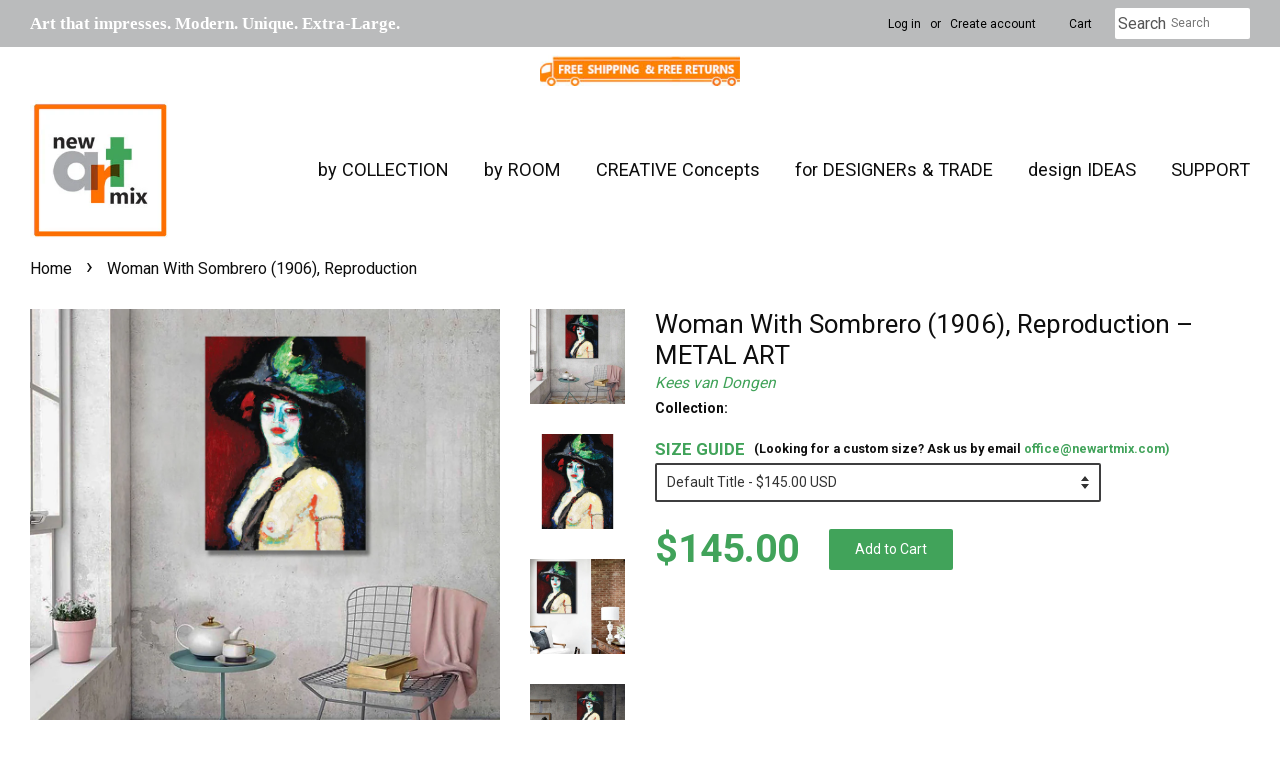

--- FILE ---
content_type: text/html; charset=utf-8
request_url: https://newartmix.com/products/kees-van-dongen-woman-with-sombrero
body_size: 42500
content:
<!doctype html>
<!--[if lt IE 7]><html class="no-js lt-ie9 lt-ie8 lt-ie7" lang="en"> <![endif]-->
<!--[if IE 7]><html class="no-js lt-ie9 lt-ie8" lang="en"> <![endif]-->
<!--[if IE 8]><html class="no-js lt-ie9" lang="en"> <![endif]-->
<!--[if IE 9 ]><html class="ie9 no-js"> <![endif]-->
<!--[if (gt IE 9)|!(IE)]><!--> <html class="no-js"> <!--<![endif]-->
<head>
  <meta name="google-site-verification" content="uQd1kxdXkJbTB_rlal6k9N45yywbnMi_Hem5mUYdOaY" />
  <meta name="facebook-domain-verification" content="dxzy8qlgszzlqfbhx4ps8qvwxth565" />
  <!-- Basic page needs ================================================== -->
  <meta charset="utf-8">
  <meta http-equiv="X-UA-Compatible" content="IE=edge,chrome=1">

  
  <link rel="shortcut icon" href="//newartmix.com/cdn/shop/files/favicon-orange_32x32.jpg?v=1628100056" type="image/png" />
  
 <!-- Social meta ================================================== -->
  <link rel="preload" href="https://cdn.opinew.com/styles/opw-icons/style.css" as="style" onload="this.onload=null;this.rel='stylesheet'">
    <noscript><link rel="stylesheet" href="https://cdn.opinew.com/styles/opw-icons/style.css"></noscript>
<style id='opinew_product_plugin_css'>
    .opinew-stars-plugin-product .opinew-star-plugin-inside .stars-color, 
    .opinew-stars-plugin-product .stars-color, 
    .stars-color {
        color:#F59D05FF !important;
    }
    .opinew-stars-plugin-link {
        cursor: pointer;
    }
    .opinew-no-reviews-stars-plugin:hover {
        color: #C45500;
    }
    
    .opw-widget-wrapper-default {
        max-width: 1200px;
        margin: 0 auto;
    }
    
            #opinew-stars-plugin-product {
                text-align:left;
            }
            
            .opinew-stars-plugin-product-list {
                text-align:left;
            }
            
        .opinew-list-stars-disable {
            display:none;
        }
        .opinew-product-page-stars-disable {
            display:none;
        }
         .opinew-star-plugin-inside i.opw-noci:empty{display:inherit!important}#opinew_all_reviews_plugin_app:empty,#opinew_badge_plugin_app:empty,#opinew_carousel_plugin_app:empty,#opinew_product_floating_widget:empty,#opinew_product_plugin_app:empty,#opinew_review_request_app:empty,.opinew-all-reviews-plugin-dynamic:empty,.opinew-badge-plugin-dynamic:empty,.opinew-carousel-plugin-dynamic:empty,.opinew-product-plugin-dynamic:empty,.opinew-review-request-dynamic:empty,.opw-dynamic-stars-collection:empty,.opw-dynamic-stars:empty{display:block!important} </style>
<meta id='opinew_config_container'  data-opwconfig='{&quot;server_url&quot;: &quot;https://api.opinew.com&quot;, &quot;shop&quot;: {&quot;id&quot;: 421601, &quot;name&quot;: &quot;newARTmix&quot;, &quot;public_api_key&quot;: &quot;1D0GTOB3C2TFOIA68B7Y&quot;, &quot;logo_url&quot;: null}, &quot;permissions&quot;: {&quot;no_branding&quot;: false, &quot;up_to3_photos&quot;: false, &quot;up_to5_photos&quot;: false, &quot;q_and_a&quot;: false, &quot;video_reviews&quot;: false, &quot;optimised_images&quot;: false, &quot;link_shops_single&quot;: false, &quot;link_shops_double&quot;: false, &quot;link_shops_unlimited&quot;: false, &quot;bazaarvoice_integration&quot;: false}, &quot;review_publishing&quot;: &quot;email&quot;, &quot;badge_shop_reviews_link&quot;: &quot;https://api.opinew.com/shop-reviews/421601&quot;, &quot;stars_color_product_and_collections&quot;: &quot;#F59D05FF&quot;, &quot;theme_transparent_color&quot;: &quot;initial&quot;, &quot;navbar_color&quot;: &quot;#313030FF&quot;, &quot;questions_and_answers_active&quot;: false, &quot;number_reviews_per_page&quot;: 8, &quot;show_customer_images_section&quot;: true, &quot;display_stars_if_no_reviews&quot;: false, &quot;stars_alignment_product_page&quot;: &quot;left&quot;, &quot;stars_alignment_product_page_mobile&quot;: &quot;center&quot;, &quot;stars_alignment_collections&quot;: &quot;left&quot;, &quot;stars_alignment_collections_mobile&quot;: &quot;center&quot;, &quot;badge_stars_color&quot;: &quot;#F59D05FF&quot;, &quot;badge_border_color&quot;: &quot;#dae1e7&quot;, &quot;badge_background_color&quot;: &quot;#ffffff&quot;, &quot;badge_text_color&quot;: &quot;#232323&quot;, &quot;badge_secondary_text_color&quot;: &quot;#606f7b&quot;, &quot;carousel_theme_style&quot;: &quot;card&quot;, &quot;carousel_stars_color&quot;: &quot;#F59D05FF&quot;, &quot;carousel_border_color&quot;: &quot;#c5c5c5&quot;, &quot;carousel_background_color&quot;: &quot;#ffffff00&quot;, &quot;carousel_controls_color&quot;: &quot;#5a5a5a&quot;, &quot;carousel_verified_badge_color&quot;: &quot;#AEAEAE&quot;, &quot;carousel_text_color&quot;: &quot;#232323&quot;, &quot;carousel_secondary_text_color&quot;: &quot;#606f7b&quot;, &quot;carousel_product_name_color&quot;: &quot;#3d4852&quot;, &quot;carousel_widget_show_dates&quot;: true, &quot;carousel_border_active&quot;: false, &quot;carousel_auto_scroll&quot;: false, &quot;carousel_show_product_name&quot;: false, &quot;carousel_featured_reviews&quot;: [], &quot;display_widget_if_no_reviews&quot;: true, &quot;show_country_and_foreign_reviews&quot;: false, &quot;show_full_customer_names&quot;: false, &quot;custom_header_url&quot;: &quot;&quot;, &quot;custom_card_url&quot;: &quot;&quot;, &quot;custom_gallery_url&quot;: &quot;&quot;, &quot;default_sorting&quot;: &quot;recent&quot;, &quot;enable_widget_review_search&quot;: false, &quot;center_stars_mobile&quot;: false, &quot;center_stars_mobile_breakpoint&quot;: &quot;1000px&quot;, &quot;ab_test_active&quot;: false, &quot;request_form_stars_color&quot;: &quot;#F59D05FF&quot;, &quot;request_form_image_url&quot;: &quot;https://opinew.imgix.net/https%3A%2F%2Fcdn.opinew.com%2Femail-template-images%2F421601%2F1Q5Q12MH7H.jpg?fit=max&amp;h=450&amp;orient=0&amp;s=b38ac21d8395aa33943b0e53e484c123&quot;, &quot;request_form_custom_css&quot;: null, &quot;request_form_show_ratings&quot;: null, &quot;request_form_display_shop_logo&quot;: null, &quot;request_form_display_product_image&quot;: null, &quot;request_form_progress_type&quot;: &quot;dots&quot;, &quot;request_form_btn_color&quot;: &quot;#2f70ee&quot;, &quot;request_form_progress_bar_color&quot;: &quot;#2f70ee&quot;, &quot;request_form_background_color&quot;: &quot;#DCEBFC&quot;, &quot;request_form_card_background&quot;: &quot;#FFFFFF&quot;, &quot;can_display_photos&quot;: true, &quot;special_pagination&quot;: true, &quot;hide_review_count_widget&quot;: true, &quot;background_color&quot;: &quot;#F3F3F3&quot;, &quot;buttons_color&quot;: &quot;#ffc617&quot;, &quot;display_floating_widget&quot;: false, &quot;display_review_source&quot;: false, &quot;floating_widget_button_background_color&quot;: &quot;#000000&quot;, &quot;floating_widget_button_text_color&quot;: &quot;#ffffff&quot;, &quot;floating_widget_button_position&quot;: &quot;left&quot;, &quot;navbar_text_color&quot;: &quot;#313030FF&quot;, &quot;number_review_columns&quot;: 2, &quot;pagination_color&quot;: &quot;#AEAEAE&quot;, &quot;preferred_date_format&quot;: &quot;MM/dd/yyyy&quot;, &quot;preferred_language&quot;: &quot;en&quot;, &quot;review_image_max_height&quot;: &quot;450px&quot;, &quot;reviews_card_border_active&quot;: true, &quot;reviews_card_border_color&quot;: &quot;#76757524&quot;, &quot;secondary_text_color&quot;: &quot;#232323&quot;, &quot;show_large_review_image&quot;: false, &quot;show_review_images&quot;: true, &quot;show_star_bars&quot;: true, &quot;star_bars_width&quot;: &quot;300px&quot;, &quot;star_bars_width_auto&quot;: true, &quot;stars_color&quot;: &quot;#F59D05FF&quot;, &quot;text_color&quot;: &quot;#232323&quot;, &quot;verified_badge_color&quot;: &quot;#AEAEAE&quot;, &quot;widget_show_dates&quot;: true, &quot;widget_theme_style&quot;: &quot;card&quot;, &quot;widget_top_section_style&quot;: &quot;minimal&quot;, &quot;new_widget_version&quot;: true, &quot;shop_widgets_updated&quot;: true, &quot;display_verified_badge&quot;: true, &quot;filter_sort_by_button_color&quot;: &quot;#232323&quot;, &quot;pagination_arrows_button_color&quot;: &quot;#AEAEAE&quot;, &quot;review_card_border_radius&quot;: &quot;12px&quot;, &quot;review_source_label_color&quot;: &quot;#AEAEAE&quot;, &quot;reviews_number_color&quot;: &quot;#000000&quot;, &quot;search_icon_color&quot;: &quot;#232323&quot;, &quot;search_placeholder_color&quot;: &quot;#000000&quot;, &quot;write_review_button_color&quot;: &quot;#F59D05FF&quot;, &quot;write_review_button_text_color&quot;: &quot;#292727FF&quot;, &quot;fonts&quot;: {&quot;reviews_card_main_font_size&quot;: &quot;1rem&quot;, &quot;reviews_card_secondary_font_size&quot;: &quot;1rem&quot;, &quot;form_headings_font_size&quot;: &quot;0.875rem&quot;, &quot;form_input_font_size&quot;: &quot;1.125rem&quot;, &quot;paginator_font_size&quot;: &quot;1.125rem&quot;, &quot;badge_average_score&quot;: &quot;2rem&quot;, &quot;badge_primary&quot;: &quot;1.25rem&quot;, &quot;badge_secondary&quot;: &quot;1rem&quot;, &quot;carousel_primary&quot;: &quot;1rem&quot;, &quot;carousel_secondary&quot;: &quot;1rem&quot;, &quot;star_summary_overall_score_font_size&quot;: &quot;2.25rem&quot;, &quot;star_summary_progress_bars_font_size&quot;: &quot;1.125rem&quot;, &quot;filters_font_size&quot;: &quot;1rem&quot;, &quot;form_post_font_size&quot;: &quot;2.25rem&quot;, &quot;navbar_buttons_font_size&quot;: &quot;1.125rem&quot;, &quot;navbar_reviews_title_font_size&quot;: &quot;1rem&quot;, &quot;qna_title_font_size&quot;: &quot;1.5rem&quot;, &quot;star_summary_reviewsnum_font_size&quot;: &quot;1.5rem&quot;}}' >
<script> 
  var OPW_PUBLIC_KEY = "1D0GTOB3C2TFOIA68B7Y";
  var OPW_API_ENDPOINT = "https://api.opinew.com";
  var OPW_CHECKER_ENDPOINT = "https://shop-status.opinew.cloud";
  var OPW_BACKEND_VERSION = "25.41.1-0-ge32fade58";
</script>
<script src="https://cdn.opinew.com/shop-widgets/static/js/index.8ffabcca.js" defer></script>


  

  <meta property="og:type" content="product">
  <meta property="og:title" content="Woman With Sombrero (1906), Reproduction">
  <meta property="og:url" content="https://newartmix.com/products/kees-van-dongen-woman-with-sombrero">
  
  <meta property="og:image" content="http://newartmix.com/cdn/shop/products/41_9345b0ec-4689-4669-9b62-cc01fe3c4cf4_grande.jpg?v=1623421075">
  <meta property="og:image:secure_url" content="https://newartmix.com/cdn/shop/products/41_9345b0ec-4689-4669-9b62-cc01fe3c4cf4_grande.jpg?v=1623421075">
  
  <meta property="og:image" content="http://newartmix.com/cdn/shop/products/main-image_18b7e00c-2043-416c-854a-25a10f193740_grande.jpg?v=1623421075">
  <meta property="og:image:secure_url" content="https://newartmix.com/cdn/shop/products/main-image_18b7e00c-2043-416c-854a-25a10f193740_grande.jpg?v=1623421075">
  
  <meta property="og:image" content="http://newartmix.com/cdn/shop/products/mockup-LOFT-2-Recovered_fcb5628f-3a4a-40cc-b3ba-671e6f44ef7d_grande.jpg?v=1623421075">
  <meta property="og:image:secure_url" content="https://newartmix.com/cdn/shop/products/mockup-LOFT-2-Recovered_fcb5628f-3a4a-40cc-b3ba-671e6f44ef7d_grande.jpg?v=1623421075">
  
  <meta property="og:price:amount" content="145.00">
  <meta property="og:price:currency" content="USD">


  <meta property="og:description" content="Kees van Dongen was a Dutch-French painter who was one of the leading Fauves and was influenced by the Hague School and symbolism. Size 32&quot; x 24&quot; HR image printed on Aluminum Composite Panel (DIBOND) For Indoor/Outdoor Wall Doesn&#39;t need a frame and comes already ready to hang Made in USA on-demand and ship within 5-7 b">

<meta property="og:site_name" content="newARTmix">


  <meta name="twitter:card" content="summary">



  <meta name="twitter:title" content="Woman With Sombrero (1906), Reproduction">
  <meta name="twitter:description" content="Kees van Dongen was a Dutch-French painter who was one of the leading Fauves and was influenced by the Hague School and symbolism.

Size 32&quot; x 24&quot;

HR image printed on Aluminum Composite Panel (DIBOND">


<script type="text/javascript">cons<script type="text/javascript">const observer = new MutationObserver(e => { e.forEach(({ addedNodes: e }) => { e.forEach(e => { 1 === e.nodeType && "SCRIPT" === e.tagName && (e.innerHTML.includes("asyncLoad") && (e.innerHTML = e.innerHTML.replace("if(window.attachEvent)", "document.addEventListener('asyncLazyLoad',function(event){asyncLoad();});if(window.attachEvent)").replaceAll(", asyncLoad", ", function(){}")), e.innerHTML.includes("PreviewBarInjector") && (e.innerHTML = e.innerHTML.replace("DOMContentLoaded", "asyncLazyLoad")), (e.className == 'analytics') && (e.type = 'text/lazyload'),(e.src.includes("assets/storefront/features")||e.src.includes("assets/shopify_pay")||e.src.includes("connect.facebook.net"))&&(e.setAttribute("data-src", e.src), e.removeAttribute("src")))})})});observer.observe(document.documentElement,{childList:!0,subtree:!0})</script>
<script src="//cdn.shopify.com/s/files/1/0574/0809/4268/t/1/assets/webPixelsManager.js" type="text/javascript"></script>
<style>.async-hide { opacity: 0 !important}</style>
<script>(function(a,s,y,n,c,h,i,d,e){s.className+=' '+y;h.start=1*new Date;
h.end=i=function(){s.className=s.className.replace(RegExp(' ?'+y),'')};
(a[n]=a[n]||[]).hide=h;setTimeout(function(){i();h.end=null},c);h.timeout=c;
})(window,document.documentElement,'async-hide','dataLayer',500,
{'GTM-XXXXXX':true});</script>
<script src="//cdn.shopify.com/s/files/1/0644/2975/2553/t/2/assets/globo_cart_mobile.js" type="text/javascript"></script>




<meta name="smart-seo-integrated" content="true" /><title>Woman With Sombrero (1906), Reproduction</title>
<meta name="description" content="Kees van Dongen was a Dutch-French painter who was one of the leading Fauves and was influenced by the Hague School and symbolism. Size 32&quot; x 24&quot; HR image printed on Aluminum Composite Panel (DIBOND) For Indoor/Outdoor Wall Doesn&#39;t need a frame and comes already ready to hang Made in USA on-demand and ship within 5-7 b" />
<meta name="smartseo-keyword" content="" />
<meta name="smartseo-timestamp" content="0" />
<meta property="og:image" content="https://cdn.shopify.com/s/files/1/1997/0707/files/father-day-2002.jpg?v=1653089110" /
  <!-- Title and description ================================================== -->
<!-- "snippets/SEOManager.liquid" was not rendered, the associated app was uninstalled -->


 
 
  <!-- Helpers ================================================== -->
  <link rel="canonical" href="https://newartmix.com/products/kees-van-dongen-woman-with-sombrero">
  <meta name="viewport" content="width=device-width,initial-scale=1">
  <meta name="theme-color" content="#41a35a">

  <!-- CSS ================================================== -->
  <link href="//newartmix.com/cdn/shop/t/56/assets/timber.scss.css?v=99365832813347173891765865202" rel="stylesheet" type="text/css" media="all" />
  <link href="//newartmix.com/cdn/shop/t/56/assets/theme.scss.css?v=144450551894557353711765865202" rel="stylesheet" type="text/css" media="all" />

  
  
  
  <link href="//fonts.googleapis.com/css?family=Roboto:400,700" rel="stylesheet" type="text/css" media="all" />


  


  



  <script>
    window.theme = window.theme || {};

    var theme = {
      strings: {
        zoomClose: "Close (Esc)",
        zoomPrev: "Previous (Left arrow key)",
        zoomNext: "Next (Right arrow key)"
      },
      settings: {
        // Adding some settings to allow the editor to update correctly when they are changed
        themeBgImage: false,
        customBgImage: '',
        enableWideLayout: true,
        typeAccentTransform: true,
        typeAccentSpacing: false,
        baseFontSize: '14px',
        headerBaseFontSize: '26px',
        accentFontSize: '14px'
      },
      variables: {
        mediaQueryMedium: 'screen and (max-width: 768px)',
        bpSmall: false
      },
      moneyFormat: "${{amount}}"
    }
  </script>

  
  <script type="text/javascript">
  var _gaq = _gaq || [];
  _gaq.push(['_setAccount', 'UA-148901106-1']);
  _gaq.push(['_trackPageview']);
  setTimeout("_gaq.push(['_trackEvent', '15_seconds', 'read'])",15000);
  (function() {
    var ga = document.createElement('script'); ga.type = 'text/javascript'; ga.async = true;
    ga.src = ('https:' == document.location.protocol ? 'https://ssl' : 'http://www.google') + '.google-analytics.com/ga.js';
    var s = document.getElementsByTagName('script')[0]; s.parentNode.insertBefore(ga, s);
  })();
</script>
  
  <!-- Header hook for plugins ================================================== -->
  <!-- starapps_scripts_start -->
<!-- This code is automatically managed by StarApps Studio -->
<!-- Please contact support@starapps.studio for any help -->
<script type="application/json" sa-language-info="true" data-no-instant="true">{"current_language":"en", "default_language":"en"}</script>
<!-- starapps_scripts_end -->

  

  <!-- Avada Email Marketing Script -->
 

<script>window.AVADA_EM_POPUP_CACHE = 1654499356747;window.AVADA_EM_PUSH_CACHE = 1654495873755;</script>








        <script>
            const date = new Date();
            window.AVADA_EM = window.AVADA_EM || {};
            window.AVADA_EM.template = "product";
            window.AVADA_EM.shopId = '2puycwPkI5Qt7Gx7FbgY';
            const params = new URL(document.location).searchParams;
            if (params.get('_avde') && params.get('redirectUrl')) {
              window.location.replace(params.get('redirectUrl'));
            }
            window.AVADA_EM.isTrackingEnabled = false;
            window.AVADA_EM.cart = {"note":null,"attributes":{},"original_total_price":0,"total_price":0,"total_discount":0,"total_weight":0.0,"item_count":0,"items":[],"requires_shipping":false,"currency":"USD","items_subtotal_price":0,"cart_level_discount_applications":[],"checkout_charge_amount":0};
        </script>
  <!-- /Avada Email Marketing Script -->

<script>window.performance && window.performance.mark && window.performance.mark('shopify.content_for_header.start');</script><meta name="google-site-verification" content="8Qzd9_NXthe859YFwx-RTXEOk1lM7-UIj3oRPV3J3sM">
<meta name="google-site-verification" content="uQd1kxdXkJbTB_rlal6k9N45yywbnMi_Hem5mUYdOaY">
<meta id="shopify-digital-wallet" name="shopify-digital-wallet" content="/19970707/digital_wallets/dialog">
<meta name="shopify-checkout-api-token" content="5945223e5eaff60baf4eb181e8aa97eb">
<meta id="in-context-paypal-metadata" data-shop-id="19970707" data-venmo-supported="false" data-environment="production" data-locale="en_US" data-paypal-v4="true" data-currency="USD">
<link rel="alternate" type="application/json+oembed" href="https://newartmix.com/products/kees-van-dongen-woman-with-sombrero.oembed">
<script async="async" src="/checkouts/internal/preloads.js?locale=en-US"></script>
<link rel="preconnect" href="https://shop.app" crossorigin="anonymous">
<script async="async" src="https://shop.app/checkouts/internal/preloads.js?locale=en-US&shop_id=19970707" crossorigin="anonymous"></script>
<script id="apple-pay-shop-capabilities" type="application/json">{"shopId":19970707,"countryCode":"US","currencyCode":"USD","merchantCapabilities":["supports3DS"],"merchantId":"gid:\/\/shopify\/Shop\/19970707","merchantName":"newARTmix","requiredBillingContactFields":["postalAddress","email"],"requiredShippingContactFields":["postalAddress","email"],"shippingType":"shipping","supportedNetworks":["visa","masterCard","amex","discover","elo","jcb"],"total":{"type":"pending","label":"newARTmix","amount":"1.00"},"shopifyPaymentsEnabled":true,"supportsSubscriptions":true}</script>
<script id="shopify-features" type="application/json">{"accessToken":"5945223e5eaff60baf4eb181e8aa97eb","betas":["rich-media-storefront-analytics"],"domain":"newartmix.com","predictiveSearch":true,"shopId":19970707,"locale":"en"}</script>
<script>var Shopify = Shopify || {};
Shopify.shop = "new-art-mix.myshopify.com";
Shopify.locale = "en";
Shopify.currency = {"active":"USD","rate":"1.0"};
Shopify.country = "US";
Shopify.theme = {"name":"LAST 06-2023 (before)(OPTIMIZED) Opinew","id":149284716768,"schema_name":"Minimal","schema_version":"3.2.0","theme_store_id":380,"role":"main"};
Shopify.theme.handle = "null";
Shopify.theme.style = {"id":null,"handle":null};
Shopify.cdnHost = "newartmix.com/cdn";
Shopify.routes = Shopify.routes || {};
Shopify.routes.root = "/";</script>
<script type="module">!function(o){(o.Shopify=o.Shopify||{}).modules=!0}(window);</script>
<script>!function(o){function n(){var o=[];function n(){o.push(Array.prototype.slice.apply(arguments))}return n.q=o,n}var t=o.Shopify=o.Shopify||{};t.loadFeatures=n(),t.autoloadFeatures=n()}(window);</script>
<script>
  window.ShopifyPay = window.ShopifyPay || {};
  window.ShopifyPay.apiHost = "shop.app\/pay";
  window.ShopifyPay.redirectState = null;
</script>
<script id="shop-js-analytics" type="application/json">{"pageType":"product"}</script>
<script defer="defer" async type="module" src="//newartmix.com/cdn/shopifycloud/shop-js/modules/v2/client.init-shop-cart-sync_BdyHc3Nr.en.esm.js"></script>
<script defer="defer" async type="module" src="//newartmix.com/cdn/shopifycloud/shop-js/modules/v2/chunk.common_Daul8nwZ.esm.js"></script>
<script type="module">
  await import("//newartmix.com/cdn/shopifycloud/shop-js/modules/v2/client.init-shop-cart-sync_BdyHc3Nr.en.esm.js");
await import("//newartmix.com/cdn/shopifycloud/shop-js/modules/v2/chunk.common_Daul8nwZ.esm.js");

  window.Shopify.SignInWithShop?.initShopCartSync?.({"fedCMEnabled":true,"windoidEnabled":true});

</script>
<script>
  window.Shopify = window.Shopify || {};
  if (!window.Shopify.featureAssets) window.Shopify.featureAssets = {};
  window.Shopify.featureAssets['shop-js'] = {"shop-cart-sync":["modules/v2/client.shop-cart-sync_QYOiDySF.en.esm.js","modules/v2/chunk.common_Daul8nwZ.esm.js"],"init-fed-cm":["modules/v2/client.init-fed-cm_DchLp9rc.en.esm.js","modules/v2/chunk.common_Daul8nwZ.esm.js"],"shop-button":["modules/v2/client.shop-button_OV7bAJc5.en.esm.js","modules/v2/chunk.common_Daul8nwZ.esm.js"],"init-windoid":["modules/v2/client.init-windoid_DwxFKQ8e.en.esm.js","modules/v2/chunk.common_Daul8nwZ.esm.js"],"shop-cash-offers":["modules/v2/client.shop-cash-offers_DWtL6Bq3.en.esm.js","modules/v2/chunk.common_Daul8nwZ.esm.js","modules/v2/chunk.modal_CQq8HTM6.esm.js"],"shop-toast-manager":["modules/v2/client.shop-toast-manager_CX9r1SjA.en.esm.js","modules/v2/chunk.common_Daul8nwZ.esm.js"],"init-shop-email-lookup-coordinator":["modules/v2/client.init-shop-email-lookup-coordinator_UhKnw74l.en.esm.js","modules/v2/chunk.common_Daul8nwZ.esm.js"],"pay-button":["modules/v2/client.pay-button_DzxNnLDY.en.esm.js","modules/v2/chunk.common_Daul8nwZ.esm.js"],"avatar":["modules/v2/client.avatar_BTnouDA3.en.esm.js"],"init-shop-cart-sync":["modules/v2/client.init-shop-cart-sync_BdyHc3Nr.en.esm.js","modules/v2/chunk.common_Daul8nwZ.esm.js"],"shop-login-button":["modules/v2/client.shop-login-button_D8B466_1.en.esm.js","modules/v2/chunk.common_Daul8nwZ.esm.js","modules/v2/chunk.modal_CQq8HTM6.esm.js"],"init-customer-accounts-sign-up":["modules/v2/client.init-customer-accounts-sign-up_C8fpPm4i.en.esm.js","modules/v2/client.shop-login-button_D8B466_1.en.esm.js","modules/v2/chunk.common_Daul8nwZ.esm.js","modules/v2/chunk.modal_CQq8HTM6.esm.js"],"init-shop-for-new-customer-accounts":["modules/v2/client.init-shop-for-new-customer-accounts_CVTO0Ztu.en.esm.js","modules/v2/client.shop-login-button_D8B466_1.en.esm.js","modules/v2/chunk.common_Daul8nwZ.esm.js","modules/v2/chunk.modal_CQq8HTM6.esm.js"],"init-customer-accounts":["modules/v2/client.init-customer-accounts_dRgKMfrE.en.esm.js","modules/v2/client.shop-login-button_D8B466_1.en.esm.js","modules/v2/chunk.common_Daul8nwZ.esm.js","modules/v2/chunk.modal_CQq8HTM6.esm.js"],"shop-follow-button":["modules/v2/client.shop-follow-button_CkZpjEct.en.esm.js","modules/v2/chunk.common_Daul8nwZ.esm.js","modules/v2/chunk.modal_CQq8HTM6.esm.js"],"lead-capture":["modules/v2/client.lead-capture_BntHBhfp.en.esm.js","modules/v2/chunk.common_Daul8nwZ.esm.js","modules/v2/chunk.modal_CQq8HTM6.esm.js"],"checkout-modal":["modules/v2/client.checkout-modal_CfxcYbTm.en.esm.js","modules/v2/chunk.common_Daul8nwZ.esm.js","modules/v2/chunk.modal_CQq8HTM6.esm.js"],"shop-login":["modules/v2/client.shop-login_Da4GZ2H6.en.esm.js","modules/v2/chunk.common_Daul8nwZ.esm.js","modules/v2/chunk.modal_CQq8HTM6.esm.js"],"payment-terms":["modules/v2/client.payment-terms_MV4M3zvL.en.esm.js","modules/v2/chunk.common_Daul8nwZ.esm.js","modules/v2/chunk.modal_CQq8HTM6.esm.js"]};
</script>
<script>(function() {
  var isLoaded = false;
  function asyncLoad() {
    if (isLoaded) return;
    isLoaded = true;
    var urls = ["https:\/\/files-shpf.mageworx.com\/productoptions\/source.js?mw_productoptions_t=1768899012\u0026shop=new-art-mix.myshopify.com","https:\/\/ecommplugins-scripts.trustpilot.com\/v2.1\/js\/header.min.js?settings=eyJrZXkiOiJrNnRXdFNsOGhaaG1YdTJuIiwicyI6InNrdSJ9\u0026shop=new-art-mix.myshopify.com","https:\/\/ecommplugins-trustboxsettings.trustpilot.com\/new-art-mix.myshopify.com.js?settings=1648182202347\u0026shop=new-art-mix.myshopify.com","https:\/\/newartmix.com\/apps\/giraffly-trust\/trust-worker-b709fff393305393f73ae4f5944ef32e8c900060.js?v=20230705234633\u0026shop=new-art-mix.myshopify.com","https:\/\/cdn.opinew.com\/js\/opinew-active.js?shop=new-art-mix.myshopify.com"];
    for (var i = 0; i < urls.length; i++) {
      var s = document.createElement('script');
      s.type = 'text/javascript';
      s.async = true;
      s.src = urls[i];
      var x = document.getElementsByTagName('script')[0];
      x.parentNode.insertBefore(s, x);
    }
  };
  if(window.attachEvent) {
    window.attachEvent('onload', asyncLoad);
  } else {
    window.addEventListener('load', asyncLoad, false);
  }
})();</script>
<script id="__st">var __st={"a":19970707,"offset":-21600,"reqid":"18489bf6-b1c6-4ac1-a4c9-f172a29b72a2-1768979326","pageurl":"newartmix.com\/products\/kees-van-dongen-woman-with-sombrero","u":"6849a2a3b2df","p":"product","rtyp":"product","rid":1835462295586};</script>
<script>window.ShopifyPaypalV4VisibilityTracking = true;</script>
<script id="captcha-bootstrap">!function(){'use strict';const t='contact',e='account',n='new_comment',o=[[t,t],['blogs',n],['comments',n],[t,'customer']],c=[[e,'customer_login'],[e,'guest_login'],[e,'recover_customer_password'],[e,'create_customer']],r=t=>t.map((([t,e])=>`form[action*='/${t}']:not([data-nocaptcha='true']) input[name='form_type'][value='${e}']`)).join(','),a=t=>()=>t?[...document.querySelectorAll(t)].map((t=>t.form)):[];function s(){const t=[...o],e=r(t);return a(e)}const i='password',u='form_key',d=['recaptcha-v3-token','g-recaptcha-response','h-captcha-response',i],f=()=>{try{return window.sessionStorage}catch{return}},m='__shopify_v',_=t=>t.elements[u];function p(t,e,n=!1){try{const o=window.sessionStorage,c=JSON.parse(o.getItem(e)),{data:r}=function(t){const{data:e,action:n}=t;return t[m]||n?{data:e,action:n}:{data:t,action:n}}(c);for(const[e,n]of Object.entries(r))t.elements[e]&&(t.elements[e].value=n);n&&o.removeItem(e)}catch(o){console.error('form repopulation failed',{error:o})}}const l='form_type',E='cptcha';function T(t){t.dataset[E]=!0}const w=window,h=w.document,L='Shopify',v='ce_forms',y='captcha';let A=!1;((t,e)=>{const n=(g='f06e6c50-85a8-45c8-87d0-21a2b65856fe',I='https://cdn.shopify.com/shopifycloud/storefront-forms-hcaptcha/ce_storefront_forms_captcha_hcaptcha.v1.5.2.iife.js',D={infoText:'Protected by hCaptcha',privacyText:'Privacy',termsText:'Terms'},(t,e,n)=>{const o=w[L][v],c=o.bindForm;if(c)return c(t,g,e,D).then(n);var r;o.q.push([[t,g,e,D],n]),r=I,A||(h.body.append(Object.assign(h.createElement('script'),{id:'captcha-provider',async:!0,src:r})),A=!0)});var g,I,D;w[L]=w[L]||{},w[L][v]=w[L][v]||{},w[L][v].q=[],w[L][y]=w[L][y]||{},w[L][y].protect=function(t,e){n(t,void 0,e),T(t)},Object.freeze(w[L][y]),function(t,e,n,w,h,L){const[v,y,A,g]=function(t,e,n){const i=e?o:[],u=t?c:[],d=[...i,...u],f=r(d),m=r(i),_=r(d.filter((([t,e])=>n.includes(e))));return[a(f),a(m),a(_),s()]}(w,h,L),I=t=>{const e=t.target;return e instanceof HTMLFormElement?e:e&&e.form},D=t=>v().includes(t);t.addEventListener('submit',(t=>{const e=I(t);if(!e)return;const n=D(e)&&!e.dataset.hcaptchaBound&&!e.dataset.recaptchaBound,o=_(e),c=g().includes(e)&&(!o||!o.value);(n||c)&&t.preventDefault(),c&&!n&&(function(t){try{if(!f())return;!function(t){const e=f();if(!e)return;const n=_(t);if(!n)return;const o=n.value;o&&e.removeItem(o)}(t);const e=Array.from(Array(32),(()=>Math.random().toString(36)[2])).join('');!function(t,e){_(t)||t.append(Object.assign(document.createElement('input'),{type:'hidden',name:u})),t.elements[u].value=e}(t,e),function(t,e){const n=f();if(!n)return;const o=[...t.querySelectorAll(`input[type='${i}']`)].map((({name:t})=>t)),c=[...d,...o],r={};for(const[a,s]of new FormData(t).entries())c.includes(a)||(r[a]=s);n.setItem(e,JSON.stringify({[m]:1,action:t.action,data:r}))}(t,e)}catch(e){console.error('failed to persist form',e)}}(e),e.submit())}));const S=(t,e)=>{t&&!t.dataset[E]&&(n(t,e.some((e=>e===t))),T(t))};for(const o of['focusin','change'])t.addEventListener(o,(t=>{const e=I(t);D(e)&&S(e,y())}));const B=e.get('form_key'),M=e.get(l),P=B&&M;t.addEventListener('DOMContentLoaded',(()=>{const t=y();if(P)for(const e of t)e.elements[l].value===M&&p(e,B);[...new Set([...A(),...v().filter((t=>'true'===t.dataset.shopifyCaptcha))])].forEach((e=>S(e,t)))}))}(h,new URLSearchParams(w.location.search),n,t,e,['guest_login'])})(!0,!0)}();</script>
<script integrity="sha256-4kQ18oKyAcykRKYeNunJcIwy7WH5gtpwJnB7kiuLZ1E=" data-source-attribution="shopify.loadfeatures" defer="defer" src="//newartmix.com/cdn/shopifycloud/storefront/assets/storefront/load_feature-a0a9edcb.js" crossorigin="anonymous"></script>
<script crossorigin="anonymous" defer="defer" src="//newartmix.com/cdn/shopifycloud/storefront/assets/shopify_pay/storefront-65b4c6d7.js?v=20250812"></script>
<script data-source-attribution="shopify.dynamic_checkout.dynamic.init">var Shopify=Shopify||{};Shopify.PaymentButton=Shopify.PaymentButton||{isStorefrontPortableWallets:!0,init:function(){window.Shopify.PaymentButton.init=function(){};var t=document.createElement("script");t.src="https://newartmix.com/cdn/shopifycloud/portable-wallets/latest/portable-wallets.en.js",t.type="module",document.head.appendChild(t)}};
</script>
<script data-source-attribution="shopify.dynamic_checkout.buyer_consent">
  function portableWalletsHideBuyerConsent(e){var t=document.getElementById("shopify-buyer-consent"),n=document.getElementById("shopify-subscription-policy-button");t&&n&&(t.classList.add("hidden"),t.setAttribute("aria-hidden","true"),n.removeEventListener("click",e))}function portableWalletsShowBuyerConsent(e){var t=document.getElementById("shopify-buyer-consent"),n=document.getElementById("shopify-subscription-policy-button");t&&n&&(t.classList.remove("hidden"),t.removeAttribute("aria-hidden"),n.addEventListener("click",e))}window.Shopify?.PaymentButton&&(window.Shopify.PaymentButton.hideBuyerConsent=portableWalletsHideBuyerConsent,window.Shopify.PaymentButton.showBuyerConsent=portableWalletsShowBuyerConsent);
</script>
<script data-source-attribution="shopify.dynamic_checkout.cart.bootstrap">document.addEventListener("DOMContentLoaded",(function(){function t(){return document.querySelector("shopify-accelerated-checkout-cart, shopify-accelerated-checkout")}if(t())Shopify.PaymentButton.init();else{new MutationObserver((function(e,n){t()&&(Shopify.PaymentButton.init(),n.disconnect())})).observe(document.body,{childList:!0,subtree:!0})}}));
</script>
<link id="shopify-accelerated-checkout-styles" rel="stylesheet" media="screen" href="https://newartmix.com/cdn/shopifycloud/portable-wallets/latest/accelerated-checkout-backwards-compat.css" crossorigin="anonymous">
<style id="shopify-accelerated-checkout-cart">
        #shopify-buyer-consent {
  margin-top: 1em;
  display: inline-block;
  width: 100%;
}

#shopify-buyer-consent.hidden {
  display: none;
}

#shopify-subscription-policy-button {
  background: none;
  border: none;
  padding: 0;
  text-decoration: underline;
  font-size: inherit;
  cursor: pointer;
}

#shopify-subscription-policy-button::before {
  box-shadow: none;
}

      </style>

<script>window.performance && window.performance.mark && window.performance.mark('shopify.content_for_header.end');</script>

  

<!--[if lt IE 9]>
<script src="//cdnjs.cloudflare.com/ajax/libs/html5shiv/3.7.2/html5shiv.min.js" type="text/javascript"></script>
<link href="//newartmix.com/cdn/shop/t/56/assets/respond-proxy.html" id="respond-proxy" rel="respond-proxy" />
<link href="//newartmix.com/search?q=2405fcdd778b80b18669949798c84394" id="respond-redirect" rel="respond-redirect" />
<script src="//newartmix.com/search?q=2405fcdd778b80b18669949798c84394" type="text/javascript"></script>
<![endif]-->


  <script src="//ajax.googleapis.com/ajax/libs/jquery/2.2.3/jquery.min.js" type="text/javascript"></script>

  
  

 
<!-- "snippets/pagefly-header.liquid" was not rendered, the associated app was uninstalled -->
 
  <!-- QIKIFY NAVIGATOR START --> <script id="qikify-navigator"> 'use strict'; var shopifyCurrencyFormat = "${{amount}}"; var shopifyLinkLists = [{ id: "main-menu", title: "Main menu", items: ["/pages/by-collection","/pages/by-room","/pages/creative-concepts","/pages/for-designers-home-stagers-real-estate-pros","/pages/design-ideas","/pages/about-us",], },{ id: "footer", title: "Footer menu", items: ["/pages/by-type","/pages/by-style","/pages/by-subject","/pages/by-room","/pages/by-collection","/pages/by-artist",], },{ id: "desktop-art", title: "DESKTOP ART", items: ["/collections/patents-transport","/collections/weapon-patents","/collections/transport-weapon","/collections/electronics-patents","/collections/automatic-patents","/collections/ovvupational-patents","/collections/sport-patents","/collections/sci-fi-action","/collections/food-drink-home-supplies-patents",], },{ id: "support", title: "SUPPORT", items: ["/pages/about-us","https://cdn.shopify.com/s/files/1/1997/0707/files/LookBook.pdf?v=1762277890","/blogs/news","/pages/help-faq","/pages/mounting-solutions","/pages/shipping-and-return","/pages/privacy-policy","/pages/terms-policy","/pages/contact-us",], },{ id: "by-room", title: "by ROOM", items: ["/collections/living-room","/collections/room-bedroom","/collections/art-for-loft","/collections/room-kitchen","/collections/room-bathroom","/collections/art-for-kids-room","/collections/art-for-business-office",], },{ id: "by-subject", title: "by SUBJECT", items: ["/collections/banksy","/collections/altered-art-collection","/collections/abstract-style","/collections/portrait-art","/collections/people","/collections/pin-up-girls","/collections/nudes","/collections/watercolor","/collections/food-drinks-collection","/collections/still-life","/collections/trompe-loeil","/collections/flowers-plants-collection","/collections/animals-collection","/collections/john-j-audubon","/collections/landscape","/collections/music-movie-dance","/collections/celebrities","/collections/sport","/collections/large-metal-art-collection-transport","/collections/architecture","/collections/one-line","/collections/illustration","/collections/vintage-poster","/collections/bauhaus-poster","/collections/nasa-posters-large-metal-art","/collections/motivational-poster","/collections/pattern-textures","/collections/geometric-art-collection","/collections/black-white-photography","/collections/minimalism",], },{ id: "by-collection", title: "by COLLECTION", items: ["/pages/graffiti","/pages/contemporary-art","/pages/fine-art","/pages/poster-illustration","/collections/technique-photography","/pages/featured-collections","/collections",], },{ id: "about-us", title: "About Us", items: ["/pages/about-us","/blogs/news","/pages/shipping-and-return","/pages/privacy-policy","http://www.etsy.com/shop/newArtMixPrint","/pages/contact-us",], },{ id: "by-artist", title: "by ARTIST", items: ["/pages/fine-art","/collections/banksy","/pages/contemporary-artists","/collections/vitaliy-hantsevich",], },{ id: "fine-art", title: "FINE ART", items: ["/collections/vincent-van-gogh","/collections/john-j-audubon","/collections/pablo-picasso","/collections/kees-van-dongen","/collections/egon-schiele","/collections/wassily-kandinsky","/collections/kazimir-malevich","/collections/marc-chagall","/collections/piet-mondrian","/collections/amedeo-modigliani","/collections/gustav-klimt","/collections/arshile-gorky","/collections/albrecht-durer","/collections/paul-klee","/collections/odilon-redon","/collections/robert-delaunay-collection","/collections/moise-kisling","/collections/henri-matisse","/collections/pierre-auguste-renoir","/collections/paul-gauguin","/collections/edgar-degas","/collections/theophile-alexandre-steinlen","/collections/theo-van-doesburg","/collections/edvard-munch","/collections/ramon-casas-art-collection","/collections/boris-grigoriev","/collections/charles-demuth","/collections/frank-x-leyendecker","/collections/harrison-fisher","/collections/gil-elvgren","/collections/kurt-schwitters","/collections/franz-marc","/collections/marie-laurencin","/collections/mary-cassatt","/collections/william-harnett","/collections/isidore-pils","/collections/rudolf-wacker","/collections/ferdinand-hodler","/collections/mikulas-galanda","/collections/leonard-tsuguharu-foujita","/collections/ellen-isham-schutt","/collections/louis-wain","/collections/giorgio-de-chirico","/collections/nils-von-dardel","/collections/william-merritt-chase","/collections/masterpieces-fine-art",], },{ id: "contemporary-artists", title: "CONTEMPORARY ARTISTs", items: ["/collections/carme-magem","/collections/victor-tkachenko","/collections/anna-ismagilova","/collections/boyan-dimitrov","/collections/other",], },{ id: "painting", title: "PAINTING", items: ["/collections/fine-art","/collections/contemporary-painting",], },{ id: "nikita-abakumov", title: "Nikita Abakumov", items: ["/collections/nikita-abakumov-movies-tv","/collections/nikita-abakumov-famous-people","/collections/nikita-abakumov-great-houses-got","/collections/nikita-abakumov-sport","/collections/nikita-abakumov-music","/collections/nikita-abakumov-ink-on-paper","/collections/nikita-abakumov-planets","/collections/nikita-abakumov-illustrations","/collections/nikita-abakumov-girls","/collections/nikita-abakumov-cartoon-stars","/collections/nikita-abakumov-gaming","/collections/nikita-abakumov-neon-80s",], },{ id: "graffiti", title: "GRAFFITI", items: ["/collections/collection-street-art-graffiti","/collections/banksy",], },{ id: "poster-illustration", title: "POSTER & ILLUSTRATION", items: ["/collections/vintage-poster","/collections/pin-up-girls","/collections/john-j-audubon","/collections/bauhaus-poster","/collections/nasa-posters-large-metal-art","/collections/pop-art-poster","/collections/motivational-poster","/collections/patriotic-posters","/collections/music-movie-dance","/collections/sport","/collections/botanical-illustrations",], },{ id: "photography", title: "PHOTOGRAPHY", items: ["/collections/sport/Photography","/collections/food-drinks-collection/photography",], },{ id: "by-type", title: "by TYPE", items: ["/pages/painting","/pages/graffiti","/collections/creative-art","/pages/poster-illustration","/collections/technique-photography","/collections/mixed-media-collage",], },{ id: "digital-artists", title: "DIGITAL ARTISTS ", items: ["/collections/romain-bonnet","/pages/nikita-abakumov",], },{ id: "creative-concepts", title: "Creative Concepts", items: ["/collections/curated-art-set","/collections/art-in-style","/collections/art-clocks","/pages/multi-panel-art","/pages/double-sided-metal-prints","/pages/trade-request",], },{ id: "extra-large-multi-panel-art", title: "EXTRA-LARGE MULTI-PANEL ART", items: ["/collections/art-for-lobby","/collections/for-home-staging","/collections/art-for-business-office","/collections/for-restaurant","/collections/metal-art-for-gym",], },{ id: "drinkware", title: "DRINKWARE (YETI)", items: ["/collections/masterpiece-art-collection-drinkware","/collections/graffiti-art-collection","/collections/zodiac-collection","/collections/yeti-contemporary-art-collection","/collections/birthday-collection-drinkware","/collections/holiday-collection-drinkware",], },{ id: "customer-account-main-menu", title: "Customer account main menu", items: ["/","https://shopify.com/19970707/account/orders?locale=en&region_country=US",], },{ id: "contemporary-art", title: "CONTEMPORARY ART", items: ["/collections/creative-art","/pages/contemporary-artists","/collections/art-in-style","/collections/altered-art-collection","/collections/pop-art-extra-large-metal-prints",], },{ id: "featured-collections", title: "FEATURED COLLECTIONs", items: ["/collections/abstract-style","/collections/minimalism","/collections/portrait-art","/collections/flowers-plants-collection","/collections/food-drinks-collection","/collections/nudes",], },{ id: "all-collections", title: "all Collections", items: ["/collections/art-in-style","/collections/art-clocks","/collections/curated-art-set","/collections/collection-street-art-graffiti","/collections/banksy","/collections/fine-art","/collections/contemporary-art","/collections/grunge-industrial-style","/collections/retro-metal","/collections/abstract-style","/collections/poster","/collections/vintage-poster","/collections/altered-art-collection","/collections/john-j-audubon","/collections/pin-up-girls","/collections/carme-magem","/collections/victor-tkachenko","/collections/bauhaus-poster","/collections/nasa-posters-large-metal-art","/collections/technique-photography","/collections/still-life","/collections/nudes","/collections/flowers-plants-collection","/collections/animals-collection","/collections/food-drinks-collection","/collections/trompe-loeil","/collections/music-movie-dance","/collections/celebrities","/collections/sport","/collections/geometric-art-collection","/collections/minimalism","/collections/black-white-photography","/collections/blue-fantasy","/collections/one-flower-only-collection","/collections/touch-of-gold-collection","/collections/art-for-kids-room","/collections/art-for-business-office",], },{ id: "by-style", title: "by STYLE", items: ["/pages/painting","/pages/contemporary-art","/collections/grunge-industrial-style","/collections/retro-metal","/collections/pop-art-extra-large-metal-prints",], },{ id: "other-products", title: "OTHER PRODUCTs", items: ["/collections/curated-art-set","/collections/shaped-wall-art","/collections/art-in-style","/collections/art-clocks","/pages/multi-panel-art",], },]; window.shopifyLinkLists = shopifyLinkLists; window.shopifyCurrencyFormat = shopifyCurrencyFormat; </script> <!-- QIKIFY NAVIGATOR END -->
  <script type="text/javascript" src="https://sdk.qikify.com/tmenu/app-v5.js?token=nCJWclDfDxzxCZ65vgLElGEeJ5Tf7gZm&shop=new-art-mix.myshopify.com" defer="defer"></script>
<script id="qikify-smartmenu-status" type="application/json">0</script>
<script id="qikify-smartmenu-data" type="application/json">{"menu_selector":"navigator","theme_selector":"main","transition":"fade","trigger":"hover","show_indicator":true,"show_mobile_indicator":true,"menu_height":"50","alignment":"center","root_padding":"10","submenu_fullwidth":true,"megamenu":[{"id":"tmenu-menu-872905","setting":{"item_layout":"text","submenu_type":"mega","submenu_mega_position":"fullwidth","title":"Main Menu","submenu_mega_width":"900","submenu_minheight":"100"},"menus":[{"id":"tmenu-menu-879751","setting":{"item_layout":"text","title":"by Category","item_display":true,"column_width":4,"url":{"type":{"id":"page","icon":["fas","newspaper"],"name":"Page"},"page":{"id":23609868322,"title":"by Collection","handle":"by-collection"}},"item_content_alignment":"left"},"menus":[{"id":"tmenu-menu-977308","setting":{"item_layout":"text","title":"Banksy ART","url":{"type":{"id":"collection","icon":["fas","columns"],"name":"Collection"},"collection":{"id":"236617531583","handle":"banksy-street-art","title":"Banksy. Street Art.","image":null}},"item_content_alignment":"left"},"menus":[]},{"id":"tmenu-menu-981756","setting":{"item_layout":"text","title":"Submenu item"},"menus":[]},{"id":"tmenu-menu-782412","setting":{"item_layout":"text","title":"Submenu item"},"menus":[]}],"hide_submenu":true},{"id":"tmenu-menu-362366","setting":{"item_layout":"text","title":"Header item","item_display":true,"column_width":4},"menus":[{"id":"tmenu-menu-509486","setting":{"item_layout":"text","title":"Submenu item"},"menus":[]},{"id":"tmenu-menu-892502","setting":{"item_layout":"text","title":"Submenu item"},"menus":[]},{"id":"tmenu-menu-877712","setting":{"item_layout":"text","title":"Submenu item"},"menus":[]}],"hide_submenu":true},{"id":"tmenu-menu-696174","setting":{"item_layout":"image","title":"Image item","column_width":4,"submenu_background":{"background_image":""},"image":"https:\/\/qikify-cdn.nyc3.digitaloceanspaces.com\/staging\/tmenu\/instances\/9\/44df5a9673149067a0ec3a53e97491ac442495bf7ad62ac994a47bcf021a42bb.jpeg","image_position":"notext"},"menus":[]},{"id":"tmenu-menu-419279","setting":{"item_layout":"text","title":"Header item","item_display":true,"column_width":"12"},"menus":[{"id":"tmenu-menu-866908","setting":{"item_layout":"block","title":"Header item","item_display":true,"column_width":4},"menus":[{"id":"tmenu-menu-131938","setting":{"item_layout":"text","title":"Submenu item"},"menus":[]},{"id":"tmenu-menu-730252","setting":{"item_layout":"text","title":"Submenu item"},"menus":[]},{"id":"tmenu-menu-100723","setting":{"item_layout":"text","title":"Submenu item"},"menus":[]}],"hide_submenu":true},{"id":"tmenu-menu-706767","setting":{"item_layout":"block","title":"Header item","item_display":true,"column_width":4},"menus":[{"id":"tmenu-menu-672528","setting":{"item_layout":"text","title":"Submenu item"},"menus":[]},{"id":"tmenu-menu-507337","setting":{"item_layout":"text","title":"Submenu item"},"menus":[]},{"id":"tmenu-menu-240796","setting":{"item_layout":"text","title":"Submenu item"},"menus":[]}],"hide_submenu":true},{"id":"tmenu-menu-344421","setting":{"item_layout":"block","title":"Header item","item_display":true,"column_width":4},"menus":[{"id":"tmenu-menu-433394","setting":{"item_layout":"text","title":"Submenu item"},"menus":[]},{"id":"tmenu-menu-540792","setting":{"item_layout":"text","title":"Submenu item"},"menus":[]},{"id":"tmenu-menu-361015","setting":{"item_layout":"text","title":"Submenu item"},"menus":[]}],"hide_submenu":true}]}],"hide_submenu":true}],"navigator":{"id":"main-menu","title":"Main menu","items":["\/","\/pages\/by-collection","\/pages\/by-style","\/pages\/by-type","\/pages\/by-artist","\/pages\/by-subject","\/pages\/xl-art-for-business","\/pages\/about-us","\/pages\/by-room"]},"orientation":"horizontal"}</script>

  <script src="https://cdn.jsdelivr.net/npm/jquery@3.5.1/dist/jquery.min.js"></script>
  
  
  
   

<link rel="stylesheet" type="text/css" href="https://cdn.jsdelivr.net/gh/fancyapps/fancybox@3.5.7/dist/jquery.fancybox.min.css" />
<script src="https://cdn.jsdelivr.net/gh/fancyapps/fancybox@3.5.7/dist/jquery.fancybox.min.js"></script> 
  
  
<div id="shopify-section-filter-menu-settings" class="shopify-section">




</div>
  
  
  
 <!-- Global site tag (gtag.js) - Google Ads: 866575827 -->
<script async src="https://www.googletagmanager.com/gtag/js?id=AW-866575827"></script>
<script>
  window.dataLayer = window.dataLayer || [];
  function gtag(){dataLayer.push(arguments);}
  gtag('js', new Date());

  gtag('config', 'AW-866575827');
</script>
 
 
  

  



<!-- BEGIN app block: shopify://apps/opinew-reviews/blocks/global/e1d8e0dc-17ff-4e4a-8a8a-1e73c8ef8676 --><link rel="preload" href="https://cdn.opinew.com/styles/opw-icons/style.css" as="style" onload="this.onload=null;this.rel='stylesheet'">
<noscript><link rel="stylesheet" href="https://cdn.opinew.com/styles/opw-icons/style.css"></noscript>
<style id='opinew_product_plugin_css'>
    .opinew-stars-plugin-product .opinew-star-plugin-inside .stars-color, 
    .opinew-stars-plugin-product .stars-color, 
    .stars-color {
        color:#F59D05FF !important;
    }
    .opinew-stars-plugin-link {
        cursor: pointer;
    }
    .opinew-no-reviews-stars-plugin:hover {
        color: #C45500;
    }
    
    .opw-widget-wrapper-default {
        max-width: 1200px;
        margin: 0 auto;
    }
    
            #opinew-stars-plugin-product {
                text-align:left;
            }
            
            .opinew-stars-plugin-product-list {
                text-align:left;
            }
            
        .opinew-list-stars-disable {
            display:none;
        }
        .opinew-product-page-stars-disable {
            display:none;
        }
         .opinew-star-plugin-inside i.opw-noci:empty{display:inherit!important}#opinew_all_reviews_plugin_app:empty,#opinew_badge_plugin_app:empty,#opinew_carousel_plugin_app:empty,#opinew_product_floating_widget:empty,#opinew_product_plugin_app:empty,#opinew_review_request_app:empty,.opinew-all-reviews-plugin-dynamic:empty,.opinew-badge-plugin-dynamic:empty,.opinew-carousel-plugin-dynamic:empty,.opinew-product-plugin-dynamic:empty,.opinew-review-request-dynamic:empty,.opw-dynamic-stars-collection:empty,.opw-dynamic-stars:empty{display:block!important} </style>
<meta id='opinew_config_container' data-opwconfig='{&quot;server_url&quot;: &quot;https://api.opinew.com&quot;, &quot;shop&quot;: {&quot;id&quot;: 421601, &quot;name&quot;: &quot;newARTmix&quot;, &quot;public_api_key&quot;: &quot;1D0GTOB3C2TFOIA68B7Y&quot;, &quot;logo_url&quot;: null}, &quot;permissions&quot;: {&quot;no_branding&quot;: false, &quot;up_to3_photos&quot;: false, &quot;up_to5_photos&quot;: false, &quot;q_and_a&quot;: false, &quot;video_reviews&quot;: false, &quot;optimised_images&quot;: false, &quot;link_shops_single&quot;: false, &quot;link_shops_double&quot;: false, &quot;link_shops_unlimited&quot;: false, &quot;bazaarvoice_integration&quot;: false}, &quot;review_publishing&quot;: &quot;email&quot;, &quot;badge_shop_reviews_link&quot;: &quot;https://api.opinew.com/shop-reviews/421601&quot;, &quot;stars_color_product_and_collections&quot;: &quot;#F59D05FF&quot;, &quot;theme_transparent_color&quot;: &quot;initial&quot;, &quot;navbar_color&quot;: &quot;#313030FF&quot;, &quot;questions_and_answers_active&quot;: false, &quot;number_reviews_per_page&quot;: 8, &quot;show_customer_images_section&quot;: true, &quot;display_stars_if_no_reviews&quot;: false, &quot;stars_alignment_product_page&quot;: &quot;left&quot;, &quot;stars_alignment_product_page_mobile&quot;: &quot;center&quot;, &quot;stars_alignment_collections&quot;: &quot;left&quot;, &quot;stars_alignment_collections_mobile&quot;: &quot;center&quot;, &quot;badge_stars_color&quot;: &quot;#F59D05FF&quot;, &quot;badge_border_color&quot;: &quot;#dae1e7&quot;, &quot;badge_background_color&quot;: &quot;#ffffff&quot;, &quot;badge_text_color&quot;: &quot;#232323&quot;, &quot;badge_secondary_text_color&quot;: &quot;#606f7b&quot;, &quot;carousel_theme_style&quot;: &quot;card&quot;, &quot;carousel_stars_color&quot;: &quot;#F59D05FF&quot;, &quot;carousel_border_color&quot;: &quot;#c5c5c5&quot;, &quot;carousel_background_color&quot;: &quot;#ffffff00&quot;, &quot;carousel_controls_color&quot;: &quot;#5a5a5a&quot;, &quot;carousel_verified_badge_color&quot;: &quot;#AEAEAE&quot;, &quot;carousel_text_color&quot;: &quot;#232323&quot;, &quot;carousel_secondary_text_color&quot;: &quot;#606f7b&quot;, &quot;carousel_product_name_color&quot;: &quot;#3d4852&quot;, &quot;carousel_widget_show_dates&quot;: true, &quot;carousel_border_active&quot;: false, &quot;carousel_auto_scroll&quot;: false, &quot;carousel_show_product_name&quot;: false, &quot;carousel_featured_reviews&quot;: [], &quot;display_widget_if_no_reviews&quot;: true, &quot;show_country_and_foreign_reviews&quot;: false, &quot;show_full_customer_names&quot;: false, &quot;custom_header_url&quot;: &quot;&quot;, &quot;custom_card_url&quot;: &quot;&quot;, &quot;custom_gallery_url&quot;: &quot;&quot;, &quot;default_sorting&quot;: &quot;recent&quot;, &quot;enable_widget_review_search&quot;: false, &quot;center_stars_mobile&quot;: false, &quot;center_stars_mobile_breakpoint&quot;: &quot;1000px&quot;, &quot;ab_test_active&quot;: false, &quot;request_form_stars_color&quot;: &quot;#F59D05FF&quot;, &quot;request_form_image_url&quot;: &quot;https://opinew.imgix.net/https%3A%2F%2Fcdn.opinew.com%2Femail-template-images%2F421601%2F1Q5Q12MH7H.jpg?fit=max&amp;h=450&amp;orient=0&amp;s=b38ac21d8395aa33943b0e53e484c123&quot;, &quot;request_form_custom_css&quot;: null, &quot;request_form_show_ratings&quot;: null, &quot;request_form_display_shop_logo&quot;: null, &quot;request_form_display_product_image&quot;: null, &quot;request_form_progress_type&quot;: &quot;dots&quot;, &quot;request_form_btn_color&quot;: &quot;#2f70ee&quot;, &quot;request_form_progress_bar_color&quot;: &quot;#2f70ee&quot;, &quot;request_form_background_color&quot;: &quot;#DCEBFC&quot;, &quot;request_form_card_background&quot;: &quot;#FFFFFF&quot;, &quot;can_display_photos&quot;: true, &quot;special_pagination&quot;: true, &quot;hide_review_count_widget&quot;: true, &quot;background_color&quot;: &quot;#F3F3F3&quot;, &quot;buttons_color&quot;: &quot;#ffc617&quot;, &quot;display_floating_widget&quot;: false, &quot;display_review_source&quot;: false, &quot;floating_widget_button_background_color&quot;: &quot;#000000&quot;, &quot;floating_widget_button_text_color&quot;: &quot;#ffffff&quot;, &quot;floating_widget_button_position&quot;: &quot;left&quot;, &quot;navbar_text_color&quot;: &quot;#313030FF&quot;, &quot;number_review_columns&quot;: 2, &quot;pagination_color&quot;: &quot;#AEAEAE&quot;, &quot;preferred_date_format&quot;: &quot;MM/dd/yyyy&quot;, &quot;preferred_language&quot;: &quot;en&quot;, &quot;review_image_max_height&quot;: &quot;450px&quot;, &quot;reviews_card_border_active&quot;: true, &quot;reviews_card_border_color&quot;: &quot;#76757524&quot;, &quot;secondary_text_color&quot;: &quot;#232323&quot;, &quot;show_large_review_image&quot;: false, &quot;show_review_images&quot;: true, &quot;show_star_bars&quot;: true, &quot;star_bars_width&quot;: &quot;300px&quot;, &quot;star_bars_width_auto&quot;: true, &quot;stars_color&quot;: &quot;#F59D05FF&quot;, &quot;text_color&quot;: &quot;#232323&quot;, &quot;verified_badge_color&quot;: &quot;#AEAEAE&quot;, &quot;widget_show_dates&quot;: true, &quot;widget_theme_style&quot;: &quot;card&quot;, &quot;widget_top_section_style&quot;: &quot;minimal&quot;, &quot;new_widget_version&quot;: true, &quot;shop_widgets_updated&quot;: true, &quot;display_verified_badge&quot;: true, &quot;filter_sort_by_button_color&quot;: &quot;#232323&quot;, &quot;pagination_arrows_button_color&quot;: &quot;#AEAEAE&quot;, &quot;review_card_border_radius&quot;: &quot;12px&quot;, &quot;review_source_label_color&quot;: &quot;#AEAEAE&quot;, &quot;reviews_number_color&quot;: &quot;#000000&quot;, &quot;search_icon_color&quot;: &quot;#232323&quot;, &quot;search_placeholder_color&quot;: &quot;#000000&quot;, &quot;write_review_button_color&quot;: &quot;#F59D05FF&quot;, &quot;write_review_button_text_color&quot;: &quot;#292727FF&quot;, &quot;fonts&quot;: {&quot;reviews_card_main_font_size&quot;: &quot;1rem&quot;, &quot;reviews_card_secondary_font_size&quot;: &quot;1rem&quot;, &quot;form_headings_font_size&quot;: &quot;0.875rem&quot;, &quot;form_input_font_size&quot;: &quot;1.125rem&quot;, &quot;paginator_font_size&quot;: &quot;1.125rem&quot;, &quot;badge_average_score&quot;: &quot;2rem&quot;, &quot;badge_primary&quot;: &quot;1.25rem&quot;, &quot;badge_secondary&quot;: &quot;1rem&quot;, &quot;carousel_primary&quot;: &quot;1rem&quot;, &quot;carousel_secondary&quot;: &quot;1rem&quot;, &quot;star_summary_overall_score_font_size&quot;: &quot;2.25rem&quot;, &quot;star_summary_progress_bars_font_size&quot;: &quot;1.125rem&quot;, &quot;filters_font_size&quot;: &quot;1rem&quot;, &quot;form_post_font_size&quot;: &quot;2.25rem&quot;, &quot;navbar_buttons_font_size&quot;: &quot;1.125rem&quot;, &quot;navbar_reviews_title_font_size&quot;: &quot;1rem&quot;, &quot;qna_title_font_size&quot;: &quot;1.5rem&quot;, &quot;star_summary_reviewsnum_font_size&quot;: &quot;1.5rem&quot;}}' >
<script> 
  var OPW_PUBLIC_KEY = "1D0GTOB3C2TFOIA68B7Y";
  var OPW_API_ENDPOINT = "https://api.opinew.com";
  var OPW_CHECKER_ENDPOINT = "https://shop-status.opinew.cloud";
  var OPW_BACKEND_VERSION = "25.41.1-0-ge32fade58";
</script>
<script src="https://cdn.opinew.com/shop-widgets/static/js/index.8ffabcca.js" defer></script>



<!-- END app block --><!-- BEGIN app block: shopify://apps/xo-builder/blocks/xo-builder/52f85ec6-4036-4682-abec-8ff877cf768b --><!-- XO Builder styles: https://apps.shopify.com/xo-builder --><link href="https://cdn.shopify.com/extensions/019a7148-5c57-7ffa-8bd4-21cafe187919/production-builder-53/assets/xo-builder.base.css" rel="stylesheet" type="text/css" media="all" /><link href="https://cdn.shopify.com/extensions/019a7148-5c57-7ffa-8bd4-21cafe187919/production-builder-53/assets/xo-builder.components.css" rel="stylesheet" type="text/css" media="all" /><link href="https://cdn-builder.xotiny.com/shops/new-art-mix/xo-builder-global.min.css?1757700203643" rel="stylesheet" type="text/css" media="all" /><script src="https://cdn.shopify.com/extensions/019a7148-5c57-7ffa-8bd4-21cafe187919/production-builder-53/assets/xo-builder.components.js" defer="defer"></script><script src="https://cdn-builder.xotiny.com/shops/new-art-mix/xo-builder-global.min.js?1757700203643" defer="defer"></script><!-- End: XO Builder styles -->


<!-- END app block --><script src="https://cdn.shopify.com/extensions/019b2b69-92af-767a-8dbe-3e9a1eca9b2d/scroll-bee-240/assets/scrollbee.js" type="text/javascript" defer="defer"></script>
<link href="https://cdn.shopify.com/extensions/019bb1f6-fcbe-7366-b948-e666c117b26c/advanced-product-options-176/assets/mws_apo_bundle.css" rel="stylesheet" type="text/css" media="all">
<link href="https://monorail-edge.shopifysvc.com" rel="dns-prefetch">
<script>(function(){if ("sendBeacon" in navigator && "performance" in window) {try {var session_token_from_headers = performance.getEntriesByType('navigation')[0].serverTiming.find(x => x.name == '_s').description;} catch {var session_token_from_headers = undefined;}var session_cookie_matches = document.cookie.match(/_shopify_s=([^;]*)/);var session_token_from_cookie = session_cookie_matches && session_cookie_matches.length === 2 ? session_cookie_matches[1] : "";var session_token = session_token_from_headers || session_token_from_cookie || "";function handle_abandonment_event(e) {var entries = performance.getEntries().filter(function(entry) {return /monorail-edge.shopifysvc.com/.test(entry.name);});if (!window.abandonment_tracked && entries.length === 0) {window.abandonment_tracked = true;var currentMs = Date.now();var navigation_start = performance.timing.navigationStart;var payload = {shop_id: 19970707,url: window.location.href,navigation_start,duration: currentMs - navigation_start,session_token,page_type: "product"};window.navigator.sendBeacon("https://monorail-edge.shopifysvc.com/v1/produce", JSON.stringify({schema_id: "online_store_buyer_site_abandonment/1.1",payload: payload,metadata: {event_created_at_ms: currentMs,event_sent_at_ms: currentMs}}));}}window.addEventListener('pagehide', handle_abandonment_event);}}());</script>
<script id="web-pixels-manager-setup">(function e(e,d,r,n,o){if(void 0===o&&(o={}),!Boolean(null===(a=null===(i=window.Shopify)||void 0===i?void 0:i.analytics)||void 0===a?void 0:a.replayQueue)){var i,a;window.Shopify=window.Shopify||{};var t=window.Shopify;t.analytics=t.analytics||{};var s=t.analytics;s.replayQueue=[],s.publish=function(e,d,r){return s.replayQueue.push([e,d,r]),!0};try{self.performance.mark("wpm:start")}catch(e){}var l=function(){var e={modern:/Edge?\/(1{2}[4-9]|1[2-9]\d|[2-9]\d{2}|\d{4,})\.\d+(\.\d+|)|Firefox\/(1{2}[4-9]|1[2-9]\d|[2-9]\d{2}|\d{4,})\.\d+(\.\d+|)|Chrom(ium|e)\/(9{2}|\d{3,})\.\d+(\.\d+|)|(Maci|X1{2}).+ Version\/(15\.\d+|(1[6-9]|[2-9]\d|\d{3,})\.\d+)([,.]\d+|)( \(\w+\)|)( Mobile\/\w+|) Safari\/|Chrome.+OPR\/(9{2}|\d{3,})\.\d+\.\d+|(CPU[ +]OS|iPhone[ +]OS|CPU[ +]iPhone|CPU IPhone OS|CPU iPad OS)[ +]+(15[._]\d+|(1[6-9]|[2-9]\d|\d{3,})[._]\d+)([._]\d+|)|Android:?[ /-](13[3-9]|1[4-9]\d|[2-9]\d{2}|\d{4,})(\.\d+|)(\.\d+|)|Android.+Firefox\/(13[5-9]|1[4-9]\d|[2-9]\d{2}|\d{4,})\.\d+(\.\d+|)|Android.+Chrom(ium|e)\/(13[3-9]|1[4-9]\d|[2-9]\d{2}|\d{4,})\.\d+(\.\d+|)|SamsungBrowser\/([2-9]\d|\d{3,})\.\d+/,legacy:/Edge?\/(1[6-9]|[2-9]\d|\d{3,})\.\d+(\.\d+|)|Firefox\/(5[4-9]|[6-9]\d|\d{3,})\.\d+(\.\d+|)|Chrom(ium|e)\/(5[1-9]|[6-9]\d|\d{3,})\.\d+(\.\d+|)([\d.]+$|.*Safari\/(?![\d.]+ Edge\/[\d.]+$))|(Maci|X1{2}).+ Version\/(10\.\d+|(1[1-9]|[2-9]\d|\d{3,})\.\d+)([,.]\d+|)( \(\w+\)|)( Mobile\/\w+|) Safari\/|Chrome.+OPR\/(3[89]|[4-9]\d|\d{3,})\.\d+\.\d+|(CPU[ +]OS|iPhone[ +]OS|CPU[ +]iPhone|CPU IPhone OS|CPU iPad OS)[ +]+(10[._]\d+|(1[1-9]|[2-9]\d|\d{3,})[._]\d+)([._]\d+|)|Android:?[ /-](13[3-9]|1[4-9]\d|[2-9]\d{2}|\d{4,})(\.\d+|)(\.\d+|)|Mobile Safari.+OPR\/([89]\d|\d{3,})\.\d+\.\d+|Android.+Firefox\/(13[5-9]|1[4-9]\d|[2-9]\d{2}|\d{4,})\.\d+(\.\d+|)|Android.+Chrom(ium|e)\/(13[3-9]|1[4-9]\d|[2-9]\d{2}|\d{4,})\.\d+(\.\d+|)|Android.+(UC? ?Browser|UCWEB|U3)[ /]?(15\.([5-9]|\d{2,})|(1[6-9]|[2-9]\d|\d{3,})\.\d+)\.\d+|SamsungBrowser\/(5\.\d+|([6-9]|\d{2,})\.\d+)|Android.+MQ{2}Browser\/(14(\.(9|\d{2,})|)|(1[5-9]|[2-9]\d|\d{3,})(\.\d+|))(\.\d+|)|K[Aa][Ii]OS\/(3\.\d+|([4-9]|\d{2,})\.\d+)(\.\d+|)/},d=e.modern,r=e.legacy,n=navigator.userAgent;return n.match(d)?"modern":n.match(r)?"legacy":"unknown"}(),u="modern"===l?"modern":"legacy",c=(null!=n?n:{modern:"",legacy:""})[u],f=function(e){return[e.baseUrl,"/wpm","/b",e.hashVersion,"modern"===e.buildTarget?"m":"l",".js"].join("")}({baseUrl:d,hashVersion:r,buildTarget:u}),m=function(e){var d=e.version,r=e.bundleTarget,n=e.surface,o=e.pageUrl,i=e.monorailEndpoint;return{emit:function(e){var a=e.status,t=e.errorMsg,s=(new Date).getTime(),l=JSON.stringify({metadata:{event_sent_at_ms:s},events:[{schema_id:"web_pixels_manager_load/3.1",payload:{version:d,bundle_target:r,page_url:o,status:a,surface:n,error_msg:t},metadata:{event_created_at_ms:s}}]});if(!i)return console&&console.warn&&console.warn("[Web Pixels Manager] No Monorail endpoint provided, skipping logging."),!1;try{return self.navigator.sendBeacon.bind(self.navigator)(i,l)}catch(e){}var u=new XMLHttpRequest;try{return u.open("POST",i,!0),u.setRequestHeader("Content-Type","text/plain"),u.send(l),!0}catch(e){return console&&console.warn&&console.warn("[Web Pixels Manager] Got an unhandled error while logging to Monorail."),!1}}}}({version:r,bundleTarget:l,surface:e.surface,pageUrl:self.location.href,monorailEndpoint:e.monorailEndpoint});try{o.browserTarget=l,function(e){var d=e.src,r=e.async,n=void 0===r||r,o=e.onload,i=e.onerror,a=e.sri,t=e.scriptDataAttributes,s=void 0===t?{}:t,l=document.createElement("script"),u=document.querySelector("head"),c=document.querySelector("body");if(l.async=n,l.src=d,a&&(l.integrity=a,l.crossOrigin="anonymous"),s)for(var f in s)if(Object.prototype.hasOwnProperty.call(s,f))try{l.dataset[f]=s[f]}catch(e){}if(o&&l.addEventListener("load",o),i&&l.addEventListener("error",i),u)u.appendChild(l);else{if(!c)throw new Error("Did not find a head or body element to append the script");c.appendChild(l)}}({src:f,async:!0,onload:function(){if(!function(){var e,d;return Boolean(null===(d=null===(e=window.Shopify)||void 0===e?void 0:e.analytics)||void 0===d?void 0:d.initialized)}()){var d=window.webPixelsManager.init(e)||void 0;if(d){var r=window.Shopify.analytics;r.replayQueue.forEach((function(e){var r=e[0],n=e[1],o=e[2];d.publishCustomEvent(r,n,o)})),r.replayQueue=[],r.publish=d.publishCustomEvent,r.visitor=d.visitor,r.initialized=!0}}},onerror:function(){return m.emit({status:"failed",errorMsg:"".concat(f," has failed to load")})},sri:function(e){var d=/^sha384-[A-Za-z0-9+/=]+$/;return"string"==typeof e&&d.test(e)}(c)?c:"",scriptDataAttributes:o}),m.emit({status:"loading"})}catch(e){m.emit({status:"failed",errorMsg:(null==e?void 0:e.message)||"Unknown error"})}}})({shopId: 19970707,storefrontBaseUrl: "https://newartmix.com",extensionsBaseUrl: "https://extensions.shopifycdn.com/cdn/shopifycloud/web-pixels-manager",monorailEndpoint: "https://monorail-edge.shopifysvc.com/unstable/produce_batch",surface: "storefront-renderer",enabledBetaFlags: ["2dca8a86"],webPixelsConfigList: [{"id":"461406432","configuration":"{\"config\":\"{\\\"pixel_id\\\":\\\"G-1GKTVQ69GK\\\",\\\"target_country\\\":\\\"US\\\",\\\"gtag_events\\\":[{\\\"type\\\":\\\"search\\\",\\\"action_label\\\":[\\\"G-1GKTVQ69GK\\\",\\\"AW-866575827\\\/2vBtCInJz8ADENPLm50D\\\"]},{\\\"type\\\":\\\"begin_checkout\\\",\\\"action_label\\\":[\\\"G-1GKTVQ69GK\\\",\\\"AW-866575827\\\/Mc1tCIbJz8ADENPLm50D\\\"]},{\\\"type\\\":\\\"view_item\\\",\\\"action_label\\\":[\\\"G-1GKTVQ69GK\\\",\\\"AW-866575827\\\/saDiCK7Hz8ADENPLm50D\\\",\\\"MC-1W9XN2PTVV\\\"]},{\\\"type\\\":\\\"purchase\\\",\\\"action_label\\\":[\\\"G-1GKTVQ69GK\\\",\\\"AW-866575827\\\/Rxk3CKvHz8ADENPLm50D\\\",\\\"MC-1W9XN2PTVV\\\"]},{\\\"type\\\":\\\"page_view\\\",\\\"action_label\\\":[\\\"G-1GKTVQ69GK\\\",\\\"AW-866575827\\\/hJmRCKjHz8ADENPLm50D\\\",\\\"MC-1W9XN2PTVV\\\"]},{\\\"type\\\":\\\"add_payment_info\\\",\\\"action_label\\\":[\\\"G-1GKTVQ69GK\\\",\\\"AW-866575827\\\/O5e9CIzJz8ADENPLm50D\\\"]},{\\\"type\\\":\\\"add_to_cart\\\",\\\"action_label\\\":[\\\"G-1GKTVQ69GK\\\",\\\"AW-866575827\\\/SrJ_CLHHz8ADENPLm50D\\\"]}],\\\"enable_monitoring_mode\\\":false}\"}","eventPayloadVersion":"v1","runtimeContext":"OPEN","scriptVersion":"b2a88bafab3e21179ed38636efcd8a93","type":"APP","apiClientId":1780363,"privacyPurposes":[],"dataSharingAdjustments":{"protectedCustomerApprovalScopes":["read_customer_address","read_customer_email","read_customer_name","read_customer_personal_data","read_customer_phone"]}},{"id":"170131680","configuration":"{\"pixel_id\":\"1703616246358763\",\"pixel_type\":\"facebook_pixel\",\"metaapp_system_user_token\":\"-\"}","eventPayloadVersion":"v1","runtimeContext":"OPEN","scriptVersion":"ca16bc87fe92b6042fbaa3acc2fbdaa6","type":"APP","apiClientId":2329312,"privacyPurposes":["ANALYTICS","MARKETING","SALE_OF_DATA"],"dataSharingAdjustments":{"protectedCustomerApprovalScopes":["read_customer_address","read_customer_email","read_customer_name","read_customer_personal_data","read_customer_phone"]}},{"id":"61866208","configuration":"{\"tagID\":\"2613049808437\"}","eventPayloadVersion":"v1","runtimeContext":"STRICT","scriptVersion":"18031546ee651571ed29edbe71a3550b","type":"APP","apiClientId":3009811,"privacyPurposes":["ANALYTICS","MARKETING","SALE_OF_DATA"],"dataSharingAdjustments":{"protectedCustomerApprovalScopes":["read_customer_address","read_customer_email","read_customer_name","read_customer_personal_data","read_customer_phone"]}},{"id":"shopify-app-pixel","configuration":"{}","eventPayloadVersion":"v1","runtimeContext":"STRICT","scriptVersion":"0450","apiClientId":"shopify-pixel","type":"APP","privacyPurposes":["ANALYTICS","MARKETING"]},{"id":"shopify-custom-pixel","eventPayloadVersion":"v1","runtimeContext":"LAX","scriptVersion":"0450","apiClientId":"shopify-pixel","type":"CUSTOM","privacyPurposes":["ANALYTICS","MARKETING"]}],isMerchantRequest: false,initData: {"shop":{"name":"newARTmix","paymentSettings":{"currencyCode":"USD"},"myshopifyDomain":"new-art-mix.myshopify.com","countryCode":"US","storefrontUrl":"https:\/\/newartmix.com"},"customer":null,"cart":null,"checkout":null,"productVariants":[{"price":{"amount":145.0,"currencyCode":"USD"},"product":{"title":"Woman With Sombrero (1906), Reproduction","vendor":"Kees van Dongen","id":"1835462295586","untranslatedTitle":"Woman With Sombrero (1906), Reproduction","url":"\/products\/kees-van-dongen-woman-with-sombrero","type":"WALL ART"},"id":"39997368697023","image":{"src":"\/\/newartmix.com\/cdn\/shop\/products\/mockup-LOFT-2-Recovered_fcb5628f-3a4a-40cc-b3ba-671e6f44ef7d.jpg?v=1623421075"},"sku":"MpDongen1R005","title":"Default Title","untranslatedTitle":"Default Title"}],"purchasingCompany":null},},"https://newartmix.com/cdn","fcfee988w5aeb613cpc8e4bc33m6693e112",{"modern":"","legacy":""},{"shopId":"19970707","storefrontBaseUrl":"https:\/\/newartmix.com","extensionBaseUrl":"https:\/\/extensions.shopifycdn.com\/cdn\/shopifycloud\/web-pixels-manager","surface":"storefront-renderer","enabledBetaFlags":"[\"2dca8a86\"]","isMerchantRequest":"false","hashVersion":"fcfee988w5aeb613cpc8e4bc33m6693e112","publish":"custom","events":"[[\"page_viewed\",{}],[\"product_viewed\",{\"productVariant\":{\"price\":{\"amount\":145.0,\"currencyCode\":\"USD\"},\"product\":{\"title\":\"Woman With Sombrero (1906), Reproduction\",\"vendor\":\"Kees van Dongen\",\"id\":\"1835462295586\",\"untranslatedTitle\":\"Woman With Sombrero (1906), Reproduction\",\"url\":\"\/products\/kees-van-dongen-woman-with-sombrero\",\"type\":\"WALL ART\"},\"id\":\"39997368697023\",\"image\":{\"src\":\"\/\/newartmix.com\/cdn\/shop\/products\/mockup-LOFT-2-Recovered_fcb5628f-3a4a-40cc-b3ba-671e6f44ef7d.jpg?v=1623421075\"},\"sku\":\"MpDongen1R005\",\"title\":\"Default Title\",\"untranslatedTitle\":\"Default Title\"}}]]"});</script><script>
  window.ShopifyAnalytics = window.ShopifyAnalytics || {};
  window.ShopifyAnalytics.meta = window.ShopifyAnalytics.meta || {};
  window.ShopifyAnalytics.meta.currency = 'USD';
  var meta = {"product":{"id":1835462295586,"gid":"gid:\/\/shopify\/Product\/1835462295586","vendor":"Kees van Dongen","type":"WALL ART","handle":"kees-van-dongen-woman-with-sombrero","variants":[{"id":39997368697023,"price":14500,"name":"Woman With Sombrero (1906), Reproduction","public_title":null,"sku":"MpDongen1R005"}],"remote":false},"page":{"pageType":"product","resourceType":"product","resourceId":1835462295586,"requestId":"18489bf6-b1c6-4ac1-a4c9-f172a29b72a2-1768979326"}};
  for (var attr in meta) {
    window.ShopifyAnalytics.meta[attr] = meta[attr];
  }
</script>
<script class="analytics">
  (function () {
    var customDocumentWrite = function(content) {
      var jquery = null;

      if (window.jQuery) {
        jquery = window.jQuery;
      } else if (window.Checkout && window.Checkout.$) {
        jquery = window.Checkout.$;
      }

      if (jquery) {
        jquery('body').append(content);
      }
    };

    var hasLoggedConversion = function(token) {
      if (token) {
        return document.cookie.indexOf('loggedConversion=' + token) !== -1;
      }
      return false;
    }

    var setCookieIfConversion = function(token) {
      if (token) {
        var twoMonthsFromNow = new Date(Date.now());
        twoMonthsFromNow.setMonth(twoMonthsFromNow.getMonth() + 2);

        document.cookie = 'loggedConversion=' + token + '; expires=' + twoMonthsFromNow;
      }
    }

    var trekkie = window.ShopifyAnalytics.lib = window.trekkie = window.trekkie || [];
    if (trekkie.integrations) {
      return;
    }
    trekkie.methods = [
      'identify',
      'page',
      'ready',
      'track',
      'trackForm',
      'trackLink'
    ];
    trekkie.factory = function(method) {
      return function() {
        var args = Array.prototype.slice.call(arguments);
        args.unshift(method);
        trekkie.push(args);
        return trekkie;
      };
    };
    for (var i = 0; i < trekkie.methods.length; i++) {
      var key = trekkie.methods[i];
      trekkie[key] = trekkie.factory(key);
    }
    trekkie.load = function(config) {
      trekkie.config = config || {};
      trekkie.config.initialDocumentCookie = document.cookie;
      var first = document.getElementsByTagName('script')[0];
      var script = document.createElement('script');
      script.type = 'text/javascript';
      script.onerror = function(e) {
        var scriptFallback = document.createElement('script');
        scriptFallback.type = 'text/javascript';
        scriptFallback.onerror = function(error) {
                var Monorail = {
      produce: function produce(monorailDomain, schemaId, payload) {
        var currentMs = new Date().getTime();
        var event = {
          schema_id: schemaId,
          payload: payload,
          metadata: {
            event_created_at_ms: currentMs,
            event_sent_at_ms: currentMs
          }
        };
        return Monorail.sendRequest("https://" + monorailDomain + "/v1/produce", JSON.stringify(event));
      },
      sendRequest: function sendRequest(endpointUrl, payload) {
        // Try the sendBeacon API
        if (window && window.navigator && typeof window.navigator.sendBeacon === 'function' && typeof window.Blob === 'function' && !Monorail.isIos12()) {
          var blobData = new window.Blob([payload], {
            type: 'text/plain'
          });

          if (window.navigator.sendBeacon(endpointUrl, blobData)) {
            return true;
          } // sendBeacon was not successful

        } // XHR beacon

        var xhr = new XMLHttpRequest();

        try {
          xhr.open('POST', endpointUrl);
          xhr.setRequestHeader('Content-Type', 'text/plain');
          xhr.send(payload);
        } catch (e) {
          console.log(e);
        }

        return false;
      },
      isIos12: function isIos12() {
        return window.navigator.userAgent.lastIndexOf('iPhone; CPU iPhone OS 12_') !== -1 || window.navigator.userAgent.lastIndexOf('iPad; CPU OS 12_') !== -1;
      }
    };
    Monorail.produce('monorail-edge.shopifysvc.com',
      'trekkie_storefront_load_errors/1.1',
      {shop_id: 19970707,
      theme_id: 149284716768,
      app_name: "storefront",
      context_url: window.location.href,
      source_url: "//newartmix.com/cdn/s/trekkie.storefront.cd680fe47e6c39ca5d5df5f0a32d569bc48c0f27.min.js"});

        };
        scriptFallback.async = true;
        scriptFallback.src = '//newartmix.com/cdn/s/trekkie.storefront.cd680fe47e6c39ca5d5df5f0a32d569bc48c0f27.min.js';
        first.parentNode.insertBefore(scriptFallback, first);
      };
      script.async = true;
      script.src = '//newartmix.com/cdn/s/trekkie.storefront.cd680fe47e6c39ca5d5df5f0a32d569bc48c0f27.min.js';
      first.parentNode.insertBefore(script, first);
    };
    trekkie.load(
      {"Trekkie":{"appName":"storefront","development":false,"defaultAttributes":{"shopId":19970707,"isMerchantRequest":null,"themeId":149284716768,"themeCityHash":"17190657190321290059","contentLanguage":"en","currency":"USD","eventMetadataId":"fd622afd-a6cf-4e04-b07b-0b593df125bf"},"isServerSideCookieWritingEnabled":true,"monorailRegion":"shop_domain","enabledBetaFlags":["65f19447"]},"Session Attribution":{},"S2S":{"facebookCapiEnabled":false,"source":"trekkie-storefront-renderer","apiClientId":580111}}
    );

    var loaded = false;
    trekkie.ready(function() {
      if (loaded) return;
      loaded = true;

      window.ShopifyAnalytics.lib = window.trekkie;

      var originalDocumentWrite = document.write;
      document.write = customDocumentWrite;
      try { window.ShopifyAnalytics.merchantGoogleAnalytics.call(this); } catch(error) {};
      document.write = originalDocumentWrite;

      window.ShopifyAnalytics.lib.page(null,{"pageType":"product","resourceType":"product","resourceId":1835462295586,"requestId":"18489bf6-b1c6-4ac1-a4c9-f172a29b72a2-1768979326","shopifyEmitted":true});

      var match = window.location.pathname.match(/checkouts\/(.+)\/(thank_you|post_purchase)/)
      var token = match? match[1]: undefined;
      if (!hasLoggedConversion(token)) {
        setCookieIfConversion(token);
        window.ShopifyAnalytics.lib.track("Viewed Product",{"currency":"USD","variantId":39997368697023,"productId":1835462295586,"productGid":"gid:\/\/shopify\/Product\/1835462295586","name":"Woman With Sombrero (1906), Reproduction","price":"145.00","sku":"MpDongen1R005","brand":"Kees van Dongen","variant":null,"category":"WALL ART","nonInteraction":true,"remote":false},undefined,undefined,{"shopifyEmitted":true});
      window.ShopifyAnalytics.lib.track("monorail:\/\/trekkie_storefront_viewed_product\/1.1",{"currency":"USD","variantId":39997368697023,"productId":1835462295586,"productGid":"gid:\/\/shopify\/Product\/1835462295586","name":"Woman With Sombrero (1906), Reproduction","price":"145.00","sku":"MpDongen1R005","brand":"Kees van Dongen","variant":null,"category":"WALL ART","nonInteraction":true,"remote":false,"referer":"https:\/\/newartmix.com\/products\/kees-van-dongen-woman-with-sombrero"});
      }
    });


        var eventsListenerScript = document.createElement('script');
        eventsListenerScript.async = true;
        eventsListenerScript.src = "//newartmix.com/cdn/shopifycloud/storefront/assets/shop_events_listener-3da45d37.js";
        document.getElementsByTagName('head')[0].appendChild(eventsListenerScript);

})();</script>
  <script>
  if (!window.ga || (window.ga && typeof window.ga !== 'function')) {
    window.ga = function ga() {
      (window.ga.q = window.ga.q || []).push(arguments);
      if (window.Shopify && window.Shopify.analytics && typeof window.Shopify.analytics.publish === 'function') {
        window.Shopify.analytics.publish("ga_stub_called", {}, {sendTo: "google_osp_migration"});
      }
      console.error("Shopify's Google Analytics stub called with:", Array.from(arguments), "\nSee https://help.shopify.com/manual/promoting-marketing/pixels/pixel-migration#google for more information.");
    };
    if (window.Shopify && window.Shopify.analytics && typeof window.Shopify.analytics.publish === 'function') {
      window.Shopify.analytics.publish("ga_stub_initialized", {}, {sendTo: "google_osp_migration"});
    }
  }
</script>
<script
  defer
  src="https://newartmix.com/cdn/shopifycloud/perf-kit/shopify-perf-kit-3.0.4.min.js"
  data-application="storefront-renderer"
  data-shop-id="19970707"
  data-render-region="gcp-us-central1"
  data-page-type="product"
  data-theme-instance-id="149284716768"
  data-theme-name="Minimal"
  data-theme-version="3.2.0"
  data-monorail-region="shop_domain"
  data-resource-timing-sampling-rate="10"
  data-shs="true"
  data-shs-beacon="true"
  data-shs-export-with-fetch="true"
  data-shs-logs-sample-rate="1"
  data-shs-beacon-endpoint="https://newartmix.com/api/collect"
></script>
</head> 

<body id="woman-with-sombrero-1906-reproduction" class="template-product" >

  <!-- INSERT CHAT CODE from Facebook -->
  
  <!-- Messenger Chat Plugin Code
    <div id="fb-root"></div>

    <!-- Your Chat Plugin code
    <div id="fb-customer-chat" class="fb-customerchat">
    </div>

    <script>
      var chatbox = document.getElementById('fb-customer-chat');
      chatbox.setAttribute("page_id", "324997754927269");
      chatbox.setAttribute("attribution", "biz_inbox");

      window.fbAsyncInit = function() {
        FB.init({
          xfbml            : true,
          version          : 'v11.0'
        });
      };

      (function(d, s, id) {
        var js, fjs = d.getElementsByTagName(s)[0];
        if (d.getElementById(id)) return;
        js = d.createElement(s); js.id = id;
        js.src = 'https://connect.facebook.net/en_US/sdk/xfbml.customerchat.js';
        fjs.parentNode.insertBefore(js, fjs);
      }(document, 'script', 'facebook-jssdk'));
    </script>
  
   -->
  
  
  <div id="shopify-section-header" class="shopify-section"><style>
  .site-header__logo a {
    max-width: 140px;
  }

  /*================= If logo is above navigation ================== */
  

  /*============ If logo is on the same line as navigation ============ */
  


  
    @media screen and (min-width: 769px) {
      .site-nav {
        text-align: right!important;
      }
    }
  
  
  

table {
    border-collapse: collapse;
    width: 100%;
    font-weight: bold;}
}
table tr {}
table th, table td {
    text-align: center;
    border: 0px; 
}
table td span {
    position: absolute;
    top: 0;
    left: 0; 
}

/* Simple CSS for flexbox table on mobile */
@media(max-width: 800px) {
    table thead {
        left: -9999px;
        position: absolute;
        visibility: hidden;
    }
    table tr {
        border-bottom: 0;
        display: flex;
        flex-direction: row;
        flex-wrap: wrap;
        margin-bottom: 20px;
    }
    table td {
        border: 0px;
        
        margin: 0 -1px -1px 0;
        padding-top: 0px;
        position: relative;
        width: 50%; 
    }
    table td span {
        display: block;
    }
}
  
  
  
</style>
<div data-section-id="header" data-section-type="header-section">
  <div class="header-bar">
    <div class="wrapper medium-down--hide">
      <div class="post-large--display-table">

        
          <div class="header-bar__left post-large--display-table-cell">

            

            

            
              <div class="header-bar__module header-bar__message">  
              
              
             <span style="color: white; font-size:1.3em"><b>Art that impresses. Modern. Unique. Extra-Large. </b>
             </span>
                
                
          
       </div>
            

          </div>
        

        <div class="header-bar__right post-large--display-table-cell">
          
            <ul class="header-bar__module header-bar__module--list">
              
                <li>
                  <a href="/account/login" id="customer_login_link">Log in</a>
                </li>
                <li>or</li>
                <li>
                  <a href="/account/register" id="customer_register_link">Create account</a>
                </li>
              
            </ul>
          

          <div class="header-bar__module">
            <span class="header-bar__sep" aria-hidden="true"></span>
            <a href="/cart" class="cart-page-link">
              <span class="icon icon-cart header-bar__cart-icon" aria-hidden="true"></span>
            </a>
          </div>

          <div class="header-bar__module">
            <a href="/cart" class="cart-page-link">
              Cart
              <span class="cart-count header-bar__cart-count hidden-count">0</span>
            </a>
          </div>

          
            
              <div class="header-bar__module header-bar__search">
                


 <form action="/search" method="get" class="header-bar__search-form clearfix" role="search">
    
    <button type="submit" class="btn icon-fallback-text header-bar__search-submit">
      <span class="icon icon-search" aria-hidden="true"></span>
      <span class="fallback-text">Search</span>
    </button>
    <input type="search" name="q" value="" aria-label="Search" class="header-bar__search-input" placeholder="Search">
  </form>


              </div>
            
          

        </div>
      </div>
    </div>
        
    <div class="wrapper post-large--hide">
      
        <button type="button" class="mobile-nav-trigger" id="MobileNavTrigger" data-menu-state="close">
          <span class="icon icon-hamburger" aria-hidden="true"></span>
          Menu
        </button>
       
       <a href="/cart" class="cart-page-link mobile-cart-page-link">
        <span class="icon icon-cart header-bar__cart-icon" aria-hidden="true"></span>
        Cart <span class="cart-count hidden-count">0</span>
      </a>

    </div>
    <ul id="MobileNav" class="mobile-nav post-large--hide">
  
  
  
  <li class="mobile-nav__link" aria-haspopup="true">
    
      <a href="/pages/by-collection" class="mobile-nav__sublist-trigger">
        by COLLECTION
        <span class="icon-fallback-text mobile-nav__sublist-expand">
  <span class="icon icon-plus" aria-hidden="true"></span>
  <span class="fallback-text">+</span>
</span>
<span class="icon-fallback-text mobile-nav__sublist-contract">
  <span class="icon icon-minus" aria-hidden="true"></span>
  <span class="fallback-text">-</span>
</span>

      </a>
      <ul class="mobile-nav__sublist">  
        
          <li class="mobile-nav__sublist-link">
            <a href="/pages/graffiti">STREET ART</a>
          </li>
        
          <li class="mobile-nav__sublist-link">
            <a href="/pages/contemporary-art">CONTEMPORARY ART</a>
          </li>
        
          <li class="mobile-nav__sublist-link">
            <a href="/pages/fine-art">CLASSIC ART</a>
          </li>
        
          <li class="mobile-nav__sublist-link">
            <a href="/pages/poster-illustration">POSTER & ILLUSTRATION</a>
          </li>
        
          <li class="mobile-nav__sublist-link">
            <a href="/collections/technique-photography">PHOTOGRAPHY</a>
          </li>
        
          <li class="mobile-nav__sublist-link">
            <a href="/pages/featured-collections">FEATURED COLLECTIONs</a>
          </li>
        
          <li class="mobile-nav__sublist-link">
            <a href="/collections">All COLLECTIONs</a>
          </li>
        
      </ul>
    
  </li>
  
  
  <li class="mobile-nav__link" aria-haspopup="true">
    
      <a href="/pages/by-room" class="mobile-nav__sublist-trigger">
        by ROOM
        <span class="icon-fallback-text mobile-nav__sublist-expand">
  <span class="icon icon-plus" aria-hidden="true"></span>
  <span class="fallback-text">+</span>
</span>
<span class="icon-fallback-text mobile-nav__sublist-contract">
  <span class="icon icon-minus" aria-hidden="true"></span>
  <span class="fallback-text">-</span>
</span>

      </a>
      <ul class="mobile-nav__sublist">  
        
          <li class="mobile-nav__sublist-link">
            <a href="/collections/living-room">art for LIVING ROOM</a>
          </li>
        
          <li class="mobile-nav__sublist-link">
            <a href="/collections/room-bedroom">art for BEDROOM</a>
          </li>
        
          <li class="mobile-nav__sublist-link">
            <a href="/collections/art-for-loft">art for LOFT</a>
          </li>
        
          <li class="mobile-nav__sublist-link">
            <a href="/collections/room-kitchen">art for DINING ROOM / KITCHEN</a>
          </li>
        
          <li class="mobile-nav__sublist-link">
            <a href="/collections/room-bathroom">art for BATHROOM</a>
          </li>
        
          <li class="mobile-nav__sublist-link">
            <a href="/collections/art-for-kids-room">art for NURSERY / KIDs ROOM</a>
          </li>
        
          <li class="mobile-nav__sublist-link">
            <a href="/collections/art-for-business-office">art for COMMERCIAL SPACE</a>
          </li>
        
      </ul>
    
  </li>
  
  
  <li class="mobile-nav__link" aria-haspopup="true">
    
      <a href="/pages/creative-concepts" class="mobile-nav__sublist-trigger">
        CREATIVE Concepts
        <span class="icon-fallback-text mobile-nav__sublist-expand">
  <span class="icon icon-plus" aria-hidden="true"></span>
  <span class="fallback-text">+</span>
</span>
<span class="icon-fallback-text mobile-nav__sublist-contract">
  <span class="icon icon-minus" aria-hidden="true"></span>
  <span class="fallback-text">-</span>
</span>

      </a>
      <ul class="mobile-nav__sublist">  
        
          <li class="mobile-nav__sublist-link">
            <a href="/collections/curated-art-set">CURATED ART SETs</a>
          </li>
        
          <li class="mobile-nav__sublist-link">
            <a href="/collections/art-in-style">ART-in-STYLE</a>
          </li>
        
          <li class="mobile-nav__sublist-link">
            <a href="/collections/art-clocks">WALL ART CLOCKs</a>
          </li>
        
          <li class="mobile-nav__sublist-link">
            <a href="/pages/multi-panel-art">Multi-Panel ART</a>
          </li>
        
          <li class="mobile-nav__sublist-link">
            <a href="/pages/double-sided-metal-prints">Double-sided ART</a>
          </li>
        
          <li class="mobile-nav__sublist-link">
            <a href="/pages/trade-request">CUSTOM</a>
          </li>
        
      </ul>
    
  </li>
  
  
  <li class="mobile-nav__link" aria-haspopup="true">
    
      <a href="/pages/for-designers-home-stagers-real-estate-pros" class="mobile-nav">
        for DESIGNERs & TRADE
      </a>
    
  </li>
  
  
  <li class="mobile-nav__link" aria-haspopup="true">
    
      <a href="/pages/design-ideas" class="mobile-nav">
        design IDEAS
      </a>
    
  </li>
  
  
  <li class="mobile-nav__link" aria-haspopup="true">
    
      <a href="/pages/about-us" class="mobile-nav__sublist-trigger">
        SUPPORT
        <span class="icon-fallback-text mobile-nav__sublist-expand">
  <span class="icon icon-plus" aria-hidden="true"></span>
  <span class="fallback-text">+</span>
</span>
<span class="icon-fallback-text mobile-nav__sublist-contract">
  <span class="icon icon-minus" aria-hidden="true"></span>
  <span class="fallback-text">-</span>
</span>

      </a>
      <ul class="mobile-nav__sublist">  
        
          <li class="mobile-nav__sublist-link">
            <a href="/pages/about-us">ABOUT US</a>
          </li>
        
          <li class="mobile-nav__sublist-link">
            <a href="https://cdn.shopify.com/s/files/1/1997/0707/files/LookBook.pdf?v=1762277890">our LOOKBOOK</a>
          </li>
        
          <li class="mobile-nav__sublist-link">
            <a href="/blogs/news">BLOG</a>
          </li>
        
          <li class="mobile-nav__sublist-link">
            <a href="/pages/help-faq">FAQ</a>
          </li>
        
          <li class="mobile-nav__sublist-link">
            <a href="/pages/mounting-solutions">MOUNTING OPTIONS</a>
          </li>
        
          <li class="mobile-nav__sublist-link">
            <a href="/pages/shipping-and-return">SHIPPING & RETURN</a>
          </li>
        
          <li class="mobile-nav__sublist-link">
            <a href="/pages/privacy-policy">PRIVACY POLICY</a>
          </li>
        
          <li class="mobile-nav__sublist-link">
            <a href="/pages/terms-policy">TERMS OF USE</a>
          </li>
        
          <li class="mobile-nav__sublist-link">
            <a href="/pages/contact-us">CONTACT US</a>
          </li>
        
      </ul>
    
  </li>
  

  
    
      <li class="mobile-nav__link">
        <a href="/account/login" id="customer_login_link">Log in</a>
      </li>
      <li class="mobile-nav__link">
        <a href="/account/register" id="customer_register_link">Create account</a>
      </li>
    
  

</ul>
<div class="mobile-only"> 
  
      <div class="header-bar__module header-bar__search">
        


 <form action="/search" method="get" class="header-bar__search-form clearfix" role="search">
    
    <button type="submit" class="btn icon-fallback-text header-bar__search-submit">
      <span class="icon icon-search" aria-hidden="true"></span>
      <span class="fallback-text">Search</span>
    </button>
    <input type="search" name="q" value="" aria-label="Search" class="header-bar__search-input" placeholder="Search">
  </form>


      </div>
    
</div>





  </div>
   
  <div class="header-bar" style="background-color:white; text-align:center;">
       <img src="https://cdn.shopify.com/s/files/1/1997/0707/files/free-shipping.jpg?v=1624286678 alt="FREE SHIPPING" width="200px";> 
  </div>

  
  
  
  
  
  <header class="site-header" role="banner">
    <div class="wrapper">
      

      <div class="grid--full post-large--display-table">
        
        <div class="grid__item post-large--one-sixth post-large--display-table-cell">
          
            <div class="h1 site-header__logo post-large--left" itemscope itemtype="http://schema.org/Organization">
          
            
                                                                                                                  
             <div class="desktop-only">                                                                                                   
               <a href="/" itemprop="url">
                
             
               
             <img src="https://cdn.shopify.com/s/files/1/1997/0707/files/logo-for-header_5b93e381-0ac7-4d46-911f-3828b598b6e6.jpg?v=1688014636" itemprop="logo">                                                                                                                             
                                                                                                                                                      
                                                                                                                                                      </a> 
             </div>
                                                                                                                  
             <div class="mobile-only">                                                                       
              
              <a href="/" itemprop="url">
                <img src="//newartmix.com/cdn/shop/files/horizontal-logo_d581e5e0-3942-4248-9340-f07ba591993a_140x.jpg?v=1624477822" alt="newARTmix" itemprop="logo">
              </a>

             </div>                                                                                                     
                                                                                                                  
                                                                                                                  
            
          
            </div>
          
          
            <p class="header-message post-large--hide">
              <small>Art built to impress. Modern. Unique. Extra-large.</small>
            </p>
          
        </div>
        
        <div class="grid__item post-large--five-sixths post-large--display-table-cell medium-down--hide">
          
          

<ul class="site-nav" role="navigation" id="AccessibleNav">
  
    
    
    
      <li class="site-nav--has-dropdown" aria-haspopup="true">
        <a href="/pages/by-collection" class="site-nav__link">
          by COLLECTION
          <span class="icon-fallback-text">
            <span class="icon icon-arrow-down" aria-hidden="true"></span>
          </span>
        </a>
        <ul class="site-nav__dropdown">
          
            <li>
              <a href="/pages/graffiti"  class="site-nav__link">STREET ART</a>
            </li>
          
            <li>
              <a href="/pages/contemporary-art"  class="site-nav__link">CONTEMPORARY ART</a>
            </li>
          
            <li>
              <a href="/pages/fine-art"  class="site-nav__link">CLASSIC ART</a>
            </li>
          
            <li>
              <a href="/pages/poster-illustration"  class="site-nav__link">POSTER &amp; ILLUSTRATION</a>
            </li>
          
            <li>
              <a href="/collections/technique-photography"  class="site-nav__link">PHOTOGRAPHY</a>
            </li>
          
            <li>
              <a href="/pages/featured-collections"  class="site-nav__link">FEATURED COLLECTIONs</a>
            </li>
          
            <li>
              <a href="/collections"  class="site-nav__link">All COLLECTIONs</a>
            </li>
          
        </ul>
      </li>
    
  
    
    
    
      <li class="site-nav--has-dropdown" aria-haspopup="true">
        <a href="/pages/by-room" class="site-nav__link">
          by ROOM
          <span class="icon-fallback-text">
            <span class="icon icon-arrow-down" aria-hidden="true"></span>
          </span>
        </a>
        <ul class="site-nav__dropdown">
          
            <li>
              <a href="/collections/living-room"  class="site-nav__link">art for LIVING ROOM</a>
            </li>
          
            <li>
              <a href="/collections/room-bedroom"  class="site-nav__link">art for BEDROOM</a>
            </li>
          
            <li>
              <a href="/collections/art-for-loft"  class="site-nav__link">art for LOFT</a>
            </li>
          
            <li>
              <a href="/collections/room-kitchen"  class="site-nav__link">art for DINING ROOM / KITCHEN</a>
            </li>
          
            <li>
              <a href="/collections/room-bathroom"  class="site-nav__link">art for BATHROOM</a>
            </li>
          
            <li>
              <a href="/collections/art-for-kids-room"  class="site-nav__link">art for NURSERY / KIDs ROOM</a>
            </li>
          
            <li>
              <a href="/collections/art-for-business-office"  class="site-nav__link">art for COMMERCIAL SPACE</a>
            </li>
          
        </ul>
      </li>
    
  
    
    
    
      <li class="site-nav--has-dropdown" aria-haspopup="true">
        <a href="/pages/creative-concepts" class="site-nav__link">
          CREATIVE Concepts
          <span class="icon-fallback-text">
            <span class="icon icon-arrow-down" aria-hidden="true"></span>
          </span>
        </a>
        <ul class="site-nav__dropdown">
          
            <li>
              <a href="/collections/curated-art-set"  class="site-nav__link">CURATED ART SETs</a>
            </li>
          
            <li>
              <a href="/collections/art-in-style"  class="site-nav__link">ART-in-STYLE</a>
            </li>
          
            <li>
              <a href="/collections/art-clocks"  class="site-nav__link">WALL ART CLOCKs</a>
            </li>
          
            <li>
              <a href="/pages/multi-panel-art"  class="site-nav__link">Multi-Panel ART</a>
            </li>
          
            <li>
              <a href="/pages/double-sided-metal-prints"  class="site-nav__link">Double-sided ART</a>
            </li>
          
            <li>
              <a href="/pages/trade-request"  class="site-nav__link">CUSTOM</a>
            </li>
          
        </ul>
      </li>
    
  
    
    
    
      <li >
        <a href="/pages/for-designers-home-stagers-real-estate-pros" class="site-nav__link">for DESIGNERs & TRADE</a>
      </li>
    
  
    
    
    
      <li >
        <a href="/pages/design-ideas" class="site-nav__link">design IDEAS</a>
      </li>
    
  
    
    
    
      <li class="site-nav--has-dropdown" aria-haspopup="true">
        <a href="/pages/about-us" class="site-nav__link">
          SUPPORT
          <span class="icon-fallback-text">
            <span class="icon icon-arrow-down" aria-hidden="true"></span>
          </span>
        </a>
        <ul class="site-nav__dropdown">
          
            <li>
              <a href="/pages/about-us"  class="site-nav__link">ABOUT US</a>
            </li>
          
            <li>
              <a href="https://cdn.shopify.com/s/files/1/1997/0707/files/LookBook.pdf?v=1762277890"  target="_blank"  class="site-nav__link">our LOOKBOOK</a>
            </li>
          
            <li>
              <a href="/blogs/news"  class="site-nav__link">BLOG</a>
            </li>
          
            <li>
              <a href="/pages/help-faq"  class="site-nav__link">FAQ</a>
            </li>
          
            <li>
              <a href="/pages/mounting-solutions"  class="site-nav__link">MOUNTING OPTIONS</a>
            </li>
          
            <li>
              <a href="/pages/shipping-and-return"  class="site-nav__link">SHIPPING &amp; RETURN</a>
            </li>
          
            <li>
              <a href="/pages/privacy-policy"  class="site-nav__link">PRIVACY POLICY</a>
            </li>
          
            <li>
              <a href="/pages/terms-policy"  class="site-nav__link">TERMS OF USE</a>
            </li>
          
            <li>
              <a href="/pages/contact-us"  class="site-nav__link">CONTACT US</a>
            </li>
          
        </ul>
      </li>
    
  
</ul>


               </div>
      </div>

      
                                                                                                        
                                                     
                          

    </div>
                                                                                                      
  </header>
</div>
                                                                                                        
                                                                                                        
                                                                                                        

</div>

  <main class="wrapper main-content" role="main">
    
    <div class="section-header section-header--breadcrumb">
        

<nav class="breadcrumb" role="navigation" aria-label="breadcrumbs">
  <a href="/" title="Back to the frontpage">Home</a>

  

    
    <span aria-hidden="true" class="breadcrumb__sep">&rsaquo;</span>
    <span>Woman With Sombrero (1906), Reproduction</span>

  
</nav>


    </div>
    
    <div class="grid">
        <div class="grid__item">
          

<div id="shopify-section-product-template" class="shopify-section"><div itemscope itemtype="http://schema.org/Product" id="ProductSection" data-section-id="product-template" data-section-type="product-template" data-image-zoom-type="lightbox" data-related-enabled="true" data-show-extra-tab="true" data-extra-tab-content="mounting-solutions">

  
  <meta itemprop="url" content="https://newartmix.com/products/kees-van-dongen-woman-with-sombrero">
  <meta itemprop="image" content="//newartmix.com/cdn/shop/products/mockup-LOFT-2-Recovered_fcb5628f-3a4a-40cc-b3ba-671e6f44ef7d_grande.jpg?v=1623421075">

  
  
       
            
  
  
  <div class="product-single">
    <div class="grid product-single__hero">
      <div class="grid__item post-large--one-half">
      
       
        
        

          <div class="grid">

            <div class="grid__item four-fifths product-single__photos" id="ProductPhoto">
              
              <img src="//newartmix.com/cdn/shop/products/mockup-LOFT-2-Recovered_fcb5628f-3a4a-40cc-b3ba-671e6f44ef7d_1024x1024.jpg?v=1623421075" alt="Woman With Sombrero (1906), Reproduction" id="ProductPhotoImg" class="zoom-lightbox" data-image-id="28996937908415">
            </div>

            <div class="grid__item one-fifth">

              <ul class="grid product-single__thumbnails" id="ProductThumbs">
                
                  <li class="grid__item">
                    <a data-image-id="28996937908415" href="//newartmix.com/cdn/shop/products/mockup-LOFT-2-Recovered_fcb5628f-3a4a-40cc-b3ba-671e6f44ef7d_1024x1024.jpg?v=1623421075" class="product-single__thumbnail">
                      <img src="//newartmix.com/cdn/shop/products/mockup-LOFT-2-Recovered_fcb5628f-3a4a-40cc-b3ba-671e6f44ef7d_grande.jpg?v=1623421075" alt="Woman With Sombrero (1906), Reproduction">
                    </a>

                  </li>
                
                  <li class="grid__item">
                    <a data-image-id="28996937875647" href="//newartmix.com/cdn/shop/products/main-image_18b7e00c-2043-416c-854a-25a10f193740_1024x1024.jpg?v=1623421075" class="product-single__thumbnail">
                      <img src="//newartmix.com/cdn/shop/products/main-image_18b7e00c-2043-416c-854a-25a10f193740_grande.jpg?v=1623421075" alt="Woman With Sombrero (1906), Reproduction">
                    </a>

                  </li>
                
                  <li class="grid__item">
                    <a data-image-id="5315066101794" href="//newartmix.com/cdn/shop/products/41_9345b0ec-4689-4669-9b62-cc01fe3c4cf4_1024x1024.jpg?v=1623421075" class="product-single__thumbnail">
                      <img src="//newartmix.com/cdn/shop/products/41_9345b0ec-4689-4669-9b62-cc01fe3c4cf4_grande.jpg?v=1623421075" alt="Woman With Sombrero (1906), Reproduction">
                    </a>

                  </li>
                
                  <li class="grid__item">
                    <a data-image-id="5315065905186" href="//newartmix.com/cdn/shop/products/large-minimalist-bedroom_abb8ecb4-6813-4819-8dda-bdbd7da91224_1024x1024.jpg?v=1623421075" class="product-single__thumbnail">
                      <img src="//newartmix.com/cdn/shop/products/large-minimalist-bedroom_abb8ecb4-6813-4819-8dda-bdbd7da91224_grande.jpg?v=1623421075" alt="Woman With Sombrero (1906), Reproduction">
                    </a>

                  </li>
                
              </ul>

            </div>

          </div>

        

        
        <ul class="gallery" class="hidden">
          
          <li data-image-id="28996937908415" class="gallery__item" data-mfp-src="//newartmix.com/cdn/shop/products/mockup-LOFT-2-Recovered_fcb5628f-3a4a-40cc-b3ba-671e6f44ef7d_1024x1024.jpg?v=1623421075"></li>
          
          <li data-image-id="28996937875647" class="gallery__item" data-mfp-src="//newartmix.com/cdn/shop/products/main-image_18b7e00c-2043-416c-854a-25a10f193740_1024x1024.jpg?v=1623421075"></li>
          
          <li data-image-id="5315066101794" class="gallery__item" data-mfp-src="//newartmix.com/cdn/shop/products/41_9345b0ec-4689-4669-9b62-cc01fe3c4cf4_1024x1024.jpg?v=1623421075"></li>
          
          <li data-image-id="5315065905186" class="gallery__item" data-mfp-src="//newartmix.com/cdn/shop/products/large-minimalist-bedroom_abb8ecb4-6813-4819-8dda-bdbd7da91224_1024x1024.jpg?v=1623421075"></li>
          
        </ul>
        

      </div>
      <div class="grid__item post-large--one-half">

<div data-hulkapps-reviews data-hulkapps-reviews-product-id="1835462295586"></div>         
   
       
           
            <h1 itemprop="name"> Woman With Sombrero (1906), Reproduction – METAL ART
            
              <p style="font-size: 0.6em; font-style: italic; margin: -15px 0 -10px 0;">         
                <a href="/collections/vendors?q=Kees%20van%20Dongen"><br> Kees van Dongen</a>
              </p>
               </h1>

        <div id='opinew-stars-plugin-product'>
                
                        <a class="opinew-stars-plugin-link   opinew-product-page-stars-disable" href="#opinew-plugin" style="text-decoration: none; color: inherit;" aria-label="Product reviews" role="button">
  <span class="opinew-star-plugin-inside" aria-label="product star rating">
      <i class="stars-color opw-noci opw-noci-star-empty  " aria-hidden="true"></i>
      <i class="stars-color opw-noci opw-noci-star-empty  " aria-hidden="true"></i>
      <i class="stars-color opw-noci opw-noci-star-empty  " aria-hidden="true"></i>
      <i class="stars-color opw-noci opw-noci-star-empty  " aria-hidden="true"></i>
      <i class="stars-color opw-noci opw-noci-star-empty  " aria-hidden="true"></i>
  </span>
  <span class="opinew-no-reviews-stars-plugin" aria-label="review count">
      <b>
        
        
      </b>
  </span>
</a>
                </div>
        
        <p style="font-weight: bold; margin: 0px 0 15px 0;">
        Collection:       </p>

        
        
        

        <div itemprop="offers" itemscope itemtype="http://schema.org/Offer">
          

          <meta itemprop="priceCurrency" content="USD">
          <link itemprop="availability" href="http://schema.org/InStock">


          
          
        <a class="fancybox-content" data-caption="VERTICAL ART" data-fancybox="images"style="display: inline block; padding:0; margin: 0; font-size:1.2em" href="https://cdn.shopify.com/s/files/1/1997/0707/files/size-guide-vertical.jpg?v=1626930263"><b>SIZE GUIDE</b> </a>
        <a class="fancybox-content" data-caption="HORIZONTAL ART" data-fancybox="images" style="display: inline block; padding:0; margin: 0;" href="https://cdn.shopify.com/s/files/1/1997/0707/files/size-guide-Horizontal.jpg?v=1626930262" ></a>
        <a class="fancybox-content" data-caption="SQUARE ART" data-fancybox="images" style="display: inline block; padding:0; margin: 0;" href="https://cdn.shopify.com/s/files/1/1997/0707/files/size-guide-square.jpg?v=1626930262" ></a>
         
        <span style="font-size: 0.9em;font-weight: bold;">(Looking for a custom size? Ask us by email <a href="https://newartmix.com/pages/contact-us">office@newartmix.com)</a>
        </span>


  
          
          
          <form action="/cart/add" method="post" enctype="multipart/form-data" id="AddToCartForm">
            <select name="id" id="productSelect" class="product-single__variants">
              
                

                  <option  selected="selected"  data-sku="MpDongen1R005" value="39997368697023">Default Title - $145.00 USD</option>

                
              
            </select>
            
            <span class="mw-product-options"></span>
            <div class="product-single__quantity is-hidden">
             
              <label for="Quantity">Quantity</label>
              <input type="number" id="Quantity" name="quantity" value="1" min="1" class="quantity-selector">
            </div>
          
                     
            <div class="product-single__prices">
            
              <span id="PriceA11y" class="visually-hidden">Regular price</span>
            
            <span id="ProductPrice" class="product-single__price" itemprop="price" content="145.0">
              $145.00
            </span>

            
            
      
            <button type="submit" name="add" id="AddToCart" class="btn">
              <span id="AddToCartText">Add to Cart</span>
            </button> 
              
            </div>
   
          </form>
      
       
            
        </div>
      </div>

        
    
      
      
      
      <div class="grid__item post-large--one-whole">
      	
          <div class="tabs">

           
            <ul class="tab-switch__nav">
              <li>
                <a href="#description" data-link="description" class="tab-switch__trigger h3">DESCRIPTION</a>


                
              </li>
              <li>
                <a href="#extra" data-link="extra" class="tab-switch__trigger h3">MOUNTING OPTIONS</a>
              </li>
            </ul>
 
        
       
          
          
          
          
          <div id="description" class="tab-switch__content" data-content="description">
              <div class="product-description rte" itemprop="description">
                
                
          
          
                    <div style="line-height: 1em; font-size: 1.1em;" class="one-half-column-left">
<p>Our art prints combine a sleek, contemporary style with museum-quality printing and unbeatable durability. Each piece is custom-made to transform your home, office, or commercial space with vibrant, long-lasting color and a modern finish.</p>
<p>⚠️ <strong>Please note: All images shown on this website are digital previews for visualization ONLY. Final products are created using either original artwork or stock images with the appropriate license purchased at the time of production. We do not resell or redistribute stock files.</strong></p>
<h4>WHY YOU’LL LOVE IT:</h4>
<ul style="list-style-type: square; padding: 0; margin: -4px 0 -4px 20px;">
<li>HR image printed on Aluminum Composite Panel <strong>DIBOND®</strong>(thickness 3 mm).</li>
<li>The latest generation of UV direct printing. High-quality printing is guaranteed.</li>
<li>Vivid, true-to-life colors with original UV-cured inks.</li>
<li>Fade-resistant and long-lasting with excellent print longevity.</li>
<li>Satin, non-reflective finish for a refined appearance.</li>
<li>
<strong>Water-resistant</strong> and durable – suitable for bathrooms, kitchens, and outdoor areas.</li>
<li>Lightweight yet strong – about half the weight of solid aluminum.</li>
<li>
<strong>Indoor &amp; outdoor</strong> ready with excellent scratch and weather resistance.</li>
<li>Available in multiple sizes, including <strong>extra-large (up to 96" × 48")</strong>.</li>
<li>
<strong>Ready to hang</strong> – no frame needed, hanging accessories included.</li>
<li>Every order is <strong>custom-made</strong> just for you with the highest attention to detail.</li>
</ul>
<h4>SHIPPING</h4>
<ul style="list-style-type: square; padding: 0; margin: -14px 0 0 20px;">
<li>
<span style="color: #fb7106;"> <strong>FREE US SHIPPING</strong></span> for all orders.</li>
<li>Standard orders ship within <strong>5-7 business days</strong> via UPS or FedEx Ground because of their large size.</li>
<li>Due to size, delivery to PO Boxes is not available.</li>
<li>
<strong>Worldwide shipping</strong> available (please note: all VAT/import taxes are the customer’s responsibility).</li>
</ul>
<h4>100% LOVE GUARANTEE</h4>
<ul style="list-style-type: square; padding: 0; margin: -14px 0 0 20px;">
<li>30-day money-back guarantee. If you don’t love your artwork let us know. <em><a href="/pages/shipping-and-return">(read more</a>)</em>
</li>
</ul>
<p style="color: #af5704; text-align: justify;"><em>Investing in wall art is an easy way to bring personality, beauty, and drama into your space. Whether it’s for your home, office, store, or as a gift, the right piece can instantly elevate your surroundings and make a lasting impression.</em></p>
</div>
<div class="one-half-column-right">
<h3 style="text-align: center;"><b>INNOVATIVE PRINT MEDIUM</b></h3>
<img src="https://cdn.shopify.com/s/files/1/1997/0707/files/DIBOND-information_a59137b4-65ff-4946-969a-be1c423f42a9.jpg?v=1756280567" alt=""><br>
</div>      
                 
              </div>
            </div>


                 
                	<div id="extra" class="tab-switch__content" data-content="extra">
                           <div class="rte">
                                    <p>Art comes<strong> ready to hang</strong> right out of the box. No expensive custom frame necessary.</p>
<ul>
<li>All metal print arrives with mounting hardware.</li>
<li><strong>We offer a choice of some convenient hanging solutions:</strong></li>
</ul>
<div align="justify" class="one-four-column">
<img height="auto" width="100%" alt="Selfadhesive Dibond Multi Hook" src="https://cdn.shopify.com/s/files/1/1997/0707/files/hooks.jpg?v=1645568888"><br><a href="https://www.picturehangingsystems.com/adhesive-hangers.html"><strong>Self-adhesive Multi Hangers</strong></a> – our most popular choice. Creates a sleek, floating look with no visible hardware.<br>• Developed specifically for flat Dibond and acrylic plates.<br>• Easy to mount, secure, elegant, and almost invisible system.<br>• Soft backing protects your wall while keeping the print perfectly spaced.<br>• Ideal for a clean, modern presentation.<br> </div>
<div align="justify" class="one-four-column">
<img height="auto" width="100%" alt="newARTmix float mounting" src="https://cdn.shopify.com/s/files/1/1997/0707/files/stanfoff-2-new.jpg?v=1621241172"><br><a title="Standoffs" href="https://www.standoffsystems.com/product/1-simply-standoffs-kit-set-of-4-copy/"><strong>Through Standoffs</strong></a> are perfect for graffiti, posters, large or extra-large art or statement pieces.<br>• Uses brushed stainless steel posts that go through small drilled holes in the corners.<br>• Creates a bold, professional look with the artwork slightly elevated from the wall.<br>• Includes 4 stainless steel posts, drywall anchors, and screws for easy installation.</div>
<div align="justify" class="one-four-column">
<img height="auto" width="100%" alt="newARTmix Edge Grip Standoffs mounting" src="https://cdn.shopify.com/s/files/1/1997/0707/files/edge-grip-standoffs.jpg?v=1645562561"><br><strong><a title="Edge Grip Standoffs" href="https://www.standoffsystems.com/product/adjustable-edge-grip/">Edge Grip Standoffs</a> </strong>– a<strong> </strong>stylish way to mount art of any size without drilling through the print itself.<br>• Secures the artwork from the edges with brushed steel grips.<br>• Recommended for multi-panel, large, or extra-large pieces.<br>• Simple to install, with anchors and screws included.<strong><br></strong>(For easy installation, use <a rel="noopener noreferrer" href="https://cdn.shopify.com/s/files/1/1997/0707/files/Stand-off-Instruction_Guide.jpg?v=1645636460" target="_blank"><strong>Installation GUIDELINES</strong></a> or watch the<strong> <a href="https://www.youtube.com/watch?v=tM737Mt441c">video</a></strong>).</div>
<div align="justify" class="one-four-column">
<img height="auto" width="100%" alt="newARTmix tabletop art" src="https://cdn.shopify.com/s/files/1/1997/0707/files/easel-standoff-new.jpg?v=1621241172"><br>For smaller prints, easels and stands are a great alternative. Display your art on shelves, desks, or tables for a casual and refined look.<br>You can also order your print without hardware and frame it in your own style.<br>
</div>
                           </div>
                    </div> 
                 





                
          </div>
        
      </div>
      
    </div>
  </div> 
    <div style="clear:both;"></div><div id="opinew-reviews-product-page-code" class="opw-widget-wrapper-default">
                <span id="opinew-plugin" data-server-address="https://api.opinew.com" data-opw-prodreviews="{&quot;product&quot;:{&quot;id&quot;:30579109,&quot;platform_product_id&quot;:&quot;1835462295586&quot;,&quot;name&quot;:&quot;Woman With Sombrero (1906), Reproduction&quot;,&quot;average_stars&quot;:0,&quot;review_number&quot;:0,&quot;review_number_local&quot;:0,&quot;review_number_foreign&quot;:0,&quot;star_distribution&quot;:{&quot;5&quot;:0,&quot;4&quot;:0,&quot;3&quot;:0,&quot;2&quot;:0,&quot;1&quot;:0},&quot;average_rating&quot;:0,&quot;rating_number&quot;:0,&quot;rating_star_distribution&quot;:{&quot;5&quot;:0,&quot;4&quot;:0,&quot;3&quot;:0,&quot;2&quot;:0,&quot;1&quot;:0},&quot;review_ugc&quot;:[],&quot;custom_fields&quot;:[],&quot;display_rating_stats&quot;:false,&quot;verified_number&quot;:0,&quot;variants&quot;:[]},&quot;reviews&quot;:{&quot;recent&quot;:[],&quot;content&quot;:[],&quot;smart&quot;:[],&quot;lowest_rated&quot;:[],&quot;highest_rated&quot;:[]},&quot;foreign_reviews&quot;:[],&quot;review_page_count&quot;:0,&quot;foreign_review_page_count&quot;:0,&quot;widget_type&quot;:&quot;Product&quot;,&quot;review_form_data&quot;:{&quot;shop_id&quot;:421601,&quot;shop_name&quot;:&quot;newARTmix&quot;,&quot;reviewer&quot;:{&quot;name&quot;:null,&quot;email&quot;:null},&quot;products&quot;:[{&quot;id&quot;:30579109,&quot;name&quot;:&quot;Woman With Sombrero (1906), Reproduction&quot;,&quot;product_image_url&quot;:&quot;https:\/\/cdn.shopify.com\/s\/files\/1\/1997\/0707\/products\/mockup-LOFT-2-Recovered_fcb5628f-3a4a-40cc-b3ba-671e6f44ef7d.jpg?v=1623421075&quot;,&quot;custom_fields&quot;:[],&quot;review&quot;:null,&quot;review_request_id&quot;:null,&quot;review_request_token&quot;:null}]},&quot;questions&quot;:[]}" data-opinew-shop-id="19970707" data-shop-url="newartmix.com" data-platform-product-id="1835462295586">
                 <span id="opinew_product_plugin_app"></span>
                </span></div>


                

          
    
  
           Share this Product
            



<div class="social-sharing normal" data-permalink="https://newartmix.com/products/kees-van-dongen-woman-with-sombrero">

  
    <a target="_blank" href="//www.facebook.com/sharer.php?u=https://newartmix.com/products/kees-van-dongen-woman-with-sombrero" class="share-facebook" title="Share on Facebook">
      <span class="icon icon-facebook" aria-hidden="true"></span>
      <span class="share-title" aria-hidden="true">Share</span>
      <span class="visually-hidden">Share on Facebook</span>
    </a>
  

  
    <a target="_blank" href="//twitter.com/share?text=Woman%20With%20Sombrero%20(1906),%20Reproduction&amp;url=https://newartmix.com/products/kees-van-dongen-woman-with-sombrero" class="share-twitter" title="Tweet on Twitter">
      <span class="icon icon-twitter" aria-hidden="true"></span>
      <span class="share-title" aria-hidden="true">Tweet</span>
      <span class="visually-hidden">Tweet on Twitter</span>
    </a>
  

  

    
      <a target="_blank" href="//pinterest.com/pin/create/button/?url=https://newartmix.com/products/kees-van-dongen-woman-with-sombrero&amp;media=http://newartmix.com/cdn/shop/products/mockup-LOFT-2-Recovered_fcb5628f-3a4a-40cc-b3ba-671e6f44ef7d_1024x1024.jpg?v=1623421075&amp;description=Woman%20With%20Sombrero%20(1906),%20Reproduction" class="share-pinterest" title="Pin on Pinterest">
        <span class="icon icon-pinterest" aria-hidden="true"></span>
        <span class="share-title" aria-hidden="true">Pin it</span>
        <span class="visually-hidden">Pin on Pinterest</span>
      </a>
    

  

</div>

           
  
<br><br>
  
    





  <hr class="hr--clear hr--small">
  <div class="section-header section-header--medium" style="margin-top:-60px;">
    <h3 class="section-header__title"> more from "ALL" Collection</h3>
  </div>
  <div class="grid-uniform grid-link__container">
    
    
    
      
        
          
          
          <div class="grid__item post-large--one-quarter medium--one-quarter small--one-half">
            











<div class="" sa-swatch-root="true">
      <script type="application/json" sa-swatch-json="true">
          {
            "id": 9144693948640,
            "title": "Creative Shapes \u0026 Lines",
            "handle": "abstract-man-portrait-on-red-copy",
            "vendor": "newARTmix Studio",
            "variants": [{"id":48570857488608,"title":"Default Title","option1":"Default Title","option2":null,"option3":null,"sku":"AbstractGeometric_1R","requires_shipping":true,"taxable":true,"featured_image":null,"available":true,"name":"Creative Shapes \u0026 Lines","public_title":null,"options":["Default Title"],"price":14500,"weight":3629,"compare_at_price":null,"inventory_quantity":0,"inventory_management":null,"inventory_policy":"continue","barcode":null,"requires_selling_plan":false,"selling_plan_allocations":[]}],
            "url": "\/products\/abstract-man-portrait-on-red-copy",
            "options": [{"name":"Title","position":1,"values":["Default Title"]}],
            "images": ["\/\/newartmix.com\/cdn\/shop\/files\/creative-interior-with-abstract-wall-art.jpg?v=1768979166","\/\/newartmix.com\/cdn\/shop\/files\/main-image_51b52d9c-ca6d-4282-a63c-23582a131de6.jpg?v=1768979166","\/\/newartmix.com\/cdn\/shop\/files\/blend-minimal-nordic-interior-design-with-japanese-wabi-sabi-style_41cb0a81-6f78-434b-8d3c-41c5904c6258.jpg?v=1768979166","\/\/newartmix.com\/cdn\/shop\/files\/loft-interior-with-extra-large-metal-art_b34bfef4-4237-4ed8-9dc4-7cf728c882cd.jpg?v=1768979166"],
            "featured_image": "\/\/newartmix.com\/cdn\/shop\/files\/creative-interior-with-abstract-wall-art.jpg?v=1768979166",
            "tags": ["abstract-style","alla-tag","art printed on metal","art-for-business-office","art-for-loft","commersial","contemporary-art","creative-art","extra large","extra large art","extra large digital","extra large format","large photo on metal","living-room","living-room-extra-large-wall-metal-art-prints","man","man portrait","math-art","modern wall art","multicolor","multicolor art","newartmix-studio","oversized wall art","portrait-art","ready to hang art","room-bedroom","room-living-room","room-man-cave","vertical","vertical art print","vertical wall art","vertical-art","vertical-extra-large-wall-metal-art"],
            "available": true,
            "price_min": 14500,
            "price_max": 14500,
            "compare_at_price_min": 0,
            "compare_at_price_max": 0}
    </script>

  <a href="/collections/all-extra-large-wall-metal-art-prints-newartmix/products/abstract-man-portrait-on-red-copy" class="grid-link" style="display: inline">
    <span class="grid-link__image grid-link__image--product">
      
      
      <span class="grid-link__image-centered">
        
          <img src="//newartmix.com/cdn/shop/files/creative-interior-with-abstract-wall-art_large.jpg?v=1768979166" alt="Creative Shapes &amp; Lines">
        
      </span>
    </span>
    <p class="grid-link__title">Creative Shapes &amp; Lines</p>
    <div class='opinew-stars-plugin-product-list'>
        
                <a class="opinew-stars-plugin-link   opinew-list-stars-disable" href="/products/abstract-man-portrait-on-red-copy" style="text-decoration: none; color: inherit;" aria-label="Product reviews" role="button">
  <span class="opinew-star-plugin-inside" aria-label="product star rating">
      <i class="stars-color opw-noci opw-noci-star-empty  " aria-hidden="true"></i>
      <i class="stars-color opw-noci opw-noci-star-empty  " aria-hidden="true"></i>
      <i class="stars-color opw-noci opw-noci-star-empty  " aria-hidden="true"></i>
      <i class="stars-color opw-noci opw-noci-star-empty  " aria-hidden="true"></i>
      <i class="stars-color opw-noci opw-noci-star-empty  " aria-hidden="true"></i>
  </span>
  <span class="opinew-no-reviews-stars-plugin" aria-label="review count">
      <b>
        
        
      </b>
  </span>
</a>
        </div>
    
   
    
    
    
    
 
		
   			<p class="grid-link__title grid-link__vendor">
  				<a href="/collections/vendors?q=newARTmix%20Studio">by newARTmix Studio</a>
    		</p>
        
    
 
    
    
      <p class="grid-link__meta">
        
        
        
          
        
         
            from <span class="visually-hidden">Regular price</span>
          
          $145.00
        
      </p>
    
  
      
  
  </a>
</div>

          </div>
        
      
    
      
        
          
          
          <div class="grid__item post-large--one-quarter medium--one-quarter small--one-half">
            











<div class="" sa-swatch-root="true">
      <script type="application/json" sa-swatch-json="true">
          {
            "id": 9144671305952,
            "title": "Abstract Woman Portrait with Butterfly",
            "handle": "abstract-woman-portrait-with-butterfly-metal-art",
            "vendor": "newARTmix Studio",
            "variants": [{"id":48570716422368,"title":"Default Title","option1":"Default Title","option2":null,"option3":null,"sku":"AbstractFace+Batterfly_1S","requires_shipping":true,"taxable":true,"featured_image":null,"available":true,"name":"Abstract Woman Portrait with Butterfly","public_title":null,"options":["Default Title"],"price":5000,"weight":3629,"compare_at_price":null,"inventory_quantity":0,"inventory_management":null,"inventory_policy":"continue","barcode":null,"requires_selling_plan":false,"selling_plan_allocations":[]}],
            "url": "\/products\/abstract-woman-portrait-with-butterfly-metal-art",
            "options": [{"name":"Title","position":1,"values":["Default Title"]}],
            "images": ["\/\/newartmix.com\/cdn\/shop\/files\/loft-style-bedroom.png?v=1768978913","\/\/newartmix.com\/cdn\/shop\/files\/main-image_094a9726-9fd4-4bd4-b6c6-f725d2ce7123.jpg?v=1768978913","\/\/newartmix.com\/cdn\/shop\/files\/cafe-mock-up-_-wall-art_0dec7aac-c7ab-4cde-bb8e-342ea68848f6.jpg?v=1768978913","\/\/newartmix.com\/cdn\/shop\/files\/bedroom-interior-with-extra-large-art.gif?v=1768978459"],
            "featured_image": "\/\/newartmix.com\/cdn\/shop\/files\/loft-style-bedroom.png?v=1768978913",
            "tags": ["abstract woman art","abstract woman portrait","abstract-style","alla-tag","art printed on metal","art-for-business-office","art-for-loft","art-in-style","butterfly","butterfly art","contemporary-art","creative-art","extra large","extra large art","extra large digital","extra large format","living-room","living-room-extra-large-wall-metal-art-prints","math-art","modern wall art","newartmix-studio","oversized wall art","ready to hang art","room-bedroom","room-living-room","room-man-cave","square shape art","square-art","woman face","woman portrait"],
            "available": true,
            "price_min": 5000,
            "price_max": 5000,
            "compare_at_price_min": 0,
            "compare_at_price_max": 0}
    </script>

  <a href="/collections/all-extra-large-wall-metal-art-prints-newartmix/products/abstract-woman-portrait-with-butterfly-metal-art" class="grid-link" style="display: inline">
    <span class="grid-link__image grid-link__image--product">
      
      
      <span class="grid-link__image-centered">
        
          <img src="//newartmix.com/cdn/shop/files/loft-style-bedroom_large.png?v=1768978913" alt="Abstract Woman Portrait with Butterfly">
        
      </span>
    </span>
    <p class="grid-link__title">Abstract Woman Portrait with Butterfly</p>
    <div class='opinew-stars-plugin-product-list'>
        
                <a class="opinew-stars-plugin-link   opinew-list-stars-disable" href="/products/abstract-composition-with-apple-copy" style="text-decoration: none; color: inherit;" aria-label="Product reviews" role="button">
  <span class="opinew-star-plugin-inside" aria-label="product star rating">
      <i class="stars-color opw-noci opw-noci-star-empty  " aria-hidden="true"></i>
      <i class="stars-color opw-noci opw-noci-star-empty  " aria-hidden="true"></i>
      <i class="stars-color opw-noci opw-noci-star-empty  " aria-hidden="true"></i>
      <i class="stars-color opw-noci opw-noci-star-empty  " aria-hidden="true"></i>
      <i class="stars-color opw-noci opw-noci-star-empty  " aria-hidden="true"></i>
  </span>
  <span class="opinew-no-reviews-stars-plugin" aria-label="review count">
      <b>
        
        
      </b>
  </span>
</a>
        </div>
    
   
    
    
    
    
 
		
   			<p class="grid-link__title grid-link__vendor">
  				<a href="/collections/vendors?q=newARTmix%20Studio">by newARTmix Studio</a>
    		</p>
        
    
 
    
    
      <p class="grid-link__meta">
        
        
        
          
        
         
            from <span class="visually-hidden">Regular price</span>
          
          $50.00
        
      </p>
    
  
      
  
  </a>
</div>

          </div>
        
      
    
      
        
          
          
          <div class="grid__item post-large--one-quarter medium--one-quarter small--one-half">
            











<div class="" sa-swatch-root="true">
      <script type="application/json" sa-swatch-json="true">
          {
            "id": 9144137220320,
            "title": "Hidden Beauty, Woman Portrait",
            "handle": "abstract-woman-portrait-metal-art",
            "vendor": "newARTmix Studio",
            "variants": [{"id":48569062621408,"title":"Default Title","option1":"Default Title","option2":null,"option3":null,"sku":"AIWomanBeige1S","requires_shipping":true,"taxable":true,"featured_image":null,"available":true,"name":"Hidden Beauty, Woman Portrait","public_title":null,"options":["Default Title"],"price":5000,"weight":3629,"compare_at_price":null,"inventory_quantity":0,"inventory_management":null,"inventory_policy":"continue","barcode":null,"requires_selling_plan":false,"selling_plan_allocations":[]}],
            "url": "\/products\/abstract-woman-portrait-metal-art",
            "options": [{"name":"Title","position":1,"values":["Default Title"]}],
            "images": ["\/\/newartmix.com\/cdn\/shop\/files\/abstract-woman-portrait-in-lobby-interior.jpg?v=1768897820","\/\/newartmix.com\/cdn\/shop\/files\/main-image_54c7c1f4-2cdf-445f-8042-bf14e6fead69.jpg?v=1768897820","\/\/newartmix.com\/cdn\/shop\/files\/creative-interior-with-woman-portrait.jpg?v=1768897820","\/\/newartmix.com\/cdn\/shop\/files\/bedroom-interior-with-metal-wall-art_4457758f-c665-4cdf-b5e1-c1810a820f51.jpg?v=1768897820"],
            "featured_image": "\/\/newartmix.com\/cdn\/shop\/files\/abstract-woman-portrait-in-lobby-interior.jpg?v=1768897820",
            "tags": ["abstract flower","abstract woman art","abstract woman portrait","abstract-style","alla-tag","art printed on metal","art-for-business-office","art-for-loft","commersial","contemporary-art","creative-art","extra large","extra large art","extra large digital","extra large format","girl with flower art","large photo on metal","living-room","living-room-extra-large-wall-metal-art-prints","math-art","modern wall art","newartmix-studio","oversized wall art","portrait-art","ready to hang art","room-bedroom","room-living-room","room-man-cave","square shape","square-art","woman","woman portrait"],
            "available": true,
            "price_min": 5000,
            "price_max": 5000,
            "compare_at_price_min": 0,
            "compare_at_price_max": 0}
    </script>

  <a href="/collections/all-extra-large-wall-metal-art-prints-newartmix/products/abstract-woman-portrait-metal-art" class="grid-link" style="display: inline">
    <span class="grid-link__image grid-link__image--product">
      
      
      <span class="grid-link__image-centered">
        
          <img src="//newartmix.com/cdn/shop/files/abstract-woman-portrait-in-lobby-interior_large.jpg?v=1768897820" alt="Hidden Beauty, Woman Portrait">
        
      </span>
    </span>
    <p class="grid-link__title">Hidden Beauty, Woman Portrait</p>
    <div class='opinew-stars-plugin-product-list'>
        
                <a class="opinew-stars-plugin-link   opinew-list-stars-disable" href="/products/abstract-woman-portrait-in-beige-copy" style="text-decoration: none; color: inherit;" aria-label="Product reviews" role="button">
  <span class="opinew-star-plugin-inside" aria-label="product star rating">
      <i class="stars-color opw-noci opw-noci-star-empty  " aria-hidden="true"></i>
      <i class="stars-color opw-noci opw-noci-star-empty  " aria-hidden="true"></i>
      <i class="stars-color opw-noci opw-noci-star-empty  " aria-hidden="true"></i>
      <i class="stars-color opw-noci opw-noci-star-empty  " aria-hidden="true"></i>
      <i class="stars-color opw-noci opw-noci-star-empty  " aria-hidden="true"></i>
  </span>
  <span class="opinew-no-reviews-stars-plugin" aria-label="review count">
      <b>
        
        
      </b>
  </span>
</a>
        </div>
    
   
    
    
    
    
 
		
   			<p class="grid-link__title grid-link__vendor">
  				<a href="/collections/vendors?q=newARTmix%20Studio">by newARTmix Studio</a>
    		</p>
        
    
 
    
    
      <p class="grid-link__meta">
        
        
        
          
        
         
            from <span class="visually-hidden">Regular price</span>
          
          $50.00
        
      </p>
    
  
      
  
  </a>
</div>

          </div>
        
      
    
      
        
          
          
          <div class="grid__item post-large--one-quarter medium--one-quarter small--one-half">
            











<div class="" sa-swatch-root="true">
      <script type="application/json" sa-swatch-json="true">
          {
            "id": 9144127750368,
            "title": "Abstract Composition with Apple",
            "handle": "abstract-art-magritte-style-metal-print",
            "vendor": "newARTmix Studio",
            "variants": [{"id":48568956420320,"title":"Default Title","option1":"Default Title","option2":null,"option3":null,"sku":"AbstractApple_1S","requires_shipping":true,"taxable":true,"featured_image":null,"available":true,"name":"Abstract Composition with Apple","public_title":null,"options":["Default Title"],"price":5000,"weight":3629,"compare_at_price":null,"inventory_quantity":0,"inventory_management":null,"inventory_policy":"continue","barcode":null,"requires_selling_plan":false,"selling_plan_allocations":[]}],
            "url": "\/products\/abstract-art-magritte-style-metal-print",
            "options": [{"name":"Title","position":1,"values":["Default Title"]}],
            "images": ["\/\/newartmix.com\/cdn\/shop\/files\/loft-style-bedroom_af849b97-36a8-431e-b417-609762e43a91.jpg?v=1768897084","\/\/newartmix.com\/cdn\/shop\/files\/main-image_1cd2274f-8a02-46a1-be66-00b69c36a538.jpg?v=1768897084","\/\/newartmix.com\/cdn\/shop\/files\/grunge-cafe-interior-with-metal-abstract-art_1923f58a-c3ac-4d06-8001-d8691bdf3867.jpg?v=1768897084","\/\/newartmix.com\/cdn\/shop\/files\/bedroom-boy-frontal-view-3d-render_e9617072-42ab-4df7-b7bb-1aead7aa001f.jpg?v=1768897084"],
            "featured_image": "\/\/newartmix.com\/cdn\/shop\/files\/loft-style-bedroom_af849b97-36a8-431e-b417-609762e43a91.jpg?v=1768897084",
            "tags": ["abstract-style","alla-tag","art printed on metal","art-for-business-office","art-for-loft","art-in-style","commersial","contemporary-art","creative-art","extra large","extra large art","extra large digital","extra large format","living-room","living-room-extra-large-wall-metal-art-prints","Magritte style","man","math-art","modern wall art","newartmix-studio","oversized wall art","ready to hang art","room-bedroom","room-living-room","room-man-cave","square shape art","square-art"],
            "available": true,
            "price_min": 5000,
            "price_max": 5000,
            "compare_at_price_min": 0,
            "compare_at_price_max": 0}
    </script>

  <a href="/collections/all-extra-large-wall-metal-art-prints-newartmix/products/abstract-art-magritte-style-metal-print" class="grid-link" style="display: inline">
    <span class="grid-link__image grid-link__image--product">
      
      
      <span class="grid-link__image-centered">
        
          <img src="//newartmix.com/cdn/shop/files/loft-style-bedroom_af849b97-36a8-431e-b417-609762e43a91_large.jpg?v=1768897084" alt="Abstract Composition with Apple">
        
      </span>
    </span>
    <p class="grid-link__title">Abstract Composition with Apple</p>
    <div class='opinew-stars-plugin-product-list'>
        
                <a class="opinew-stars-plugin-link   opinew-list-stars-disable" href="/products/abstract-art-rotko-style-copy" style="text-decoration: none; color: inherit;" aria-label="Product reviews" role="button">
  <span class="opinew-star-plugin-inside" aria-label="product star rating">
      <i class="stars-color opw-noci opw-noci-star-empty  " aria-hidden="true"></i>
      <i class="stars-color opw-noci opw-noci-star-empty  " aria-hidden="true"></i>
      <i class="stars-color opw-noci opw-noci-star-empty  " aria-hidden="true"></i>
      <i class="stars-color opw-noci opw-noci-star-empty  " aria-hidden="true"></i>
      <i class="stars-color opw-noci opw-noci-star-empty  " aria-hidden="true"></i>
  </span>
  <span class="opinew-no-reviews-stars-plugin" aria-label="review count">
      <b>
        
        
      </b>
  </span>
</a>
        </div>
    
   
    
    
    
    
 
		
   			<p class="grid-link__title grid-link__vendor">
  				<a href="/collections/vendors?q=newARTmix%20Studio">by newARTmix Studio</a>
    		</p>
        
    
 
    
    
      <p class="grid-link__meta">
        
        
        
          
        
         
            from <span class="visually-hidden">Regular price</span>
          
          $50.00
        
      </p>
    
  
      
  
  </a>
</div>

          </div>
        
      
    
      
        
      
    
  </div>


  

</div>


  <script type="application/json" id="ProductJson-product-template">
    {"id":1835462295586,"title":"Woman With Sombrero (1906), Reproduction","handle":"kees-van-dongen-woman-with-sombrero","description":"Kees van Dongen was a Dutch-French painter who was one of the leading Fauves and was influenced by the Hague School and symbolism.\u003cbr\u003e\n\u003cul\u003e\n\u003cli\u003eSize \u003cstrong\u003e32\" x 24\"\u003c\/strong\u003e\n\u003c\/li\u003e\n\u003cli\u003eHR image printed on Aluminum Composite Panel (DIBOND)\u003c\/li\u003e\n\u003cli\u003eFor Indoor\/Outdoor Wall\u003c\/li\u003e\n\u003cli\u003eDoesn't need a frame and comes already \u003cstrong\u003eready to hang\u003c\/strong\u003e\n\u003c\/li\u003e\n\u003cli\u003eMade in USA on-demand and ship within \u003cstrong\u003e5-7 business days\u003c\/strong\u003e\n\u003c\/li\u003e\n\u003cli\u003e30 days money-back guarantee\u003c\/li\u003e\n\u003c\/ul\u003e\nThis beautiful artwork looks very modern on metal surface and definitely can make an amazing focal point in any interior. A great buy for people who like modern, decorative things that are simple and classy.\u003cbr\u003e\u003cbr\u003eIt is also a GREAT GIFT IDEA for every occasion like birthday, wedding, anniversary, Christmas, etc.","published_at":"2019-04-15T20:17:33-05:00","created_at":"2019-04-15T20:17:33-05:00","vendor":"Kees van Dongen","type":"WALL ART","tags":["alla-tag","art-for-loft","cf-type-wall-art","extra large art","extra large metal art","extra large painting","fine art on metal","fine-art","Gitane","kees-van-dongen","large metal print","large wall art","living-room","living-room-extra-large-wall-metal-art-prints","loft","man cave","masterpiece","math-art","modern art","painting","painting-technique","portrait","portrait-art","room-living-room","room-man-cave","sombrero","spain woman","traditional art","vertical-art","vertical-extra-large-wall-metal-art","woman"],"price":14500,"price_min":14500,"price_max":14500,"available":true,"price_varies":false,"compare_at_price":null,"compare_at_price_min":0,"compare_at_price_max":0,"compare_at_price_varies":false,"variants":[{"id":39997368697023,"title":"Default Title","option1":"Default Title","option2":null,"option3":null,"sku":"MpDongen1R005","requires_shipping":true,"taxable":true,"featured_image":null,"available":true,"name":"Woman With Sombrero (1906), Reproduction","public_title":null,"options":["Default Title"],"price":14500,"weight":4990,"compare_at_price":null,"inventory_quantity":0,"inventory_management":null,"inventory_policy":"continue","barcode":"","requires_selling_plan":false,"selling_plan_allocations":[]}],"images":["\/\/newartmix.com\/cdn\/shop\/products\/mockup-LOFT-2-Recovered_fcb5628f-3a4a-40cc-b3ba-671e6f44ef7d.jpg?v=1623421075","\/\/newartmix.com\/cdn\/shop\/products\/main-image_18b7e00c-2043-416c-854a-25a10f193740.jpg?v=1623421075","\/\/newartmix.com\/cdn\/shop\/products\/41_9345b0ec-4689-4669-9b62-cc01fe3c4cf4.jpg?v=1623421075","\/\/newartmix.com\/cdn\/shop\/products\/large-minimalist-bedroom_abb8ecb4-6813-4819-8dda-bdbd7da91224.jpg?v=1623421075"],"featured_image":"\/\/newartmix.com\/cdn\/shop\/products\/mockup-LOFT-2-Recovered_fcb5628f-3a4a-40cc-b3ba-671e6f44ef7d.jpg?v=1623421075","options":["Title"],"media":[{"alt":null,"id":21334508011711,"position":1,"preview_image":{"aspect_ratio":1.0,"height":1200,"width":1200,"src":"\/\/newartmix.com\/cdn\/shop\/products\/mockup-LOFT-2-Recovered_fcb5628f-3a4a-40cc-b3ba-671e6f44ef7d.jpg?v=1623421075"},"aspect_ratio":1.0,"height":1200,"media_type":"image","src":"\/\/newartmix.com\/cdn\/shop\/products\/mockup-LOFT-2-Recovered_fcb5628f-3a4a-40cc-b3ba-671e6f44ef7d.jpg?v=1623421075","width":1200},{"alt":null,"id":21334507978943,"position":2,"preview_image":{"aspect_ratio":1.0,"height":1200,"width":1200,"src":"\/\/newartmix.com\/cdn\/shop\/products\/main-image_18b7e00c-2043-416c-854a-25a10f193740.jpg?v=1623421075"},"aspect_ratio":1.0,"height":1200,"media_type":"image","src":"\/\/newartmix.com\/cdn\/shop\/products\/main-image_18b7e00c-2043-416c-854a-25a10f193740.jpg?v=1623421075","width":1200},{"alt":null,"id":1565200154658,"position":3,"preview_image":{"aspect_ratio":1.0,"height":737,"width":737,"src":"\/\/newartmix.com\/cdn\/shop\/products\/41_9345b0ec-4689-4669-9b62-cc01fe3c4cf4.jpg?v=1623421075"},"aspect_ratio":1.0,"height":737,"media_type":"image","src":"\/\/newartmix.com\/cdn\/shop\/products\/41_9345b0ec-4689-4669-9b62-cc01fe3c4cf4.jpg?v=1623421075","width":737},{"alt":null,"id":1565200056354,"position":4,"preview_image":{"aspect_ratio":1.0,"height":597,"width":597,"src":"\/\/newartmix.com\/cdn\/shop\/products\/large-minimalist-bedroom_abb8ecb4-6813-4819-8dda-bdbd7da91224.jpg?v=1623421075"},"aspect_ratio":1.0,"height":597,"media_type":"image","src":"\/\/newartmix.com\/cdn\/shop\/products\/large-minimalist-bedroom_abb8ecb4-6813-4819-8dda-bdbd7da91224.jpg?v=1623421075","width":597}],"requires_selling_plan":false,"selling_plan_groups":[],"content":"Kees van Dongen was a Dutch-French painter who was one of the leading Fauves and was influenced by the Hague School and symbolism.\u003cbr\u003e\n\u003cul\u003e\n\u003cli\u003eSize \u003cstrong\u003e32\" x 24\"\u003c\/strong\u003e\n\u003c\/li\u003e\n\u003cli\u003eHR image printed on Aluminum Composite Panel (DIBOND)\u003c\/li\u003e\n\u003cli\u003eFor Indoor\/Outdoor Wall\u003c\/li\u003e\n\u003cli\u003eDoesn't need a frame and comes already \u003cstrong\u003eready to hang\u003c\/strong\u003e\n\u003c\/li\u003e\n\u003cli\u003eMade in USA on-demand and ship within \u003cstrong\u003e5-7 business days\u003c\/strong\u003e\n\u003c\/li\u003e\n\u003cli\u003e30 days money-back guarantee\u003c\/li\u003e\n\u003c\/ul\u003e\nThis beautiful artwork looks very modern on metal surface and definitely can make an amazing focal point in any interior. A great buy for people who like modern, decorative things that are simple and classy.\u003cbr\u003e\u003cbr\u003eIt is also a GREAT GIFT IDEA for every occasion like birthday, wedding, anniversary, Christmas, etc."}
  </script>


<script src="//newartmix.com/cdn/shopifycloud/storefront/assets/themes_support/option_selection-b017cd28.js" type="text/javascript"></script>




 
 

 
 

 
 
</div>

<script>
  // Override default values of shop.strings for each template.
  // Alternate product templates can change values of
  // add to cart button, sold out, and unavailable states here.
  theme.productStrings = {
    addToCart: "Add to Cart",
    soldOut: "Sold Out",
    unavailable: "Unavailable"
  }
  
  
  
  $('[data-fancybox]').fancybox({
	protect: true
});
  
  
</script>

<script type="text/javascript">
  window.AVADA_EM = window.AVADA_EM || {};

  window.AVADA_EM.product = {
    id: 1835462295586,
    title: "Woman With Sombrero (1906), Reproduction",
    variants: [{"id":39997368697023,"title":"Default Title","option1":"Default Title","option2":null,"option3":null,"sku":"MpDongen1R005","requires_shipping":true,"taxable":true,"featured_image":null,"available":true,"name":"Woman With Sombrero (1906), Reproduction","public_title":null,"options":["Default Title"],"price":14500,"weight":4990,"compare_at_price":null,"inventory_quantity":0,"inventory_management":null,"inventory_policy":"continue","barcode":"","requires_selling_plan":false,"selling_plan_allocations":[]}],
    selectedVariant: null,
    vendor: "Kees van Dongen",
    productType: "WALL ART",
    collections: ["ALL","All ART","art for LIVING ROOM","ART for LOFT","CLASSIC ART","Kees VAN DONGEN","MASTERS","Medium. Metal (Dibond)","PAINTING","PORTRAIT","Type. Wall art","VERTICAL ART"],
    image: "https://newartmix.com/cdn/shop/products/mockup-LOFT-2-Recovered_fcb5628f-3a4a-40cc-b3ba-671e6f44ef7d_grande.jpg?v=1623421075",
    url: "https://newartmix.com/products/kees-van-dongen-woman-with-sombrero",
    price: 14500,
    tags: ["alla-tag","art-for-loft","cf-type-wall-art","extra large art","extra large metal art","extra large painting","fine art on metal","fine-art","Gitane","kees-van-dongen","large metal print","large wall art","living-room","living-room-extra-large-wall-metal-art-prints","loft","man cave","masterpiece","math-art","modern art","painting","painting-technique","portrait","portrait-art","room-living-room","room-man-cave","sombrero","spain woman","traditional art","vertical-art","vertical-extra-large-wall-metal-art","woman"],
  };
</script>

        </div>
    </div>
  </main>
  
 <!-- Insta Feed App
 
<h1 style="text-align:center; font-weight:bold; margin:-30px 0 -15px 0;">SHOP ON INSTAGRAM</h1>
<div id="wc-instagram-feed" data-gallerytype="InstaProductFeed" data-id="2147483647"></div>
 END of Insta Feed App --> 
  
  
  
  <div id="shopify-section-footer" class="shopify-section"><footer class="site-footer small--text-center" role="contentinfo">

<div class="wrapper">

  <div class="grid-uniform">

    

    

    
      
          <div class="grid__item post-large--one-sixth medium--one-half">
            
            <h3 class="h4">SHOP ART</h3>
            
            <ul class="site-footer__links">
              
                <li>
                  
                  <a href="/pages/by-type" > by TYPE</a></li>
                  
              
                <li>
                  
                  <a href="/pages/by-style" > by STYLE</a></li>
                  
              
                <li>
                  
                  <a href="/pages/by-subject" > by SUBJECT</a></li>
                  
              
                <li>
                  
                  <a href="/pages/by-room" > by ROOM</a></li>
                  
              
                <li>
                  
                  <a href="/pages/by-collection" > by COLLECTION</a></li>
                  
              
                <li>
                  
                  <a href="/pages/by-artist" > by ARTIST</a></li>
                  
              
            </ul>
          </div>

        
    
      
          <div class="grid__item post-large--one-sixth medium--one-half">
            
            <h3 class="h4">OTHER PRODUCTS</h3>
            
            <ul class="site-footer__links">
              
                <li>
                  
                  <a href="/collections/curated-art-set" > CURATED ART SETs</a></li>
                  
              
                <li>
                  
                  <a href="/collections/shaped-wall-art" > ART-in-SHAPE</a></li>
                  
              
                <li>
                  
                  <a href="/collections/art-in-style" > ART-in-STYLE</a></li>
                  
              
                <li>
                  
                  <a href="/collections/art-clocks" > WALL ART CLOCKs</a></li>
                  
              
                <li>
                  
                  <a href="/pages/multi-panel-art" > Multi-Panel ART</a></li>
                  
              
            </ul>
          </div>

        
    
      
          <div class="grid__item post-large--one-sixth medium--one-half">
            
            <h3 class="h4">SUPPORT</h3>
            
            <ul class="site-footer__links">
              
                <li>
                  
                  <a href="/pages/about-us" > ABOUT US</a></li>
                  
              
                <li>
                  
                  <a href="https://cdn.shopify.com/s/files/1/1997/0707/files/LookBook.pdf?v=1762277890"  target="_blank" > our LOOKBOOK</a></li>
                  
              
                <li>
                  
                  <a href="/blogs/news" > BLOG</a></li>
                  
              
                <li>
                  
                  <a href="/pages/help-faq" > FAQ</a></li>
                  
              
                <li>
                  
                  <a href="/pages/mounting-solutions" > MOUNTING OPTIONS</a></li>
                  
              
                <li>
                  
                  <a href="/pages/shipping-and-return" > SHIPPING & RETURN</a></li>
                  
              
                <li>
                  
                  <a href="/pages/privacy-policy" > PRIVACY POLICY</a></li>
                  
              
                <li>
                  
                  <a href="/pages/terms-policy" > TERMS OF USE</a></li>
                  
              
                <li>
                  
                  <a href="/pages/contact-us" > CONTACT US</a></li>
                  
              
            </ul>
          </div>

        
    
      
          <div class="grid__item post-large--one-sixth medium--one-half">
            <h3 class="h4">Image &amp; Licensing Policy</h3>
            <div class="rte"><h5><strong>All images shown on this website are digital previews for visualization ONLY. Final products are created using either original artwork or stock images with the appropriate license purchased at the time of production. We do not resell or redistribute stock files.</strong><br/><br/></h5></div>
          </div>

        
    
      
          <div class="grid__item post-large--one-sixth medium--one-half">
            <h3 class="h4">Follow Us</h3>
              
              <ul class="inline-list social-icons">
  
  
    <li>
      <a class="icon-fallback-text" href="https://www.facebook.com/newArtMix" title="newARTmix on Facebook">
        <span class="icon icon-facebook" aria-hidden="true"></span>
        <span class="fallback-text">Facebook</span>
      </a>
    </li>
  
  
    <li>
      <a class="icon-fallback-text" href="https://www.pinterest.com/newARTmix" title="newARTmix on Pinterest">
        <span class="icon icon-pinterest" aria-hidden="true"></span>
        <span class="fallback-text">Pinterest</span>
      </a>
    </li>
  
  
  
    <li>
      <a class="icon-fallback-text" href="https://www.instagram.com/newartmix/" title="newARTmix on Instagram">
        <span class="icon icon-instagram" aria-hidden="true"></span>
        <span class="fallback-text">Instagram</span>
      </a>
    </li>
  
  
  
  
    <li>
      <a class="icon-fallback-text" href="https://www.youtube.com/user/shopify" title="newARTmix on YouTube">
        <span class="icon icon-youtube" aria-hidden="true"></span>
        <span class="fallback-text">YouTube</span>
      </a>
    </li>
  
  
  
  
</ul>

          </div>

        
    
      
          <div class="grid__item post-large--one-sixth medium--one-half site-footer__links">
            <h3 class="h4"><a href="/blogs/news">Latest News</a></h3>
            
            <p class="h5"><a href="/blogs/news/why-your-bathroom-deserves-art-too" title="">Why Your Bathroom Deserves Art Too</a></p>
            
              
              <p><a href="/blogs/news/why-your-bathroom-deserves-art-too" title=""><img src="//newartmix.com/cdn/shop/articles/view-small-bathroom-interior-with-modern-style-abstract-art_2500701c-f627-424b-85e7-848b3159c635_large.jpg?v=1763281328" alt="Why Your Bathroom Deserves Art Too" class="article__image" /></a></p>
            
            
            <p>Bathroom wall art is one of the easiest ways to elevate a space that’s often overlooked. While most people focus on decorating their living room, bedroom, or entryway, the bathroom...</p>
            
          </div>

        
    
  </div>

  <hr class="hr--small hr--clear">

  <div class="grid">
    <div class="grid__item text-center">
      <p class="site-footer__links">Copyright &copy; 2026, <a href="/" title="">newARTmix</a>. <a target="_blank" rel="nofollow" href="https://www.shopify.com?utm_campaign=poweredby&amp;utm_medium=shopify&amp;utm_source=onlinestore"> </a></p>
    </div>
  </div>

  
    
    <div class="grid">
      <div class="grid__item text-center">
        
        <ul class="inline-list payment-icons">
          
            
          
            
              <li>
                <span class="icon-fallback-text">
                  <span class="icon icon-american_express" aria-hidden="true"></span>
                  <span class="fallback-text">american express</span>
                </span>
              </li>
            
          
            
              <li>
                <span class="icon-fallback-text">
                  <span class="icon icon-apple_pay" aria-hidden="true"></span>
                  <span class="fallback-text">apple pay</span>
                </span>
              </li>
            
          
            
              <li>
                <span class="icon-fallback-text">
                  <span class="icon icon-discover" aria-hidden="true"></span>
                  <span class="fallback-text">discover</span>
                </span>
              </li>
            
          
            
          
            
              <li>
                <span class="icon-fallback-text">
                  <span class="icon icon-master" aria-hidden="true"></span>
                  <span class="fallback-text">master</span>
                </span>
              </li>
            
          
            
              <li>
                <span class="icon-fallback-text">
                  <span class="icon icon-paypal" aria-hidden="true"></span>
                  <span class="fallback-text">paypal</span>
                </span>
              </li>
            
          
            
          
            
              <li>
                <span class="icon-fallback-text">
                  <span class="icon icon-visa" aria-hidden="true"></span>
                  <span class="fallback-text">visa</span>
                </span>
              </li>
            
          
        </ul>
      </div>
    </div>
    
  
</div>

</footer>


</div>

  <script src="//newartmix.com/cdn/shop/t/56/assets/theme.js?v=84580791350386550221762782181" type="text/javascript"></script>


<!-- spurit_uev-added -->
<!-- "snippets/spurit_uev-theme-snippet.liquid" was not rendered, the associated app was uninstalled -->
<!-- /spurit_uev-added -->
  
  

<!-- Begin of HulkApps Product Reviews App -->


<!-- End of HulkApps Product Reviews App -->  
  



<input type="hidden" id="social-widget-shop-domain" value="new-art-mix.myshopify.com">
<!-- Latest compiled and minified CSS -->

<script src="https://static-socialhead.cdnhub.co/social-widget/social-widget.min.js?v=2.1" defer></script>
<link rel="stylesheet" href="https://static-socialhead.cdnhub.co/social-widget/social-widget.min.css?v=2.1" />
<style>.mw-product-options .mw-init-spinner{width:100%;text-align:center}.mw-product-options .mw-init-spinner>div{width:18px;height:18px;background-color:#999;border-radius:100%;display:inline-block;-webkit-animation:sk-bouncedelay 1.4s infinite ease-in-out both;animation:sk-bouncedelay 1.4s infinite ease-in-out both}.mw-product-options .mw-init-spinner .bounce1{-webkit-animation-delay:-.32s;animation-delay:-.32s}.mw-product-options .mw-init-spinner .bounce2{-webkit-animation-delay:-.16s;animation-delay:-.16s}@-webkit-keyframes sk-bouncedelay{0%,100%,80%{-webkit-transform:scale(0)}40%{-webkit-transform:scale(1)}}@keyframes sk-bouncedelay{0%,100%,80%{-webkit-transform:scale(0);transform:scale(0)}40%{-webkit-transform:scale(1);transform:scale(1)}}</style>
<script type="text/javascript"></script>
<script type="text/javascript">
window.mwProductOptionsObjects = {
  product: {"id":1835462295586,"title":"Woman With Sombrero (1906), Reproduction","handle":"kees-van-dongen-woman-with-sombrero","description":"Kees van Dongen was a Dutch-French painter who was one of the leading Fauves and was influenced by the Hague School and symbolism.\u003cbr\u003e\n\u003cul\u003e\n\u003cli\u003eSize \u003cstrong\u003e32\" x 24\"\u003c\/strong\u003e\n\u003c\/li\u003e\n\u003cli\u003eHR image printed on Aluminum Composite Panel (DIBOND)\u003c\/li\u003e\n\u003cli\u003eFor Indoor\/Outdoor Wall\u003c\/li\u003e\n\u003cli\u003eDoesn't need a frame and comes already \u003cstrong\u003eready to hang\u003c\/strong\u003e\n\u003c\/li\u003e\n\u003cli\u003eMade in USA on-demand and ship within \u003cstrong\u003e5-7 business days\u003c\/strong\u003e\n\u003c\/li\u003e\n\u003cli\u003e30 days money-back guarantee\u003c\/li\u003e\n\u003c\/ul\u003e\nThis beautiful artwork looks very modern on metal surface and definitely can make an amazing focal point in any interior. A great buy for people who like modern, decorative things that are simple and classy.\u003cbr\u003e\u003cbr\u003eIt is also a GREAT GIFT IDEA for every occasion like birthday, wedding, anniversary, Christmas, etc.","published_at":"2019-04-15T20:17:33-05:00","created_at":"2019-04-15T20:17:33-05:00","vendor":"Kees van Dongen","type":"WALL ART","tags":["alla-tag","art-for-loft","cf-type-wall-art","extra large art","extra large metal art","extra large painting","fine art on metal","fine-art","Gitane","kees-van-dongen","large metal print","large wall art","living-room","living-room-extra-large-wall-metal-art-prints","loft","man cave","masterpiece","math-art","modern art","painting","painting-technique","portrait","portrait-art","room-living-room","room-man-cave","sombrero","spain woman","traditional art","vertical-art","vertical-extra-large-wall-metal-art","woman"],"price":14500,"price_min":14500,"price_max":14500,"available":true,"price_varies":false,"compare_at_price":null,"compare_at_price_min":0,"compare_at_price_max":0,"compare_at_price_varies":false,"variants":[{"id":39997368697023,"title":"Default Title","option1":"Default Title","option2":null,"option3":null,"sku":"MpDongen1R005","requires_shipping":true,"taxable":true,"featured_image":null,"available":true,"name":"Woman With Sombrero (1906), Reproduction","public_title":null,"options":["Default Title"],"price":14500,"weight":4990,"compare_at_price":null,"inventory_quantity":0,"inventory_management":null,"inventory_policy":"continue","barcode":"","requires_selling_plan":false,"selling_plan_allocations":[]}],"images":["\/\/newartmix.com\/cdn\/shop\/products\/mockup-LOFT-2-Recovered_fcb5628f-3a4a-40cc-b3ba-671e6f44ef7d.jpg?v=1623421075","\/\/newartmix.com\/cdn\/shop\/products\/main-image_18b7e00c-2043-416c-854a-25a10f193740.jpg?v=1623421075","\/\/newartmix.com\/cdn\/shop\/products\/41_9345b0ec-4689-4669-9b62-cc01fe3c4cf4.jpg?v=1623421075","\/\/newartmix.com\/cdn\/shop\/products\/large-minimalist-bedroom_abb8ecb4-6813-4819-8dda-bdbd7da91224.jpg?v=1623421075"],"featured_image":"\/\/newartmix.com\/cdn\/shop\/products\/mockup-LOFT-2-Recovered_fcb5628f-3a4a-40cc-b3ba-671e6f44ef7d.jpg?v=1623421075","options":["Title"],"media":[{"alt":null,"id":21334508011711,"position":1,"preview_image":{"aspect_ratio":1.0,"height":1200,"width":1200,"src":"\/\/newartmix.com\/cdn\/shop\/products\/mockup-LOFT-2-Recovered_fcb5628f-3a4a-40cc-b3ba-671e6f44ef7d.jpg?v=1623421075"},"aspect_ratio":1.0,"height":1200,"media_type":"image","src":"\/\/newartmix.com\/cdn\/shop\/products\/mockup-LOFT-2-Recovered_fcb5628f-3a4a-40cc-b3ba-671e6f44ef7d.jpg?v=1623421075","width":1200},{"alt":null,"id":21334507978943,"position":2,"preview_image":{"aspect_ratio":1.0,"height":1200,"width":1200,"src":"\/\/newartmix.com\/cdn\/shop\/products\/main-image_18b7e00c-2043-416c-854a-25a10f193740.jpg?v=1623421075"},"aspect_ratio":1.0,"height":1200,"media_type":"image","src":"\/\/newartmix.com\/cdn\/shop\/products\/main-image_18b7e00c-2043-416c-854a-25a10f193740.jpg?v=1623421075","width":1200},{"alt":null,"id":1565200154658,"position":3,"preview_image":{"aspect_ratio":1.0,"height":737,"width":737,"src":"\/\/newartmix.com\/cdn\/shop\/products\/41_9345b0ec-4689-4669-9b62-cc01fe3c4cf4.jpg?v=1623421075"},"aspect_ratio":1.0,"height":737,"media_type":"image","src":"\/\/newartmix.com\/cdn\/shop\/products\/41_9345b0ec-4689-4669-9b62-cc01fe3c4cf4.jpg?v=1623421075","width":737},{"alt":null,"id":1565200056354,"position":4,"preview_image":{"aspect_ratio":1.0,"height":597,"width":597,"src":"\/\/newartmix.com\/cdn\/shop\/products\/large-minimalist-bedroom_abb8ecb4-6813-4819-8dda-bdbd7da91224.jpg?v=1623421075"},"aspect_ratio":1.0,"height":597,"media_type":"image","src":"\/\/newartmix.com\/cdn\/shop\/products\/large-minimalist-bedroom_abb8ecb4-6813-4819-8dda-bdbd7da91224.jpg?v=1623421075","width":597}],"requires_selling_plan":false,"selling_plan_groups":[],"content":"Kees van Dongen was a Dutch-French painter who was one of the leading Fauves and was influenced by the Hague School and symbolism.\u003cbr\u003e\n\u003cul\u003e\n\u003cli\u003eSize \u003cstrong\u003e32\" x 24\"\u003c\/strong\u003e\n\u003c\/li\u003e\n\u003cli\u003eHR image printed on Aluminum Composite Panel (DIBOND)\u003c\/li\u003e\n\u003cli\u003eFor Indoor\/Outdoor Wall\u003c\/li\u003e\n\u003cli\u003eDoesn't need a frame and comes already \u003cstrong\u003eready to hang\u003c\/strong\u003e\n\u003c\/li\u003e\n\u003cli\u003eMade in USA on-demand and ship within \u003cstrong\u003e5-7 business days\u003c\/strong\u003e\n\u003c\/li\u003e\n\u003cli\u003e30 days money-back guarantee\u003c\/li\u003e\n\u003c\/ul\u003e\nThis beautiful artwork looks very modern on metal surface and definitely can make an amazing focal point in any interior. A great buy for people who like modern, decorative things that are simple and classy.\u003cbr\u003e\u003cbr\u003eIt is also a GREAT GIFT IDEA for every occasion like birthday, wedding, anniversary, Christmas, etc."},
  cart: {"note":null,"attributes":{},"original_total_price":0,"total_price":0,"total_discount":0,"total_weight":0.0,"item_count":0,"items":[],"requires_shipping":false,"currency":"USD","items_subtotal_price":0,"cart_level_discount_applications":[],"checkout_charge_amount":0},
  template_name: "product",
  shop: {
    domain: "new-art-mix.myshopify.com",
    money_format : "${{amount}}",
    money_with_currency_format : "${{amount}} USD"
  }
};


  
    window.mwProductOptionsObjects.product.variants[0].inventory_quantity = 0;
    window.mwProductOptionsObjects.product.variants[0].inventory_management = null;
    window.mwProductOptionsObjects.product.variants[0].inventory_policy = "continue";
  


function mwShowInitSpinner() {
  var opt = document.getElementsByClassName('mw-product-options');
  if (opt.length > 0) {
    var timeSpinner = 6000;
    opt[0].innerHTML = '<div id="mw-apo-init-spinner" class="mw-init-spinner"><div class="bounce1"></div><div class="bounce2"></div><div class="bounce3"></div></div>';
    setTimeout(function(){ var spinner = document.getElementById('mw-apo-init-spinner'); spinner && spinner.parentNode.removeChild(spinner); }, timeSpinner);
  }
}
mwShowInitSpinner();
  
"use strict";

window.mwProductOptionsObjects.onEvent = function (eventName, mwJquery) {
  if (eventName === 'initialize-start') {
    mwJquery('body').on('mw_apo', function (event, action) {
      if (action === 'end-initialize') {
        if ($('.mw-options-container').length) {
          $("[data-hasqtip]").each(function() {
            var id = $(this).attr("data-hasqtip");
            var content = $("#qtip-" + id + "-content").html();
            $(this).qtip({
              suppress: false,
              content: content,
              position: {
                at: "bottom center",
                my: "top center"
              },
              style: {
                classes: "qtip qtip-bootstrap"
              },
               show: {
            when: {
                event: 'focus'
            },
            effect: function() {
                $(this).fadeIn(500);
            }
        }
            });
          });
          
          $('.mw-option').each(function (index, element) {
            var $this = $(this);
            var $label = $this.find('.mw_product_option_label').text()

            if($label.indexOf('Select size') !== -1) {
              $this.find('.value-price').remove()
            }
          });

          $(".shopify-payment-button").css("display", "none");

          var mutationObserver = new MutationObserver(function (mutations) {
            mutations.forEach(function (mutation) {
              $(".shopify-payment-button").css("display", "none");
            });
          });

          mutationObserver.observe(document.getElementsByClassName("shopify-payment-button")[0], {
            attributes: true,
            characterData: true,
            childList: true,
            subtree: true,
            attributeOldValue: true,
            characterDataOldValue: true
          });
        }
      }
    });
  }
};
</script>
<style>
    @media only screen and (max-width: 868px) {
/*   .qtip  {
    max-width: 35vw;
  } */
          .qtip-content img {
            max-width: 260px;
    max-height: 260px;
      }
}
/*     @media only screen and (min-width: 867px) {
  .qtip  {
    max-width: 12vw;
  }
} */
  .button-value--selected {
    background-color: #d6d0d0 !important;
  }
/*   .swatch-title {
    display: none;
  } */
  
  .mwHide {
    display: none;
  }
  .qtip { max-width: none !important; }
</style>





<script src="https://www.enormapps.com/faq-v2/frontend/js/embed.js" defer="defer"></script>



    

    
    

    <a id="BackToTop" href="#" title="Back to the top" class="back-to-top hide">
    <span>Back to the top</span> <i class="fa fa-arrow-circle-o-up fa-2x"></i>
    </a>
    <link href="//netdna.bootstrapcdn.com/font-awesome/4.0.3/css/font-awesome.min.css" rel="stylesheet" type="text/css" media="all" />
    <style>
    .back-to-top {
    position: fixed;
    bottom: 6em;
    right: 0px;
    text-decoration: none;
    color: #999;
    background-color: #eee;
    font-size: 16px;
    padding: 0.3em;
    -webkit-border-top-left-radius: 3px;
    -webkit-border-bottom-left-radius: 3px;
    -moz-border-radius-topleft: 3px;
    -moz-border-radius-bottomleft: 3px;
    border-top-left-radius: 3px;
    border-bottom-left-radius: 3px;
    z-index: 60000;
    }
    .back-to-top i {
    vertical-align: middle;
    }
    .back-to-top span {
    padding-left: 0.5em;
    }
    .back-to-top i + span {
    padding-left: 0;
    }
    .back-to-top:hover {
    text-decoration: none;
    color: #555;
    }
    .hide {
    display: none!important;
    }
    </style>
    <script>
    (function() {
    function trackScroll() {
        var scrolled = window.pageYOffset;
        var coords = 300;

        if (scrolled > coords) {
        goTopBtn.classList.remove('hide');
        }
        if (scrolled < coords) {
        goTopBtn.classList.add('hide');
        }
    }

    function backToTop() {
        if (window.pageYOffset > 0) {
        window.scrollBy(0, -80);
        setTimeout(backToTop, 0);
        }
    }

    var goTopBtn = document.querySelector('.back-to-top');

    window.addEventListener('scroll', trackScroll);
    goTopBtn.addEventListener('click', backToTop);
    })();
    </script>



<script src="//cdn.shopify.com/s/files/1/0644/2975/2553/t/2/assets/speedopt.js" type="text/javascript"></script> 
<div id="shopify-block-AcEtOSUVlaVRMV2duS__11672917484381304570" class="shopify-block shopify-app-block"><span style="display: none;"
      id="__scrollBeeConfig"
      data-config='{&quot;enabled&quot;:false,&quot;ulid&quot;:&quot;01hhs06mg7kmafqfyvhmeacf48&quot;}'>
</span>


</div><div id="shopify-block-AaW9lWkh5dkhRTzhKW__14656832010101544780" class="shopify-block shopify-app-block"><script type="module" defer src="https://cdn.shopify.com/extensions/019bb1f6-fcbe-7366-b948-e666c117b26c/advanced-product-options-176/assets/mws_apo_bundle.js"></script>

<script>
  window.mwApoSelectors = {
    "cart_row": [
      ".has-popup-tab .popup-tab .detail .item",
      "#main #cartform .cart-list .item",
      ".topBar__miniCart #mini_cart_form .cart_items .miniCart__item",
      "#cart_form .container .cart__itemList .cart__card",
      ".cart-mini-sidebar .cart-mini-content .cart-mini-item",
      ".template-cart .section-cart .cart .cart-table tbody .table-row",
      ".container.clearfix > div .twelve .twelve .cart-table.bottompad .item-row",
      "#header-cart .mini-products-list:first-child .grid",
      ".cart .grid table tbody tr.cart__row",
      ".recently-added table tbody tr",
      ".custom .row .columns .cart-table tbody tr",
      ".cart-summary .cart-summary__product:first-child",
      "form .cart-items .cart-item-container",
      "#CartForm #CartOuter table tbody .item",
      "#your-shopping-cart .page-container .main-content .items > .item:not(:last-child)",
      "#cart-summary .inner .cart-summary-item-list .cart-summary-item",
      "#cartform .cart-items .item",
      ".cart-form .cart-content > div .cart-item-wrapper .cart-item",
      ".ajaxcart .max-width--4 .cart .cart__row.mt3 .grid:first-child",
      "form .cart .cart__row:nth-child(2) .grid:first-child",
      ".ajaxcart .items .item",
      ".cart .items .item",
      ".cart-preview .product-container .box.product",
      ".cart-form .cart-items .cart-item",
      "#cart-form table tbody .cart-row",
      ".ajaxcart .ajaxcart__inner .ajaxcart__product .ajaxcart__row",
      ".cart .cart-table tbody .cart__row",
      ".halo-modal-body .cart-popup-content .cart-form .scroll-content .cart_items .cart-list li",
      "#dropdown-cart .has-items .mini-products-list .item",
      ".cart-form .cart_items .cart-list li",
      "#dropdown-cart .has-items .mini-products-list .item",
      ".shopify-section form .wrapper-cart .cart-list li",
      "#shopify-section-static-cart form .cartitems--container .cartitems .cart-item",
      "#cartform .cart-table tbody tr.even",
      ".standard-page form .cart-items.row",
      ".ajaxcart .ajaxcart__inner .ajaxcart__product .ajaxcart.row",
      "#cartform table tbody tr",
      "#CartDrawer #CartContainer .ajaxcart .ajaxcart__product .ajaxcart__row",
      "#your-shopping-cart #PageContainer .cart .cart-table .cart__row",
      ".cart__form .cart__table .cart__items .cart__item",
      ".modal-cart-form table.table-shopping-cart tbody .cart-line-item",
      ".main-cart-form table.table-shopping-cart tbody .cart-line-item",
      ".cart-form .cart-items tbody tr.cart-item",
      ".site-main #shopify-section-static-cart .cart-form .cart-items .cart-item",
      ".ajaxcart .drawer__inner .ajaxcart__product .ajaxcart__row",
      ".cart .cart__row:nth-child(2) .grid.cart__row--table-large",
      ".cart .ajaxcart__inner .ajaxcart__product .ajaxcart__row",
      "form.cart .cart__row:not(.cart__header-labels) .grid--full.cart__row--table-large",
      ".mini-cart .mini-cart__content .mini-cart__full .mini-cart__items .mini-cart__item",
      "form table tbody tr",
      "form .cart--mobile .cart__items .cart-item",
      "#cart-form .cart-row",
      ".cart .cart-table tbody tr.cart__row",
      "form .cart-items-container .cart-items tbody tr.cart-item",
      ".modal--window .modal--container form .variant-id",
      ".template--cart .layout--main-content form .content .variant-id",
      ".template-cart .cart .cart-items",
      ".header-cart .header-cart-items .header-cart-item",
      ".grid #cartForm .cartRow",
      ".modal--container .fw--cart form .content .variant-id",
      ".panel div form .content .variant-id",
      ".shopify-section .reading-container #cartform ul li.item",
      ".cart #shopify-section-cart-template  #cart_form ul li",
      ".container-wrap .container #Cart form .cart-table #CartItems .line-item",
      ".cartContainer .scroll #Cart form .cart-table #CartItems .line-item",
      ".ajaxcart .ajaxcart__inner .ajaxcart__product .ajaxcart__row .grid",
      "#shopping-cart #cartform .desktop-8.tablet-6 .cart-item",
      "form .cart-items tbody .cart-item",
      ".ajaxcart .ajaxcart__inner .ajaxcart__product .ajaxcart__row .grid",
      ".cart.table-wrap .cart-table tbody .cart__row",
      ".mm-panels .mm-opened .cart_item",
      ".ajaxcart__content .cart__body .cart__row:not(:first-child)",
      ".template-cart .cartForm .cart__body .cart__row:not(:first-child)",
      ".cart-wrapper .cart-inner > div .cart-content .clearfix .item-cart",
      ".cart div .cart-table-wrap .data-table tbody tr",
      "#shopify-section-cart-template .cart .line-items .line-item",
      ".static-cart-wrapper .cart .cart-container .cart-container-scrollable .cart-items .cart-item-row",
      "#site-header-drawer-cart .cart-mini .cart-container .cart-container-scrollable .cart-items .cart-item-row",
      "#cart_form ul li",
      "#cart .mm-panels .mm-panel ul.mm-listview .cart_item",
      "#cart_form .section .cart_items",
      "#cartform .cart-list .item.clearfix",
      ".cart_menu form .cart_row:first-child ul:last-child",
      ".cart_tbl form .con_row ul",
      "#site-cart .site-nav-container-last .top .cart .cart-items .cart-item",
      ".site-box-content .cart .cart-items .cart-item",
      "#shopify-section-template-cart form table.cart-items tbody tr.cart-item",
      ".cartForm .cart__body .cart__row:last-child .cart__row--table-large:first-child",
      "#cartform .cart-contents .clearfix",
      ".template-product #cart-summary-overlay .cart-summary-overlay__column-item .cart-summary-overlay__variants",
      "#cartform .item-list .item .desc div .name",
      "#ajaxifyCart .cart-form .ajaxifyCart--products .ajaxifyCart--product",
      ".cart #shopping-cart #cartform table tbody tr",
      ".mini-cart .mini-cart__inner .mini-cart__items .mini-cart__item-wrapper .mini-cart__item",
      ".container form .cart__items tbody tr.cart-item",
      "#cart_form .section .columns .section.clearfix:first-child",
      ".cart_container .cart_content form.js-cart_content__form ul.js-cart_items .cart_item ",
      "#cartform table.desktop-9 tbody tr",
      ".cart-form .cart__products .cart__product .cart__row",
      ".ajaxcart__form .ajaxcart__inner .ajaxcart__products .ajaxcart__product .ajaxcart__row",
      ".container-widget .shopping-cart-table tbody tr",
      ".cart-items__wrapper .cart-form .cart-items__table tr"
    ],
    "product_form": [
      ".product-form form",
      ".nav-shift .shopify-section .product .container #main form",
      ".product__container div .product__section .product_form .shopify-product-form",
      ".template-product .page-body-content .section-product .product-details-wrapper .product-form",
      ".container.clearfix > div .product-grid-product-template .twelve .bottompad .product-variants #add-item-form-product-template",
      ".pageWrapper .page-container .main-content .shopify-section .product-template__container .grid .grid__item .product-single__meta .product-form",
      ".product-page--main-content .product-page--cart-form-block .product-page--cart-form .shopify-product-form",
      ".section-product .grid .product-info div:nth-child(3) .AddToCartForm",
      ".form__width .product__form .product-form",
      ".template-product .page-container .main-content .item .shopify-product-form",
      ".row.light-space-above .product-details .product-section .product-form",
      ".page-wrapper .product-wrapper .product-options #product-options .product-form .shopify-product-form",
      ".grid .grid__item.five-twelfths .product-form",
      ".item .right .shopify-product-form",
      ".main-content > div .grid .product-aside .purchase-box .product-form",
      "#shopify-section-page-product .product-page .product-details-wrap .product-form",
      ".product-page--form #AddToCartForm--product-template .shopify-product-form:first-child",
      ".product .row .product-shop .shopify-product-form",
      ".product .row .product-shop div #add-to-cart-form",
      ".product--container .product--outer .product-form--alt div form",
      "#product-box .col-md-5 .product-description-main-wrapper #add-to-cart-form",
      ".grid .grid__item.five-twelfths .product-form",
      ".product-page #product-right #product-description div .product_form",
      ".product-sticky-wrapper .product-details-wrapper .product-details--form-wrapper #AddToCartForm",
      ".product.container .inner .product__details.clearfix .product__info .product__form",
      ".desktop-flex-wrapper .product-description-product-template .product-item-caption-white .shopify-product-form",
      ".product-container .product .product-details-wrapper .shopify-product-form",
      ".page-template-product .site-main #shopify-section-static-product form",
      ".desktop-flex-wrapper .product-description-product-template .product-item-caption-white .shopify-product-form",
      ".sidebarColumn-inner .content-wrapper--title > div #AddToCartForm .shopify-product-form",
      ".product__details .inner .grid .product__info .product__form",
      ".product-description div #add-to-cart-product-page .shopify-product-form",
      ".section-product .grid .product-info div:nth-child(3) .AddToCartForm",
      "#shopify-section-static-product .module-wrapper .product-wrap .product-form",
      "#shopify-section-product .product-page--main .product-page--info-box--container .product-page--cart-form .shopify-product-form",
      ".section-product-template .form-vertical",
      "#productTop .grid .productInfo #prodForm",
      ".partial--product .details .add-to-cart .shopify-product-form",
      ".shopify-section > div .product-container .product-info .inner .product-form",
      ".product .product_section .product__description .product_form .shopify-product-form",
      ".product-info .product-info--wrapper .product-form .productForm",
      ".product-template .product-top .product-right #AddToCartForm",
      "#shopify-section-page-product div .product-form .shopify-product-form",
      ".product--product-template .grid__item .grid .grid__item .product-form",
      ".product .product-template-section .main-wrapper div.sixteen:last-child > div:first-child .product_form .shopify-product-form",
      "#shopify-section-product #ProductSection-product .product-single #productInfo-product .shopify-product-form",
      ".product-page-area .product-essential .row .product-shop .product-shop-wrapper .product-type-main .product-form",
      ".Product__Wrapper .Product__InfoWrapper .Product__Info .Container .ProductForm",
      "#shopify-section-product-template .shopify-product-form",
      ".product-atc .product-atc-steps .product-atc-step-form .product-form",
      ".section .six.columns .product_form .shopify-product-form:first-child",
      ".product_section.product_images_position--left .seven.columns.omega .product_form .shopify-product-form",
      ".product-area .product-detail .product-detail__form .feedback-go_to_cart",
      ".pro_main_c .row div form",
      "#section-product .site-box .site-box-content div #add-to-cart-product .shopify-product-form",
      ".main-content #shopify-section-module-product .product-details-inline .product-wrap .product-form .shopify-product-form",
      ".product__form__wrapper > div .product__form .shopify-product-form",
      "#main #shopify-section-product-template div .product-details .shopify-product-form",
      ".product-detail .detail .product-form form:first-child",
      ".product #content #product-description #AddToCartForm",
      ".container .grid .grid__cell .product__details .product__form ",
      "#shopify-section-product-template > div .js-product_section > div .product_form .shopify-product-form:first-child",
      ".product-top #product-description div .shopify-product-form",
      ".container .product-single__bottom > div .js-cart-replace .product-single__box .js-product-form",
      ".product-info-outer .col-sm-12 .row .product-info div:nth-child(3) #add-item-form",
      '.page-container .grid .grid__item .product-form[action="/cart/add"]',
      'form[action="/cart/add"]',
    ],
    "add_to_cart": [
      "form .row.clearfix .column.full:last-child .product-form .quadd-wrapper .product-add .button",
      ".product_form .shopify-product-form .add_to_cart:first-child",
      ".template-product .page-body-content .section-product .product-details-wrapper .product-form .addtocart-button-active",
      "#add-item-form-product-template .purchase-section div.four:last-child .purchase .bottompad-quarter #add-to-cart-product-template",
      ".product-form .product-action .product-form__item--submit #AddToCart-product-template",
      ".shopify-product-form .quanity-cart-row .add-to-cart #add",
      ".product-form .product-detail__quantity-row .btn",
      ".product-form .product__submit .product__submit__buttons .product__submit__add",
      ".template-product .page-container .main-content .item .shopify-product-form .add-to-cart",
      ".product-form .payment-and-quantity--with-quantity .payment-and-quantity__add .product-add",
      ".shopify-product-form .form-actions .button",
      ".shopify-product-form .add-to-cart-container .btn--add-to-cart",
      ".shopify-product-form .row .add-to-cart",
      ".main-content > div .grid .product-aside .purchase-box .product-form .shopify-product-form .cart-buttons .button-wrapper .default-cart-button__button",
      ".product-form .product-add-to-cart .product-add .add-to-cart",
      ".shopify-product-form .cta-content--pay-buttons #AddToCart--product-template:first-child",
      ".shopify-product-form .groups-btn .btn",
      ".product-shop div #add-to-cart-form #product-add-to-cart",
      ".product-form--alt div form .product-form--atc .product-form--atc-button",
      "#add-to-cart-form .row .product-page--submit-action #purchase",
      ".product-form div:nth-child(2) .btn",
      ".product_form #product-add #AddToCart",
      ".product-sticky-wrapper .product-details-wrapper .product-details--form-wrapper #AddToCartForm .paymentButtonsWrapper #AddToCart",
      ".product__form .product__buy .button:first-child",
      ".shopify-product-form .row .product-form__item #AddToCart-product-template",
      ".shopify-product-form .product-add-to-cart .add-to-cart",
      ".product-menu .product-menu-buttons .product-menu-buttons-content .product-menu-buttons-addtocart .product-menu-button",
      ".product-single__meta .product-single__form .add-to-cart",
      ".shopify-product-form .product-selectors #AddToCart",
      ".product__form .product__buy .product__add-to-cart",
      ".shopify-product-form .buttons-holder .addToCart",
      ".AddToCartForm .cta-content .AddToCart",
      ".product-form .add-to-cart .product-form-add-to-cart .product-form-submit-wrap .add-to-cart-button",
      "#shopify-section-product .product-page--main .product-page--info-box--container .product-page--cart-form .shopify-product-form .product-page--add-to-cart",
      ".section-product-template .form-vertical .product-template__container .product-details .product-smart-wrapper .add-to-cart-btn",
      "#productTop .grid .productInfo #prodForm #AddToCart",
      ".shopify-product-form .product-page--cart-container .product-page--cart--column-b span .add",
      ".product-form .productoptions .with-payment-button .add-to-cart",
      ".product .product_section .product__description .product_form .shopify-product-form .purchase-details .add_to_cart",
      "form.productForm .productForm-block div .productForm-submit",
      "#AddToCartForm .product-add .AddtoCart",
      ".shopify-product-form .product-submit .payment-buttons-container .add-to-cart",
      ".grid__item .product-form #AddToCart",
      ".product .product-template-section .main-wrapper div.sixteen:last-child > div:first-child .product_form .shopify-product-form .add_to_cart",
      "#shopify-section-product #ProductSection-product .product-single #productInfo-product .shopify-product-form .add-to-cart__wrapper #AddToCart-product",
      ".product-form .product-options-bottom .add-to-cart-box .actions > div .button-wrapper-content .add-to-cart",
      ".Product__Wrapper .Product__InfoWrapper .Product__Info .Container .ProductForm .ProductForm__AddToCart",
      "#shopify-section-product-template .shopify-product-form .item .add-to-cart",
      ".product-form > div .product-form-atc .form-element-wrapper .form-element-quantity-submit .form-element-submit-button",
      ".shopify-product-form .purchase-details .purchase-details__buttons .add_to_cart:first-child",
      "#product-form .purchase-details .purchase-details__buttons .add_to_cart",
      ".feedback-go_to_cart .cf .product-detail__form__action .button",
      ".shopify-section > div .shopify-product-form .desc_blk .desc_blk_bot .btn_c",
      ".shopify-product-form .cart-functions .button",
      ".shopify-product-form .input-wrapper .product-quantity-container .add-to-cart .product-form-submit-wrap .button",
      ".shopify-product-form .product__submit .product__submit__buttons .product__submit__add",
      ".shopify-product-form .quick-actions .button",
      "form .quantity-submit-row__submit .button:first-child",
      ".product #content #product-description #AddToCartForm #addToCart",
      ".grid__cell .product__details .product__form .product__add-to-cart",
      ".shopify-product-form .purchase-details .purchase-details__buttons .add_to_cart:first-child",
      ".shopify-product-form .product-add .add",
      ".js-product-form .product-single__add .js-product-add",
      "#add-item-form .wrapper .pull-left:last-child .addtocart",
      '.product-form[action="/cart/add"] .product-form__item .btn[name="add"]',
      ".product-form .product-form__buttons .product-form__add-to-cart:first-child",
      ".product-main .product-form--atc .product-form--atc-button",
      ".product__content .product__content-main .product__form-wrapper .product__add-to-cart-button",
      ".product-wrapper #AddToCart--product-template",
      ".page-margin--product .product__form #klaviyo_sensor_pro",
      '.product:first-child .variations_form .single_add_to_cart_button[type="submit"]',
      ".product-form__buttons .product-form__submit",
      "add-to-cart-component .add-to-cart-button",
      ".mws-addtocart",
      'form[action="/cart/add"] [name="add"]',
    ],
    "price": [
      "form .title-row .product-price .theme-money",
      ".product__container div .product__section .product__details .product__price span .current_price .money",
      ".template-product .page-body-content .section-product .product-details-wrapper .price .money",
      "#product-id-product-template > div .relative-product-template > div .content-height-product-template > div .twelve .offers #price-product-template",
      ".shopify-section .product-template__container .grid .grid__item .product-single__meta .product-single__price .product-price__price #ProductPrice-product-template",
      ".product-page--main-content .product-page--cart-form-block .prices div p .actual-price",
      ".product-detail__detail > div .product-detail__title-area .product-detail__price span .theme-money",
      ".form__inner__wrapper .form__width .product__title__wrapper .product__price span",
      ".template-product .page-container .main-content .item .info .price .money span",
      ".row.light-space-above .product-details .product-section .product-price .current-price",
      ".page-wrapper .product-wrapper .product-options .product-price .money:first-child",
      ".max-site-width .lg--up--seven-eighths .grid .grid__item:nth-child(2) .wd--pt3 .mt3 div #AddToCartForm--product .shopify-product-form",
      ".item .right div #productPrice-product-template .money",
      ".main-content > div .grid .product-aside .purchase-box .product-form .shopify-product-form .price #ProductPrice-product-template",
      ".product-form .product-add-to-cart .product-price .product-price-minimum",
      ".wrapper .grid .grid__item .product-page--form .f--main .ProductPrice:first-child",
      ".row .product-shop .prices .price .money",
      ".product-shop div #add-to-cart-form .prices .price",
      ".product-main .product-details .product-pricing .product--price .price--main .money",
      "#add-to-cart-form .product-page--pricing .product-page--pricing--variant-price #price-field .money",
      ".grid .grid__item.five-twelfths .product-price span .theme-money",
      ".product-page #product-right #product-description div .product-prices .product-price",
      ".product-sticky-wrapper .product-details-wrapper .product-details--form-wrapper #AddToCartForm #ProductPrice .money",
      ".product.container .inner .product__details.clearfix .product__meta.product__meta--mobile .product__prices .product__price:not(.product__price--old):not(.product__price--new)",
      ".desktop-flex-wrapper > div .mobile-hidden-sm .product-item-caption-header .product-item-caption-price #ProductPrice-product-template .money",
      ".product-details-wrapper .product-details .product-price .product-price-minimum",
      ".product-menu .product-menu-buttons .product-menu-buttons-content .product-menu-buttons-addtocart .product-menu-button .money",
      ".product-details .product-price .money:last-child",
      ".main-content #shopify-section-product-template .product-section .page-content--product .page-width .grid .grid__item .product-single__meta .product__price .money:first-child",
      ".shopify-product-form .medium-down--text-center .medium-down--text-center",
      ".product__details .inner .grid .product__info .product-meta .product-meta__prices .product-meta__price",
      "#shopify-section-product-page .product-page .product-content .product-header .product-price .productPrice",
      ".section-product .grid .product-info .priceWrapper #ProductPrice",
      ".module-product .product-wrap .product-details .product-price .price .money:first-child",
      "#shopify-section-product .product-page--main .product-page--info-box--container .product-page--cart-form .shopify-product-form .product-page--price span",
      ".section-product-template .form-vertical .product-template__container .js-prod-price span",
      "#productTop .grid .productInfo .price #ProductPrice",
      ".shopify-product-form .product-page--cart-container .product-page--cart--column-a .price .actual-price",
      ".shopify-section > div .product-container .product-info .inner .majorinfo .pricearea .current-price",
      ".product .product_section .product__description .current_price  .money span",
      ".product-info .product-info--wrapper .block .product-price .product-normal-price .money",
      "#AddToCartForm #product-price .product-price .money",
      ".shopify-product-form .product-submit .product-price .product-price-minimum",
      ".grid__item .product-form #ProductPrice",
      ".product .product-template-section .main-wrapper div.sixteen:last-child > div:first-child .modal_price .current_price .money span",
      "#shopify-section-product #ProductSection-product .product-single #productInfo-product .text-center .product__price .money #ProductPrice-product .money span",
      ".product-page-area .product-essential .row .product-shop .product-shop-wrapper .product-type-data .price-box .detail-price .price .money",
      ".Product__Wrapper .Product__InfoWrapper .Product__Info .Container .ProductForm .ProductForm__AddToCart span:last-child",
      ".Product__Wrapper .Product__InfoWrapper .Product__Info .Container .ProductMeta .ProductMeta__PriceList .ProductMeta__Price",
      "#shopify-section-product-template .pricing .price span",
      ".product-main-content .product-header-desktop .product-price .price-main",
      ".product .product-header-mobile .product-price .price-main",
      ".section .six.columns .modal_price span .current_price .money:first-child",
      ".product_section.product_images_position--left .seven.columns.omega p.modal_price span:nth-child(1) .money",
      ".form__inner__wrapper .form__width .product__title__wrapper .product__price span",
      ".shopify-section > div .shopify-product-form .desc_blk .desc_blk_bot .price .money",
      "#section-product .site-box .site-box-content .price .product-price",
      ".main-content #shopify-section-module-product .product-details-inline .product-details .product-price .price .money",
      ".product__form__wrapper > div .product__title__wrapper .product__price span",
      "#shopify-section-product-template div .product-details .product-price-wrap #productPrice-product-template .price-money .money",
      ".product-detail .detail .price-area .theme-money .money:first-child",
      ".product #content #product-description #AddToCartForm .product-price .money span",
      ".grid__cell .product__details .product__meta .product__prices .product__price",
      ".product-template .main div div div .js-product_section div .modal_price span .current_price .money:first-child",
      ".product-top #product-description div .shopify-product-form #product-price .product-price",
      ".section--product-single > div .product-single__bottom > div .js-cart-replace > div .js-product-price-number .product-single__price-number .money",
      ".product-info-outer .col-sm-12 .row .product-info div:nth-child(3) .product-info__price .price-box__new .money",
      ".page-container .product__price .price:not(.price--on-sale) .price__pricing-group .price__regular .price-item.price-item--regular",
      ".page-container .product__price .price--on-sale .price__pricing-group .price__sale .price-item.price-item--sale",
      ".page-container .product-single__price",
      ".product__content .price .price__pricing-group .price__regular .price-item--regular:first-child",
      "#shopify-section-product-template .Product__Wrapper .ProductMeta .ProductMeta__PriceList .ProductMeta__Price",
      ".product__content .product__price .product__current-price",
      ".product-wrapper #ProductPrice",
      ".product-single .product__price .price__regular .price-item--regular",
      ".page-margin--product [data-form-wrapper] [data-price-wrapper] [data-product-price]",
      "#shopify-section-product-template .product-single__meta .product-single__prices .product-single__price",
      ".product:first-child .price-review .price_range",
      ".modal_price span .current_price .money",
      "product-price .price",
      ".mws-price",
      "product-info .price__container .price__regular .price-item--regular",
    ],
    "compare_price": [
      ".page-container .product__price .price--on-sale .price__pricing-group .price__sale .price-item.price-item--regular",
      ".product-single .product__price .price__sale .price-item--sale",
      "product-price .compare-at-price",
      ".mws-compare",
    ],
    "cart_properties": [
      ".cart-popup-wrapper .cart-popup-item .product-details .product-details__item",
      ".cart .cart__row .cart__meta .product-details .product-details__item",
      ".has-popup-tab .popup-tab .detail .item .detail .variant",
      "#main #cartform .cart-list .item .col-desc .text .title",
      ".topBar__miniCart #mini_cart_form .cart_items .miniCart__item .miniCart__itemDetails",
      "#cart_form .container .cart__itemList .cart__card .cart__info .cart__text .meta",
      ".cart-mini-sidebar .cart-mini-content .cart-mini-item .cart-mini-item-row .cart-mini-item-variant",
      ".template-cart .section-cart .cart .cart-table tbody .table-row .product-item .variant",
      ".container.clearfix > div .twelve .twelve .cart-table.bottompad .item-row .item-details .three h6",
      ".cart .grid table tbody td.cart__meta .list-view-item__title",
      ".block-cart .mini-products-list:first-child .grid .product-details .pName",
      ".recently-added table tbody tr .cart-detail h2",
      ".custom .row .columns .cart-table tbody tr .title p",
      ".cart-summary .cart-summary__product:first-child .cart-summary__product__description .cart-summary__product__variants",
      "form .cart-items .description .description__variant:last-child",
      "#CartForm #CartOuter table tbody .item .desc a",
      "#your-shopping-cart .page-container .main-content .item .product .subtitle",
      "#cart-summary .inner .cart-summary-item-list .cart-summary-item .title-variant .variant",
      "#cartform .cart-items .item .description .variant",
      ".cart-form .cart-content > div .cart-item-wrapper .cart-item .cart-item-info-wrapper .cart-item-options ul li:nth-last-child(2)",
      ".ajaxcart .max-width--4 .cart .cart__row.mt3 .grid:last-child .grid__item.three-quarters .pl2 .table.full--w",
      "form .cart .cart__row:nth-child(2) .grid:last-child .grid__item.three-quarters .pl2 .table.full--w",
      ".ajaxcart .items .item .right .description:last-child",
      ".cart .items .item .right .description:last-child",
      ".cart-preview .product-container .product figure figcaption",
      ".cart-form .cart-items .cart-item .grid .cart-item-product .cart-item-title",
      "#cart-form table tbody .cart-row .cart-detail a",
      ".ajaxcart .ajaxcart__inner .ajaxcart__product .ajaxcart__row .grid .grid__item.grid__item.three-quarters .mb1 ",
      ".cart .cart-table tbody .cart__row td:first-child .cart__info .product-grid-title",
      ".halo-modal-body .cart-popup-content .cart-form .scroll-content .cart_items .cart-list li .cart-title .product-name",
      "#dropdown-cart .has-items .mini-products-list .item .product-details .product-name",
      ".cart-form .cart_items .cart-list li .details .cart-details .product-name",
      ".shopify-section form .wrapper-cart .cart-list li .product-details p.size",
      "#dropdown-cart .has-items .mini-products-list .item .product-details .product-name a",
      "#shopify-section-static-cart form .cartitems--container .cartitems .cart-item .cart-item--inner .cart-item--content .cart-item--content-title",
      ".atc-banner--container .atc-banner--outer .atc-banner--inner .atc-banner--product .atc--product .atc--product-details .atc--product-details--title",
      "#cartform .cart-table tbody .cart-table-title .cart__meta-text",
      ".standard-page form .cart-items.row > div .cart-item .cart-column--detail .cart-column--title-and-price .cart-variant",
      ".ajaxcart .ajaxcart__inner .ajaxcart__product .ajaxcart.row .desktop-8.tablet-4 p .ajaxcart__product-meta",
      "#cartform table tbody tr .cart-item .cart-title p",
      "#CartDrawer #CartContainer .ajaxcart .ajaxcart__product .ajaxcart__row .ajaxcart__product-meta",
      "#your-shopping-cart #PageContainer .cart .cart-table .cart__row td:nth-child(2) small",
      ".cart__form .cart__table .cart__items .cart__item .cart-item__left .cart-item__title",
      ".modal-cart-form table.table-shopping-cart tbody .cart-line-item .table-shopping-cart-img .table-shopping-cart-item",
      ".main-cart-form table.table-shopping-cart tbody .cart-line-item .table-shopping-cart-img .table-shopping-cart-item",
      ".cart-form .cart-items tbody tr.cart-item .product-item .product-item-details .cart-variant",
      ".site-main #shopify-section-static-cart .cart-form .cart-items .cart-item .cart-item-column-2 .cart-item-title",
      ".ajaxcart .drawer__inner .ajaxcart__product .ajaxcart__row .grid:first-child .grid__item.grid__item.two-thirds .ajaxcart__product-name--wrapper .ajaxcart__product-meta",
      ".cart .cart__row:nth-child(2) .grid.cart__row--table-large .grid__item:first-child .grid .grid__item.three-quarters .cart__product-meta:first-child",
      ".cart .ajaxcart__inner .ajaxcart__product .ajaxcart__row > div .grid__item:nth-child(2) .display-table-cell p .ajaxcart__product-title",
      "form.cart .cart__row:nth-child(3) .grid--full.cart__row--table-large .grid__item:first-child .grid .grid__item:nth-child(2) a",
      ".mini-cart .mini-cart__content .mini-cart__full .mini-cart__items .mini-cart__item .product-meta .product-meta__title",
      "form table tbody tr td.cart-item__info .cart-item__variant",
      "form .cart--mobile .cart__items .cart-item .cart-item__right .cart-item__title",
      "#cart-form .cart-row .content > div h3",
      ".cart .cart-table tbody tr.cart__row td:first-child .cart__info .product-grid-title",
      "form .cart-items-container .cart-items tbody tr.cart-item .cart-item-product-wrap .cart-variant",
      ".modal--window .modal--container form .variant-id .title a",
      ".template--cart .layout--main-content form .content .variant-id .title a",
      ".template-cart .cart .cart-product-info-wrapper .cart-product-info-wrapper .cart-price-wrapper + p",
      ".header-cart .header-cart-items .header-cart-item .header-cart-item-info .header-cart-item-options span:first-child",
      ".grid #cartForm .cartRow li:nth-child(2) a",
      ".modal--container .fw--cart form .content .variant-id .right-column .title",
      ".panel div form .content .variant-id .right-column .title",
      ".shopify-section .reading-container #cartform ul li .desc .name",
      ".cart #shopify-section-cart-template  #cart_form ul li .title_column p a",
      ".container-wrap .container #Cart form .cart-table #CartItems .line-item .cart-product-desc a",
      ".cartContainer .scroll #Cart form .cart-table #CartItems .line-item .cart-product-desc a",
      ".ajaxcart .ajaxcart__inner .ajaxcart__product .ajaxcart.row .desktop-8.tablet-4 p:first-child",
      "#shopping-cart #cartform .desktop-8.tablet-6 .cart-title h4",
      "form .cart-items tbody .cart-item .cart-item-product .cart-item-title a",
      ".ajaxcart .ajaxcart__inner .ajaxcart__product .ajaxcart__row .grid .grid__item:nth-child(2) p .ajaxcart__product-name",
      ".cart.table-wrap .cart-table tbody .cart__row td:nth-child(3) a",
      ".mm-panels .mm-opened .cart_item .item_info",
      ".cart #content_wrapper .main #cart_form .cart_items .omega > p:first-child",
      ".ajaxcart__content .cart__body .cart__row:not(:first-child) .cart__item__title p",
      ".template-cart .cartForm .cart__body .cart__row .cart__item__title p",
      ".cart-wrapper .cart-inner > div .cart-content .clearfix .item-cart .product-details .product-name",
      ".cart div .cart-table-wrap .data-table tbody tr .product-name-td .product-name",
      ".PageContent > .Cart > .Cart__ItemList > .CartItem > .CartItem__Info > .CartItem__Meta",
      ".Drawer__Container .CartItem > .CartItem__Info > .CartItem__Title",
      "#shopify-section-cart-template .cart .line-items .line-item .variant-title",
      ".static-cart-wrapper .cart .cart-container .cart-container-scrollable .cart-items .cart-item-row .cart-item-col-product .cart-item-column-slide .cart-item-details .cart-item-product-title",
      "#site-header-drawer-cart .cart-mini .cart-container .cart-container-scrollable .cart-items .cart-item-row .cart-item-col-product .cart-item-column-slide .cart-item-details .cart-item-product-title",
      ".fancybox-skin > div .container .cart_notification_content p:first-child",
      "#cart_form ul li .title_column .meta",
      "#cart .mm-panels .mm-panel ul.mm-listview .cart_item a .item_info",
      "#cart_form .section .cart_items .five.columns.omega p:first-child",
      "#cartform .cart-list .item.clearfix .col-desc .text .title",
      ".cart_menu form .cart_row ul:not(:first-child) li:nth-child(2) p",
      ".cart_tbl form .con_row ul li:nth-child(2) p",
      "#site-cart .site-nav-container-last .top .cart .cart-items .cart-item .content .title",
      ".site-box-content .cart .cart-items .cart-item .content .title",
      "#shopify-section-template-cart form table.cart-items tbody tr.cart-item .cart-item-product .cart-item-product-wrap .cart-variant",
      ".cartForm .cart__body .cart__row:last-child .cart__row--table-large:first-child > div .cart__description__wrapper .cart__description a:first-child",
      "#cartform .cart-contents .clearfix .cart-col2 .short-desc",
      ".has-popup-tab .popup-tab .detail .item .detail .variant",
      "#main #cartform .cart-list .item .col-desc .text .title",
      "#ajaxifyCart .cart-form .ajaxifyCart--products .ajaxifyCart--product .large--two-thirds .three-quarters p",
      ".mini-cart .mini-cart__inner .mini-cart__items .mini-cart__item-wrapper .mini-cart__item .mini-cart-item__info .mini-cart-item__variant",
      ".container form .cart__items tbody tr.cart-item .cart-item__product .cart-item__info .cart-item__title",
      "#cart_form > div .cart_content_info h3",
      ".cart_container .cart_content form.js-cart_content__form .js-cart_items .cart_item .cart_item__title a",
      "#cartform table.desktop-9 tbody tr td .cart-item .cart-title p:last-child",
      ".ajaxcart__form .ajaxcart__inner .ajaxcart__products .ajaxcart__product .ajaxcart__row > div .o-layout__item:nth-child(2) .ajaxcart__product-meta",
      ".cart-form .cart__products .cart__product .cart__row > div .o-layout__item:nth-child(2) .cart__product-meta",
      ".container-widget .shopping-cart-table tbody tr td:nth-child(2) .shopping-cart-table__product-name",
    ],
    "cart_line_remove": [
      '.cart-items__quantity .cart-items__remove',
      'a[href*="quantity=0"]'
    ],
    "cart_line_qty": [
      "quantity-popover",
      "cart-item-quantity",
      ".cart-items__quantity quantity-selector-component input",
      '[name="updates[]"]'
    ],
    "product_qty": [
      "form .row.clearfix .column.full:last-child .product-form .quadd-wrapper .quantity-area .quantity",
      ".product_form .shopify-product-form .productForm__quantity .productForm__quantityInput",
      "#add-item-form-product-template .purchase-section div.four:first-child .quantity .item-qty",
      ".product-form .product-action .product-form__item--quantity .wrapQtyBtn .qtyField .product-form__input",
      ".shopify-product-form .quanity-cart-row .quantity #quantity",
      ".product-form .product-detail__quantity-row .input-wrapper .quantity-proxy",
      ".product-form .quantity-selector .js-qty__num",
      ".product-form .payment-and-quantity--with-quantity .quantity .select-on-focus",
      ".shopify-product-form .product-quantity .form-label .form-input",
      ".shopify-product-form .items--center .js-qty-wrapper .js-qty .relative .js-qty__num",
      ".main-content > div .grid .product-aside .purchase-box .product-form .shopify-product-form .variant > div .input-wrapper .quantity",
      ".product-form .product-add-to-cart .product-quantity .quantity-field",
      ".shopify-product-form .js-qty .js-qty__controls .table .full--w .js-qty__num:first-child",
      ".shopify-product-form .quantity .qty-group input:first-child",
      ".product-shop div #add-to-cart-form #quantity",
      ".product-form--alt div form .product-form--atc .product-form--atc-qty .form-field--qty-select .form-field-select-wrapper select.form-field-input",
      ".product-form div:nth-child(1) .select2-container .selection .select2-selection .select2-selection__rendered",
      ".product_form #product-add .js-qty .js-qty__num",
      ".product-sticky-wrapper .product-details-wrapper .product-details--form-wrapper #AddToCartForm .js-qty #Quantity",
      ".product__form .product__buy .form__control .product__quantity:first-child",
      ".shopify-product-form .row .product-form__item #Quantity-product-template",
      ".shopify-product-form .product-options .product-option-quantity",
      ".product-menu .product-menu-buttons .product-menu-buttons-content .product-menu-buttons-addtocart .product-menu-quantity .quantity-input",
      ".shopify-product-form .product-selectors .quantity-selector:last-child",
      ".product__form .product__buy .product__quantity input",
      ".shopify-product-form .buttons-holder .quantity-selector",
      ".AddToCartForm .quantity-wrapper .js-qty .js-qty__num",
      ".product-form .product-form-nav .product-quantity .number-input-field #quantity",
      ".section-product-template .form-vertical .product-template__container .product-details .quantity-selector .qty",
      ".product-form .productoptions .with-payment-button div .quantity",
      ".product .product_section .product__description .product_form .shopify-product-form .purchase-details .quantity",
      "#AddToCartForm .product-add .js-qty .js-qty__num",
      ".grid__item .product-form .variants-wrapper .qtydiv .quantity-input",
      "#shopify-section-product #ProductSection-product .product-single #productInfo-product .shopify-product-form .quantity-selector__wrapper .QuantityInput",
      ".product-form .product-options-bottom .add-to-cart-box .input-box .quantity-selector",
      ".ProductForm .ProductForm__Variants .ProductForm__QuantitySelector .QuantitySelector .QuantitySelector__CurrentQuantity",
      "#shopify-section-product-template .shopify-product-form #quantity",
      ".product-form > div .product-form-atc .form-element-wrapper .form-element-quantity-submit .form-element",
      ".shopify-product-form .purchase-details .purchase-details__quantity .quantity:first-child",
      ".feedback-go_to_cart .cf .product-detail__form__options .quantity-wrapper #quantity",
      ".shopify-section > div .shopify-product-form .desc_blk .desc_blk_bot .product-page-qty .txtbox",
      ".shopify-product-form .cart-functions .quantity-selector-holder .quantity-selector",
      ".shopify-product-form .input-wrapper .product-quantity-container .product-quantity-input",
      ".shopify-product-form .product__submit .js-qty .js-qty__num",
      ".shopify-product-form .quick-actions .qty-field input",
      "form .quantity-submit-row .quantity-submit-row__quantity #quantity",
      ".grid__cell .product__details .product__form .form__control .quantity-selector .quantity-selector__current-quantity",
      ".shopify-product-form .purchase-details .purchase-details__quantity .quantity:first-child",
      ".shopify-product-form .quantity-selector .quantity",
      ".js-product-form .product-single__qty .product-single__qty-input .js-qty .js-qty__num",
      "#add-item-form .wrapper .pull-left:nth-child(2) .qty-input",
      'form[action="/cart/add"] [name="quantity"]',
      'quantity-input .quantity__input',
      "quantity-selector-component input"
    ],
    "shopify_variants": [
      'form[action="/cart/add"] [name="id"]'
    ],
    "visible_variants": [
      'form[action="/cart/add"] .product-form__controls-group select.single-option-selector',
      'form[action="/cart/add"] .variant-wrapper select.single-option-selector-product-template',
      ".no-js-hidden .product-form__input label",
      ".variant-picker__form .variant-option .variant-option__button-label",
      ".block-swatch-list .block-swatch .label",
      "variant-selects .product-form__input label"
    ],
    "buy_it_now": [
      ".shopify-payment-button"
    ],
    "place_options": [
      ".mws-options"
    ],
    "sticky_add_to_cart": [
      ".hdt-sticky-atc__submit",
      "#product-sticky-add-to-cart",
      "#t4s-sticky-atc__atc",
      ".t4s-sticky-atc__atc",
      "form[id^='sticky-addcart-form-template'] .product-form__buttons .product-form__submit",
      "[data-sticky-addtocart] .t4s-sticky-atc__atc",
      ".footbar-product .footbar-product__controls .footbar-product__button-add-to-cart .btn--status",
      "form[id^='product-sticky-form-template'] .product-form__buttons .product__add__cart__button .button",
      ".tt-fixed-product-wrapper .col-item .btn",
      ".fkt-cart-plus.add_to_cart_button.addItemAjax",
      "#satcb_bar .satcb_btn .product-form__submit",
    ],
    "gallery_container": [
      ".product__modal-opener .product__media",
      "media-gallery .media-gallery__grid .product-media-container .product-media",
      "slideshow-container slideshow-slides slideshow-slide .product-media"
    ],
    "gallery_image": [
      ".product__modal-opener .product__media img",
      "media-gallery .media-gallery__grid .product-media-container .product-media img",
      "slideshow-container slideshow-slides slideshow-slide .product-media img"
    ],
  };
</script>

<script>

</script>

<script type="application/json" id="mwsApoInventoryVariants">
  
  
    {
    
      "39997368697023": {
        "inventory_quantity": 0,
        "inventory_policy": "continue"
      }
      
    
    }
  
</script>

<script type="application/json" id="mwsApoProduct">
  
  
    {"id":1835462295586,"title":"Woman With Sombrero (1906), Reproduction","handle":"kees-van-dongen-woman-with-sombrero","description":"Kees van Dongen was a Dutch-French painter who was one of the leading Fauves and was influenced by the Hague School and symbolism.\u003cbr\u003e\n\u003cul\u003e\n\u003cli\u003eSize \u003cstrong\u003e32\" x 24\"\u003c\/strong\u003e\n\u003c\/li\u003e\n\u003cli\u003eHR image printed on Aluminum Composite Panel (DIBOND)\u003c\/li\u003e\n\u003cli\u003eFor Indoor\/Outdoor Wall\u003c\/li\u003e\n\u003cli\u003eDoesn't need a frame and comes already \u003cstrong\u003eready to hang\u003c\/strong\u003e\n\u003c\/li\u003e\n\u003cli\u003eMade in USA on-demand and ship within \u003cstrong\u003e5-7 business days\u003c\/strong\u003e\n\u003c\/li\u003e\n\u003cli\u003e30 days money-back guarantee\u003c\/li\u003e\n\u003c\/ul\u003e\nThis beautiful artwork looks very modern on metal surface and definitely can make an amazing focal point in any interior. A great buy for people who like modern, decorative things that are simple and classy.\u003cbr\u003e\u003cbr\u003eIt is also a GREAT GIFT IDEA for every occasion like birthday, wedding, anniversary, Christmas, etc.","published_at":"2019-04-15T20:17:33-05:00","created_at":"2019-04-15T20:17:33-05:00","vendor":"Kees van Dongen","type":"WALL ART","tags":["alla-tag","art-for-loft","cf-type-wall-art","extra large art","extra large metal art","extra large painting","fine art on metal","fine-art","Gitane","kees-van-dongen","large metal print","large wall art","living-room","living-room-extra-large-wall-metal-art-prints","loft","man cave","masterpiece","math-art","modern art","painting","painting-technique","portrait","portrait-art","room-living-room","room-man-cave","sombrero","spain woman","traditional art","vertical-art","vertical-extra-large-wall-metal-art","woman"],"price":14500,"price_min":14500,"price_max":14500,"available":true,"price_varies":false,"compare_at_price":null,"compare_at_price_min":0,"compare_at_price_max":0,"compare_at_price_varies":false,"variants":[{"id":39997368697023,"title":"Default Title","option1":"Default Title","option2":null,"option3":null,"sku":"MpDongen1R005","requires_shipping":true,"taxable":true,"featured_image":null,"available":true,"name":"Woman With Sombrero (1906), Reproduction","public_title":null,"options":["Default Title"],"price":14500,"weight":4990,"compare_at_price":null,"inventory_quantity":0,"inventory_management":null,"inventory_policy":"continue","barcode":"","requires_selling_plan":false,"selling_plan_allocations":[]}],"images":["\/\/newartmix.com\/cdn\/shop\/products\/mockup-LOFT-2-Recovered_fcb5628f-3a4a-40cc-b3ba-671e6f44ef7d.jpg?v=1623421075","\/\/newartmix.com\/cdn\/shop\/products\/main-image_18b7e00c-2043-416c-854a-25a10f193740.jpg?v=1623421075","\/\/newartmix.com\/cdn\/shop\/products\/41_9345b0ec-4689-4669-9b62-cc01fe3c4cf4.jpg?v=1623421075","\/\/newartmix.com\/cdn\/shop\/products\/large-minimalist-bedroom_abb8ecb4-6813-4819-8dda-bdbd7da91224.jpg?v=1623421075"],"featured_image":"\/\/newartmix.com\/cdn\/shop\/products\/mockup-LOFT-2-Recovered_fcb5628f-3a4a-40cc-b3ba-671e6f44ef7d.jpg?v=1623421075","options":["Title"],"media":[{"alt":null,"id":21334508011711,"position":1,"preview_image":{"aspect_ratio":1.0,"height":1200,"width":1200,"src":"\/\/newartmix.com\/cdn\/shop\/products\/mockup-LOFT-2-Recovered_fcb5628f-3a4a-40cc-b3ba-671e6f44ef7d.jpg?v=1623421075"},"aspect_ratio":1.0,"height":1200,"media_type":"image","src":"\/\/newartmix.com\/cdn\/shop\/products\/mockup-LOFT-2-Recovered_fcb5628f-3a4a-40cc-b3ba-671e6f44ef7d.jpg?v=1623421075","width":1200},{"alt":null,"id":21334507978943,"position":2,"preview_image":{"aspect_ratio":1.0,"height":1200,"width":1200,"src":"\/\/newartmix.com\/cdn\/shop\/products\/main-image_18b7e00c-2043-416c-854a-25a10f193740.jpg?v=1623421075"},"aspect_ratio":1.0,"height":1200,"media_type":"image","src":"\/\/newartmix.com\/cdn\/shop\/products\/main-image_18b7e00c-2043-416c-854a-25a10f193740.jpg?v=1623421075","width":1200},{"alt":null,"id":1565200154658,"position":3,"preview_image":{"aspect_ratio":1.0,"height":737,"width":737,"src":"\/\/newartmix.com\/cdn\/shop\/products\/41_9345b0ec-4689-4669-9b62-cc01fe3c4cf4.jpg?v=1623421075"},"aspect_ratio":1.0,"height":737,"media_type":"image","src":"\/\/newartmix.com\/cdn\/shop\/products\/41_9345b0ec-4689-4669-9b62-cc01fe3c4cf4.jpg?v=1623421075","width":737},{"alt":null,"id":1565200056354,"position":4,"preview_image":{"aspect_ratio":1.0,"height":597,"width":597,"src":"\/\/newartmix.com\/cdn\/shop\/products\/large-minimalist-bedroom_abb8ecb4-6813-4819-8dda-bdbd7da91224.jpg?v=1623421075"},"aspect_ratio":1.0,"height":597,"media_type":"image","src":"\/\/newartmix.com\/cdn\/shop\/products\/large-minimalist-bedroom_abb8ecb4-6813-4819-8dda-bdbd7da91224.jpg?v=1623421075","width":597}],"requires_selling_plan":false,"selling_plan_groups":[],"content":"Kees van Dongen was a Dutch-French painter who was one of the leading Fauves and was influenced by the Hague School and symbolism.\u003cbr\u003e\n\u003cul\u003e\n\u003cli\u003eSize \u003cstrong\u003e32\" x 24\"\u003c\/strong\u003e\n\u003c\/li\u003e\n\u003cli\u003eHR image printed on Aluminum Composite Panel (DIBOND)\u003c\/li\u003e\n\u003cli\u003eFor Indoor\/Outdoor Wall\u003c\/li\u003e\n\u003cli\u003eDoesn't need a frame and comes already \u003cstrong\u003eready to hang\u003c\/strong\u003e\n\u003c\/li\u003e\n\u003cli\u003eMade in USA on-demand and ship within \u003cstrong\u003e5-7 business days\u003c\/strong\u003e\n\u003c\/li\u003e\n\u003cli\u003e30 days money-back guarantee\u003c\/li\u003e\n\u003c\/ul\u003e\nThis beautiful artwork looks very modern on metal surface and definitely can make an amazing focal point in any interior. A great buy for people who like modern, decorative things that are simple and classy.\u003cbr\u003e\u003cbr\u003eIt is also a GREAT GIFT IDEA for every occasion like birthday, wedding, anniversary, Christmas, etc."}
  
</script>

<script>
  (function() {
    const config = null;

    if (['on', 'yes'].includes(config.settings.custom_css_mode) && config.settings.custom_css.length) {
      const styleEl = document.createElement('style');
      styleEl.innerHTML = config.settings.custom_css;
      document.body.appendChild(styleEl);
    }

    if (config.settings.swatch_custom_style && config.settings.swatch_custom_style.enabled) {
      const des_settings = config.settings.swatch_custom_style;
      const borderPaddingSize = config.settings.swatch_custom_style.border_padding_size && Number(config.settings.swatch_custom_style.border_padding_size) > 0;

      const borderRadius = config.settings.swatch_custom_style.shape !== 'circle' ? `${config.settings.swatch_custom_style.corner_radius}%` : '50%';
      const styleEl = document.createElement('style');
      const swatchStyles = `.mw-option__swatch-image--padding { border-radius: ${borderPaddingSize ? borderRadius : 'inherit'}; padding: ${`${borderPaddingSize ? config.settings.swatch_custom_style.border_padding_size : 0}px;`}} .mw-option__swatch-color--padding {border-radius: ${borderPaddingSize ? borderRadius: 'inherit'}; background-clip: padding-box; box-shadow: ${borderPaddingSize ? `inset 0px 0px 0px ${config.settings.swatch_custom_style.border_padding_size}px #fff;` : `none`}} .mw-option--type-swatch .mw-option__value, .mw-option--type-multiswatch .mw-option__value {margin-left: 0;} .mw-option--type-swatch .mw-option__container, .mw-option--type-multiswatch .mw-option__container { margin-left: 0; } .mw-option--type-swatch .mw-option__container, .mw-option--type-multiswatch .mw-option__container {column-gap: ${des_settings.spacing}px; row-gap: ${des_settings.spacing}px; } .mw-option__value .mw-stack__item .mw-option__swatch-media.mw-option__swatch-media--swatch-custom-style {border: ${des_settings.unselected_border}px solid ${des_settings.unselected_border_color}; border-radius: ${borderRadius}} .mw-option__value.mw-option__value--selected .mw-stack__item .mw-option__swatch-media.mw-option__swatch-media--swatch-custom-style {box-shadow: none; border: ${des_settings.selected_border}px solid ${des_settings.selected_border_color}; border-radius: ${borderRadius}}`;
      styleEl.innerHTML = swatchStyles;
      document.body.appendChild(styleEl);
    }

    if (config.settings.wide_image_card_style) {
        const des_settings = config.settings.wide_image_card_style;
        const borderRadius = `${des_settings.card_radius}px`;
        const padding = `${des_settings.border_padding}px`;
        const selectedColorLink = des_settings.selected_link_color;
        const colorLink = des_settings.link_color;

        const styleEl = document.createElement('style');

        const сardStyles = `
          .mw-option--type-wideimagecard .mw-option__value .mw-label__card-wrapper,
          .mw-option--type-multiwideimagecard .mw-option__value .mw-label__card-wrapper {
            display: flex;
            flex-direction: row;
            width: 100%;
            min-width: auto;
            border-radius: ${borderRadius};
            padding: ${padding};
            margin-left: 0;
          }

          .mw-option--type-multiwideimagecard .mw-option__container, .mw-option--type-wideimagecard .mw-option__container {
            gap: ${des_settings.card_spacing}px;
          }

          .mw-option--type-wideimagecard .mw-option__value .mw-stack--wide__media,
          .mw-option--type-multiwideimagecard .mw-option__value .mw-stack--wide__media {
            flex: 0 0 ${des_settings.swatch_size}%;
            aspect-ratio: 1 / 1;
            position: relative;
            overflow: hidden;
            border-radius: ${des_settings.swatch_radius}%;
            display: flex;
          }

          .mw-option--type-wideimagecard .mw-option__value:not(.mw-option__value--selected),
          .mw-option--type-multiwideimagecard .mw-option__value:not(.mw-option__value--selected) {
            border-radius: ${borderRadius};
            border: ${des_settings.card_border}px solid ${des_settings.card_border_color};
            background-color: ${des_settings.card_background_color};
            color: ${des_settings.text_color};
          }

          .mw-option--type-wideimagecard .mw-option__value:not(.mw-option__value--selected) .mw-stack--wide__media,
          .mw-option--type-multiwideimagecard .mw-option__value:not(.mw-option__value--selected) .mw-stack--wide__media {
            border: ${des_settings.swatch_border}px solid ${des_settings.swatch_border_color};
          }

          .mw-option--type-wideimagecard .mw-option__value:not(.mw-option__value--selected) .mw-stack--wide__content-link a:-webkit-any-link,
          .mw-option--type-multiwideimagecard .mw-option__value:not(.mw-option__value--selected) .mw-stack--wide__content-link a:-webkit-any-link {
            color: ${colorLink};
          }

          .mw-option--type-wideimagecard .mw-option__value.mw-option__value--selected .mw-stack--wide__content-link a:-webkit-any-link,
          .mw-option--type-multiwideimagecard .mw-option__value.mw-option__value--selected .mw-stack--wide__content-link a:-webkit-any-link {
            color: ${selectedColorLink};
          }

          .mw-option--type-wideimagecard .mw-option__value.mw-option__value--selected,
          .mw-option--type-multiwideimagecard .mw-option__value.mw-option__value--selected {
            border-radius: ${borderRadius};
            border: ${des_settings.selected_card_border}px solid ${des_settings.selected_card_border_color};
            background-color: ${des_settings.selected_card_background_color};
            color: ${des_settings.selected_text_color};
          }

          .mw-option--type-wideimagecard .mw-option__value.mw-option__value--selected .mw-stack--wide__media,
          .mw-option--type-multiwideimagecard .mw-option__value.mw-option__value--selected .mw-stack--wide__media {
            border: ${des_settings.selected_swatch_border}px solid ${des_settings.selected_swatch_border_color};
          }

          .mw-option--type-wideimagecard .mw-stack--wide__content-button--select,
          .mw-option--type-multiwideimagecard .mw-stack--wide__content-button--select {
            color: ${des_settings.button_text_color};
            border: 1px solid ${des_settings.button_border_color};
            background: ${des_settings.button_background_color};
          }

          .mw-option--type-wideimagecard .mw-option__value-qty--with-buttons,
          .mw-option--type-multiwideimagecard .mw-option__value-qty--with-buttons {
            border: 1px solid ${des_settings.button_border_color};
            background: ${des_settings.button_background_color};
          }

          .mw-option--type-wideimagecard .mw-stack__item--qty .mw-option__value-qty-control,
          .mw-option--type-wideimagecard .mw-stack__item--qty .mw-option__value-qty-button,
          .mw-option--type-multiwideimagecard .mw-stack__item--qty .mw-option__value-qty-control,
          .mw-option--type-multiwideimagecard .mw-stack__item--qty .mw-option__value-qty-button {
            color: ${des_settings.button_text_color};
          }

          .mw-option--type-wideimagecard .mw-stack--wide__content-button--unselect,
          .mw-option--type-multiwideimagecard .mw-stack--wide__content-button--unselect {
            color: ${des_settings.selected_button_text_color};
            border: 1px solid ${des_settings.selected_button_border_color};
            background: ${des_settings.selected_button_background_color};
          }

          .mw-option--type-wideimagecard .mw-option__value--selected .mw-option__value-qty--with-buttons,
          .mw-option--type-multiwideimagecard .mw-option__value--selected .mw-option__value-qty--with-buttons {
            border: 1px solid ${des_settings.selected_button_border_color};
            background: ${des_settings.selected_button_background_color};
          }

          .mw-option--type-wideimagecard .mw-option__value--selected .mw-stack__item--qty .mw-option__value-qty-control,
          .mw-option--type-wideimagecard .mw-option__value--selected .mw-stack__item--qty .mw-option__value-qty-button,
          .mw-option--type-multiwideimagecard .mw-option__value--selected .mw-stack__item--qty .mw-option__value-qty-control,
          .mw-option--type-multiwideimagecard .mw-option__value--selected .mw-stack__item--qty .mw-option__value-qty-button {
            color: ${des_settings.selected_button_text_color};
          }
        `;


      styleEl.innerHTML = сardStyles;
      document.body.appendChild(styleEl);
    }

    if (config.settings.tile_card_style) {
      const tileSettings = config.settings.tile_card_style;
      const borderRadius = `${tileSettings.corner_radius}px`;
      const tileSpacing = `${tileSettings.tile_spacing}px`;

      const styleEl = document.createElement('style');

      styleEl.innerHTML = `
        .mw-option--type-choicetile .mw-option__container,
        .mw-option--type-multichoicetile .mw-option__container {
          gap: ${tileSpacing};
        }

        .mw-option--type-choicetile .mw-option__container .mw-label__card-wrapper,
        .mw-option--type-multichoicetile .mw-option__container .mw-label__card-wrapper,
        .mw-option--type-choicetile .mw-option__container .mw-apo-expand-button,
        .mw-option--type-multichoicetile .mw-option__container .mw-apo-expand-button {
          background-color: ${tileSettings.card_background_color};
          border: ${tileSettings.card_border}px solid ${tileSettings.card_border_color};
          color: ${tileSettings.text_color};
          border-radius: ${tileSettings.corner_radius}px;
        }

        .mw-option--type-choicetile .mw-option__value--selected .mw-label__card-wrapper,
        .mw-option--type-multichoicetile .mw-option__value--selected .mw-label__card-wrapper {
          border: ${tileSettings.selected_card_border}px solid ${tileSettings.selected_card_border_color};
          background-color: ${tileSettings.selected_card_background_color};
          color: ${tileSettings.selected_text_color};
        }

        .mw-option--type-choicetile .mw-stack--card__radio,
        .mw-option--type-multichoicetile .mw-stack--card__radio {
            border: 1px solid ${tileSettings.radio_button_border_color};
        }

        .mw-option--type-choicetile .mw-option__value--selected .mw-stack--card__radio,
        .mw-option--type-multichoicetile .mw-option__value--selected .mw-stack--card__radio {
             background-color: ${tileSettings.selected_radio_button_background_color};
        }

        .mw-option--type-choicetile .mw-option__value--selected .mw-stack--card__radio:after,
        .mw-option--type-multichoicetile .mw-option__value--selected .mw-stack--card__radio:after {
             border-color: ${tileSettings.selected_radio_button_tick_color};
        }

        .mw-option--type-choicetile .mw-stack--card__title,
        .mw-option--type-multichoicetile .mw-stack--card__title {
          font-weight: 700;
          font-size: 14px;
          white-space: normal;
        }

        .mw-option--type-choicetile .mw-stack--card__description,
        .mw-option--type-multichoicetile .mw-stack--card__description {
          font-size: 13px;
          opacity: 0.7;
          white-space: normal;
          overflow-wrap: break-word;
          word-break: break-word;
          line-height: 1.4;
        }
      `;

      document.body.appendChild(styleEl);
    }


    const curr_loc = {"shop_locale":{"locale":"en","enabled":true,"primary":true,"published":true}};

    const getSelectors = () => {
      return window.mwApoSelectors || {};
    };

    window.mwApoInit = window.mwApoInit || Object.assign({
      "version": "1.1",
      "product": 
    {"id":1835462295586,"title":"Woman With Sombrero (1906), Reproduction","handle":"kees-van-dongen-woman-with-sombrero","description":"Kees van Dongen was a Dutch-French painter who was one of the leading Fauves and was influenced by the Hague School and symbolism.\u003cbr\u003e\n\u003cul\u003e\n\u003cli\u003eSize \u003cstrong\u003e32\" x 24\"\u003c\/strong\u003e\n\u003c\/li\u003e\n\u003cli\u003eHR image printed on Aluminum Composite Panel (DIBOND)\u003c\/li\u003e\n\u003cli\u003eFor Indoor\/Outdoor Wall\u003c\/li\u003e\n\u003cli\u003eDoesn't need a frame and comes already \u003cstrong\u003eready to hang\u003c\/strong\u003e\n\u003c\/li\u003e\n\u003cli\u003eMade in USA on-demand and ship within \u003cstrong\u003e5-7 business days\u003c\/strong\u003e\n\u003c\/li\u003e\n\u003cli\u003e30 days money-back guarantee\u003c\/li\u003e\n\u003c\/ul\u003e\nThis beautiful artwork looks very modern on metal surface and definitely can make an amazing focal point in any interior. A great buy for people who like modern, decorative things that are simple and classy.\u003cbr\u003e\u003cbr\u003eIt is also a GREAT GIFT IDEA for every occasion like birthday, wedding, anniversary, Christmas, etc.","published_at":"2019-04-15T20:17:33-05:00","created_at":"2019-04-15T20:17:33-05:00","vendor":"Kees van Dongen","type":"WALL ART","tags":["alla-tag","art-for-loft","cf-type-wall-art","extra large art","extra large metal art","extra large painting","fine art on metal","fine-art","Gitane","kees-van-dongen","large metal print","large wall art","living-room","living-room-extra-large-wall-metal-art-prints","loft","man cave","masterpiece","math-art","modern art","painting","painting-technique","portrait","portrait-art","room-living-room","room-man-cave","sombrero","spain woman","traditional art","vertical-art","vertical-extra-large-wall-metal-art","woman"],"price":14500,"price_min":14500,"price_max":14500,"available":true,"price_varies":false,"compare_at_price":null,"compare_at_price_min":0,"compare_at_price_max":0,"compare_at_price_varies":false,"variants":[{"id":39997368697023,"title":"Default Title","option1":"Default Title","option2":null,"option3":null,"sku":"MpDongen1R005","requires_shipping":true,"taxable":true,"featured_image":null,"available":true,"name":"Woman With Sombrero (1906), Reproduction","public_title":null,"options":["Default Title"],"price":14500,"weight":4990,"compare_at_price":null,"inventory_quantity":0,"inventory_management":null,"inventory_policy":"continue","barcode":"","requires_selling_plan":false,"selling_plan_allocations":[]}],"images":["\/\/newartmix.com\/cdn\/shop\/products\/mockup-LOFT-2-Recovered_fcb5628f-3a4a-40cc-b3ba-671e6f44ef7d.jpg?v=1623421075","\/\/newartmix.com\/cdn\/shop\/products\/main-image_18b7e00c-2043-416c-854a-25a10f193740.jpg?v=1623421075","\/\/newartmix.com\/cdn\/shop\/products\/41_9345b0ec-4689-4669-9b62-cc01fe3c4cf4.jpg?v=1623421075","\/\/newartmix.com\/cdn\/shop\/products\/large-minimalist-bedroom_abb8ecb4-6813-4819-8dda-bdbd7da91224.jpg?v=1623421075"],"featured_image":"\/\/newartmix.com\/cdn\/shop\/products\/mockup-LOFT-2-Recovered_fcb5628f-3a4a-40cc-b3ba-671e6f44ef7d.jpg?v=1623421075","options":["Title"],"media":[{"alt":null,"id":21334508011711,"position":1,"preview_image":{"aspect_ratio":1.0,"height":1200,"width":1200,"src":"\/\/newartmix.com\/cdn\/shop\/products\/mockup-LOFT-2-Recovered_fcb5628f-3a4a-40cc-b3ba-671e6f44ef7d.jpg?v=1623421075"},"aspect_ratio":1.0,"height":1200,"media_type":"image","src":"\/\/newartmix.com\/cdn\/shop\/products\/mockup-LOFT-2-Recovered_fcb5628f-3a4a-40cc-b3ba-671e6f44ef7d.jpg?v=1623421075","width":1200},{"alt":null,"id":21334507978943,"position":2,"preview_image":{"aspect_ratio":1.0,"height":1200,"width":1200,"src":"\/\/newartmix.com\/cdn\/shop\/products\/main-image_18b7e00c-2043-416c-854a-25a10f193740.jpg?v=1623421075"},"aspect_ratio":1.0,"height":1200,"media_type":"image","src":"\/\/newartmix.com\/cdn\/shop\/products\/main-image_18b7e00c-2043-416c-854a-25a10f193740.jpg?v=1623421075","width":1200},{"alt":null,"id":1565200154658,"position":3,"preview_image":{"aspect_ratio":1.0,"height":737,"width":737,"src":"\/\/newartmix.com\/cdn\/shop\/products\/41_9345b0ec-4689-4669-9b62-cc01fe3c4cf4.jpg?v=1623421075"},"aspect_ratio":1.0,"height":737,"media_type":"image","src":"\/\/newartmix.com\/cdn\/shop\/products\/41_9345b0ec-4689-4669-9b62-cc01fe3c4cf4.jpg?v=1623421075","width":737},{"alt":null,"id":1565200056354,"position":4,"preview_image":{"aspect_ratio":1.0,"height":597,"width":597,"src":"\/\/newartmix.com\/cdn\/shop\/products\/large-minimalist-bedroom_abb8ecb4-6813-4819-8dda-bdbd7da91224.jpg?v=1623421075"},"aspect_ratio":1.0,"height":597,"media_type":"image","src":"\/\/newartmix.com\/cdn\/shop\/products\/large-minimalist-bedroom_abb8ecb4-6813-4819-8dda-bdbd7da91224.jpg?v=1623421075","width":597}],"requires_selling_plan":false,"selling_plan_groups":[],"content":"Kees van Dongen was a Dutch-French painter who was one of the leading Fauves and was influenced by the Hague School and symbolism.\u003cbr\u003e\n\u003cul\u003e\n\u003cli\u003eSize \u003cstrong\u003e32\" x 24\"\u003c\/strong\u003e\n\u003c\/li\u003e\n\u003cli\u003eHR image printed on Aluminum Composite Panel (DIBOND)\u003c\/li\u003e\n\u003cli\u003eFor Indoor\/Outdoor Wall\u003c\/li\u003e\n\u003cli\u003eDoesn't need a frame and comes already \u003cstrong\u003eready to hang\u003c\/strong\u003e\n\u003c\/li\u003e\n\u003cli\u003eMade in USA on-demand and ship within \u003cstrong\u003e5-7 business days\u003c\/strong\u003e\n\u003c\/li\u003e\n\u003cli\u003e30 days money-back guarantee\u003c\/li\u003e\n\u003c\/ul\u003e\nThis beautiful artwork looks very modern on metal surface and definitely can make an amazing focal point in any interior. A great buy for people who like modern, decorative things that are simple and classy.\u003cbr\u003e\u003cbr\u003eIt is also a GREAT GIFT IDEA for every occasion like birthday, wedding, anniversary, Christmas, etc."}
  ,
      "mws_inventory": 
    {
    
      "39997368697023": {
        "inventory_quantity": 0,
        "inventory_policy": "continue"
      }
      
    
    }
  ,
      "cart": {"note":null,"attributes":{},"original_total_price":0,"total_price":0,"total_discount":0,"total_weight":0.0,"item_count":0,"items":[],"requires_shipping":false,"currency":"USD","items_subtotal_price":0,"cart_level_discount_applications":[],"checkout_charge_amount":0},
      "template_name": "product",
      "shop_domain": "new-art-mix.myshopify.com",
      "shop_domain_primary": "newartmix.com",
      "shop_money_format": "${{amount}}",
      "shop_money_with_currency_format": "${{amount}} USD",
      "shop_currency": "USD",
      "locale": curr_loc && curr_loc["shop_locale"] ? curr_loc["shop_locale"]["locale"] : "",
      "locale_primary": curr_loc && curr_loc["shop_locale"] ? curr_loc["shop_locale"]["primary"] : "",
      "selectors": getSelectors()
      }, config);
  })();
</script>


</div><div id="shopify-block-AZkJXWnNseVpmKzdpO__18306912302550125850" class="shopify-block shopify-app-block"><script>
window.onload = (event) => {
  var metafield = String.raw`{&quot;product&quot;:{&quot;id&quot;:30579109,&quot;platform_product_id&quot;:&quot;1835462295586&quot;,&quot;name&quot;:&quot;Woman With Sombrero (1906), Reproduction&quot;,&quot;average_stars&quot;:0,&quot;review_number&quot;:0,&quot;review_number_local&quot;:0,&quot;review_number_foreign&quot;:0,&quot;star_distribution&quot;:{&quot;5&quot;:0,&quot;4&quot;:0,&quot;3&quot;:0,&quot;2&quot;:0,&quot;1&quot;:0},&quot;average_rating&quot;:0,&quot;rating_number&quot;:0,&quot;rating_star_distribution&quot;:{&quot;5&quot;:0,&quot;4&quot;:0,&quot;3&quot;:0,&quot;2&quot;:0,&quot;1&quot;:0},&quot;review_ugc&quot;:[],&quot;custom_fields&quot;:[],&quot;display_rating_stats&quot;:false,&quot;verified_number&quot;:0,&quot;variants&quot;:[]},&quot;reviews&quot;:{&quot;recent&quot;:[],&quot;content&quot;:[],&quot;smart&quot;:[],&quot;lowest_rated&quot;:[],&quot;highest_rated&quot;:[]},&quot;foreign_reviews&quot;:[],&quot;review_page_count&quot;:0,&quot;foreign_review_page_count&quot;:0,&quot;widget_type&quot;:&quot;Product&quot;,&quot;review_form_data&quot;:{&quot;shop_id&quot;:421601,&quot;shop_name&quot;:&quot;newARTmix&quot;,&quot;reviewer&quot;:{&quot;name&quot;:null,&quot;email&quot;:null},&quot;products&quot;:[{&quot;id&quot;:30579109,&quot;name&quot;:&quot;Woman With Sombrero (1906), Reproduction&quot;,&quot;product_image_url&quot;:&quot;https:\/\/cdn.shopify.com\/s\/files\/1\/1997\/0707\/products\/mockup-LOFT-2-Recovered_fcb5628f-3a4a-40cc-b3ba-671e6f44ef7d.jpg?v=1623421075&quot;,&quot;custom_fields&quot;:[],&quot;review&quot;:null,&quot;review_request_id&quot;:null,&quot;review_request_token&quot;:null}]},&quot;questions&quot;:[]}`.replace(/(\r\n|\n|\r)/gm, "");
  var txt = document.createElement("textarea");
  txt.innerHTML = metafield;
  if (metafield && !document.querySelector("script[src*='yoast-active-script.js']")){
    metafield = JSON.parse(txt.value);

    var opinewJson = {
      "@context": "http://schema.org/",
      "@type": "Product",
      "name": "Woman With Sombrero (1906), Reproduction",
      "url": "https:\/\/newartmix.com\/products\/kees-van-dongen-woman-with-sombrero",
      
"image": [
          "https:\/\/newartmix.com\/cdn\/shop\/products\/mockup-LOFT-2-Recovered_fcb5628f-3a4a-40cc-b3ba-671e6f44ef7d_1200x.jpg?v=1623421075"
        ],"description": "Kees van Dongen was a Dutch-French painter who was one of the leading Fauves and was influenced by the Hague School and symbolism.\n\nSize 32\" x 24\"\n\nHR image printed on Aluminum Composite Panel (DIBOND)\nFor Indoor\/Outdoor Wall\nDoesn't need a frame and comes already ready to hang\n\nMade in USA on-demand and ship within 5-7 business days\n\n30 days money-back guarantee\n\nThis beautiful artwork looks very modern on metal surface and definitely can make an amazing focal point in any interior. A great buy for people who like modern, decorative things that are simple and classy.It is also a GREAT GIFT IDEA for every occasion like birthday, wedding, anniversary, Christmas, etc.","sku": "MpDongen1R005","brand": {
        "@type": "Brand",
        "name": "Kees van Dongen"
      },"offers": [{
            "@type" : "Offer","sku": "MpDongen1R005","availability" : "http://schema.org/InStock",
            "priceValidUntil" : "2027-01-21",
            "price" : 145.0,
            "priceCurrency" : "USD",
            "url" : "https:\/\/newartmix.com\/products\/kees-van-dongen-woman-with-sombrero?variant=39997368697023"
          }
]
    }

    var el = document.createElement('script');
    el.type = 'application/ld+json';
    el.text = JSON.stringify(opinewJson);
    document.querySelector('body').appendChild(el);
  }
};
</script>


</div></body>
</html>


--- FILE ---
content_type: text/css
request_url: https://newartmix.com/cdn/shop/t/56/assets/theme.scss.css?v=144450551894557353711765865202
body_size: 5995
content:
.placeholder-svg,.icon--placeholder{display:block;fill:#0e0e0e59;background-color:#0e0e0e0d;width:100%;height:100%;max-width:100%;max-height:100%;border:1px solid rgba(14,14,14,.15)}.placeholder-noblocks{padding:40px;text-align:center}.placeholder-background{position:absolute;top:0;right:0;bottom:0;left:0}.placeholder-background .icon{border:0}.image-bar__content .placeholder-image{position:absolute;top:0;left:0}@media screen and (min-width: 768px){.flexslider .placeholder-svg{height:486px}}.grid-link__image-centered .placeholder-svg{height:initial;max-height:initial}.mfp-bg{top:0;left:0;width:100%;height:100%;z-index:1042;overflow:hidden;position:fixed;background:#fff;opacity:1;filter:alpha(opacity=100)}.mfp-wrap{top:0;left:0;width:100%;height:100%;z-index:1043;position:fixed;outline:none!important;-webkit-backface-visibility:hidden}.mfp-container{text-align:center;position:absolute;width:100%;height:100%;left:0;top:0;padding:0 8px;-webkit-box-sizing:border-box;-moz-box-sizing:border-box;box-sizing:border-box}.mfp-container:before{content:"";display:inline-block;height:100%;vertical-align:middle}.mfp-align-top .mfp-container:before{display:none}.mfp-content{position:relative;display:inline-block;vertical-align:middle;margin:0 auto;text-align:left;z-index:1045}.mfp-inline-holder .mfp-content,.mfp-ajax-holder .mfp-content{width:100%;cursor:auto}.mfp-ajax-cur{cursor:progress}.mfp-zoom-out-cur,.mfp-zoom-out-cur .mfp-image-holder .mfp-close{cursor:-moz-zoom-out;cursor:-webkit-zoom-out;cursor:zoom-out}.mfp-zoom{cursor:pointer;cursor:-webkit-zoom-in;cursor:-moz-zoom-in;cursor:zoom-in}.mfp-auto-cursor .mfp-content{cursor:auto}.mfp-close,.mfp-arrow,.mfp-preloader,.mfp-counter{-webkit-user-select:none;-moz-user-select:none;user-select:none}.mfp-loading.mfp-figure{display:none}.mfp-hide{display:none!important}.mfp-preloader{color:#ccc;position:absolute;top:50%;width:auto;text-align:center;margin-top:-.8em;left:8px;right:8px;z-index:1044}.mfp-preloader a{color:#ccc}.mfp-preloader a:hover{color:#fff}.mfp-s-ready .mfp-preloader,.mfp-s-error .mfp-content{display:none}button.mfp-close,button.mfp-arrow{overflow:visible;cursor:pointer;background:transparent;border:0;-webkit-appearance:none;display:block;outline:none;padding:0;z-index:1046;-webkit-box-shadow:none;box-shadow:none}button::-moz-focus-inner{padding:0;border:0}.mfp-close{width:44px;height:44px;line-height:44px;position:absolute;right:0;top:0;text-decoration:none;text-align:center;opacity:.65;filter:alpha(opacity=65);padding:0 0 18px 10px;color:#0e0e0e;font-style:normal;font-size:28px;font-family:Arial,Baskerville,monospace}.mfp-close:hover,.mfp-close:focus{opacity:1;filter:alpha(opacity=100)}.mfp-close:active{top:1px}.mfp-close-btn-in .mfp-close{color:#333}.mfp-image-holder .mfp-close,.mfp-iframe-holder .mfp-close{color:#fff;right:-6px;text-align:right;padding-right:6px;width:100%}.mfp-counter{position:absolute;top:0;right:0;color:#ccc;font-size:12px;line-height:18px;white-space:nowrap}.mfp-arrow{position:absolute;opacity:.65;filter:alpha(opacity=65);margin:-55px 0 0;top:50%;padding:0;width:90px;height:110px;-webkit-tap-highlight-color:rgba(0,0,0,0)}.mfp-arrow:active{margin-top:-54px}.mfp-arrow:hover,.mfp-arrow:focus{opacity:1;filter:alpha(opacity=100)}.mfp-arrow:before,.mfp-arrow:after,.mfp-arrow .mfp-b,.mfp-arrow .mfp-a{content:"";display:block;width:0;height:0;position:absolute;left:0;top:0;margin-top:35px;margin-left:35px;border:medium inset transparent}.mfp-arrow:after,.mfp-arrow .mfp-a{border-top-width:13px;border-bottom-width:13px;top:8px}.mfp-arrow:before,.mfp-arrow .mfp-b{border-top-width:21px;border-bottom-width:21px;opacity:.7}.mfp-arrow-left{left:0}.mfp-arrow-left:after,.mfp-arrow-left .mfp-a{border-right:17px solid #FFF;margin-left:31px}.mfp-arrow-left:before,.mfp-arrow-left .mfp-b{margin-left:25px;border-right:27px solid #3F3F3F}.mfp-arrow-right{right:0}.mfp-arrow-right:after,.mfp-arrow-right .mfp-a{border-left:17px solid #FFF;margin-left:39px}.mfp-arrow-right:before,.mfp-arrow-right .mfp-b{border-left:27px solid #3F3F3F}.mfp-iframe-holder{padding-top:40px;padding-bottom:40px}.mfp-iframe-holder .mfp-content{line-height:0;width:100%;max-width:900px}.mfp-iframe-holder .mfp-close{top:-40px}.mfp-iframe-scaler{width:100%;height:0;overflow:hidden;padding-top:56.25%}.mfp-iframe-scaler iframe{position:absolute;display:block;top:0;left:0;width:100%;height:100%;box-shadow:0 0 8px #0009;background:#000}img.mfp-img{width:auto;max-width:100%;height:auto;display:block;line-height:0;-webkit-box-sizing:border-box;-moz-box-sizing:border-box;box-sizing:border-box;padding:40px 0;margin:0 auto}.mfp-figure{line-height:0}.mfp-figure:after{content:"";position:absolute;left:0;top:40px;bottom:40px;display:block;right:0;width:auto;height:auto;z-index:-1;box-shadow:0 0 8px #0009;background:#444}.mfp-figure small{color:#bdbdbd;display:block;font-size:12px;line-height:14px}.mfp-figure figure{margin:0}.mfp-bottom-bar{margin-top:-36px;position:absolute;top:100%;left:0;width:100%;cursor:auto}.mfp-title{text-align:left;line-height:18px;color:#f3f3f3;word-wrap:break-word;padding-right:36px}.mfp-image-holder .mfp-content{max-width:100%}.mfp-gallery .mfp-image-holder .mfp-figure{cursor:pointer}@media screen and (max-width: 800px) and (orientation: landscape),screen and (max-height: 300px){.mfp-img-mobile .mfp-image-holder{padding-left:0;padding-right:0}.mfp-img-mobile img.mfp-img{padding:0}.mfp-img-mobile .mfp-figure:after{top:0;bottom:0}.mfp-img-mobile .mfp-figure small{display:inline;margin-left:5px}.mfp-img-mobile .mfp-bottom-bar{background:#0009;bottom:0;margin:0;top:auto;padding:3px 5px;position:fixed;-webkit-box-sizing:border-box;-moz-box-sizing:border-box;box-sizing:border-box}.mfp-img-mobile .mfp-bottom-bar:empty{padding:0}.mfp-img-mobile .mfp-counter{right:5px;top:3px}.mfp-img-mobile .mfp-close{top:0;right:0;width:35px;height:35px;line-height:35px;background:#0009;position:fixed;text-align:center;padding:0}}@media all and (max-width: 900px){.mfp-arrow{-webkit-transform:scale(.75);transform:scale(.75)}.mfp-arrow-left{-webkit-transform-origin:0;transform-origin:0}.mfp-arrow-right{-webkit-transform-origin:100%;transform-origin:100%}.mfp-container{padding-left:6px;padding-right:6px}}.mfp-ie7 .mfp-img{padding:0}.mfp-ie7 .mfp-bottom-bar{width:600px;left:50%;margin-left:-300px;margin-top:5px;padding-bottom:5px}.mfp-ie7 .mfp-container{padding:0}.mfp-ie7 .mfp-content{padding-top:44px}.mfp-ie7 .mfp-close{top:0;right:0;padding-top:0}h1,.h1{font-size:1.85714em;line-height:1.2}h2,.h2{font-size:1.57143em;line-height:1.3}h3,.h3{font-size:1.28571em;line-height:1.4}h4,.h4,.tags{font-size:.92857em;line-height:1.6}h4,.h4{font-size:.92857em;font-weight:700}h5,.h5{font-size:.92857em;line-height:1.6}h6,.h6{font-size:.78571em;line-height:1.7}.site-footer p,.site-footer li,.site-footer .rte,.site-footer input{font-size:1em}.main-content{margin-top:15px}.template-index .main-content{margin-top:0}html,body{background:#fff}.index-section{padding-top:15px;padding-bottom:15px}@media screen and (min-width: 769px){.index-section{padding-top:22.5px;padding-bottom:22.5px}}.shopify-section:first-child .index-section{padding-top:0;border-top:0}.shopify-section:last-child .index-section{padding-bottom:0}.header-bar{*zoom: 1;font-family:Roboto,HelveticaNeue,Helvetica Neue,sans-serif;font-size:.85714em;font-weight:400;background-color:#babbbc;color:#000;text-align:center}.header-bar:after{content:"";display:table;clear:both}@media screen and (min-width: 769px){.header-bar{text-align:right;padding-top:8px;padding-bottom:8px}}.header-bar a,.header-bar button{color:#000}.header-bar a:hover,.header-bar a:active,.header-bar a:focus,.header-bar button:hover,.header-bar button:active,.header-bar button:focus{outline-color:#000}.header-bar .inline-list,.header-bar .inline-list li{margin-bottom:0}@media screen and (min-width: 769px){.header-bar__left{text-align:left;width:33.33%}.header-bar__right{width:40%}}.header-bar__module{margin-bottom:15px}.header-bar__right .header-bar__module:last-child{margin-bottom:0}@media screen and (min-width: 769px){.header-bar__module{display:inline-block;vertical-align:middle;text-align:left;margin-bottom:0}}.header-bar__module--list{list-style:none;margin:0}.header-bar__module--list li{display:inline-block;margin:0}.header-bar__module--list li+li{margin-left:6px}.cart-page-link{display:inline-block}.header-bar__cart-icon{font-size:1.4em;margin-right:4px}.hidden-count,.header-bar__sep{display:none}@media screen and (min-width: 769px){.header-bar__sep{color:#000;opacity:.4;display:inline-block;padding:0 10px}}@font-face{font-family:Montserrat}.header-bar__message,.header-message{font-family:Montserrat;font-size:1.1em;max-width:100%;color:#656362;overflow:hidden}.header-bar_freeShipping{font-family:Montserrat;max-width:100%;color:#656362;overflow:hidden}.header-bar__search{*zoom: 1;position:relative;background-color:#fff;border:0 none;border-radius:2px;min-width:100px}.header-bar__search:after{content:"";display:table;clear:both}@media screen and (min-width: 769px){.header-bar__search{max-width:160px;margin-left:20px}.header-bar__search:first-of-type{margin-left:0}}@media screen and (max-width: 768px){.header-bar__search{margin:12px 30px}}@media screen and (max-width: 480px){.header-bar__search{margin:12px 15px}}.header-bar__search form,.header-bar__search input,.header-bar__search button{margin-bottom:0}.header-bar__search-input[type=search]{display:block;width:60%;float:right;background:transparent;border-color:transparent;padding:5px 0}.header-bar__search-input[type=search]:focus{background:transparent;border-color:transparent}.header-bar__search-submit{position:absolute;display:block;float:left;width:40%;font-size:16px;padding:4px 0}.supports-fontface .header-bar__search-submit{width:20%}.supports-fontface .header-bar__search-input[type=search]{width:100%;padding-left:30px}@media screen and (max-width: 768px){.supports-fontface .header-bar__search-form{position:relative}.supports-fontface .header-bar__search-submit{width:35px;position:absolute;top:0;left:0}.supports-fontface .header-bar__search-input[type=search]{width:100%;padding-left:35px}}.header-bar__search .btn,.header-bar__search .btn:hover,.header-bar__search .btn:focus{background:transparent;color:#555}.grid-link__container{margin-bottom:-30px}.grid-link,.grid-link--focus{position:relative;display:block;padding-bottom:30px;line-height:1.3}.grid-link:hover .grid-link__image,.grid-link:active .grid-link__image,.grid-link--focus:hover .grid-link__image,.grid-link--focus:active .grid-link__image{opacity:.8}.grid-link--focus{padding:20px;box-shadow:0 1px 1px #0000001a;margin-bottom:30px}.grid-link--focus:before{display:block;content:"";position:absolute;top:0;left:0;right:0;bottom:0;background-color:#656566;-webkit-transition:all .08s ease-in;-moz-transition:all .08s ease-in;-ms-transition:all .08s ease-in;-o-transition:all .08s ease-in;transition:all .08s ease-in}.grid-link--focus:hover,.grid-link--focus:active{top:0;left:0;right:0;bottom:0}.grid-link__image{position:relative;display:table;table-layout:fixed;width:100%;margin:0 auto 10px;-webkit-transition:all .08s ease-in;-moz-transition:all .08s ease-in;-ms-transition:all .08s ease-in;-o-transition:all .08s ease-in;transition:all .08s ease-in}.grid-link__image img{display:block;margin:0 auto;max-width:100%;max-height:600px}.list-view__product .grid-link__image{min-width:130px}.grid-link__image-centered{display:table-cell;vertical-align:middle;width:100%;overflow:hidden}.sold-out .grid-link__image-sold-out img{opacity:.4;filter:alpha(opacity=40)}.grid-link__title,.grid-link__meta{position:relative;margin-bottom:5px}.grid-link__title{color:#0e0e0e;font-size:1.15em;line-height:1.1}.grid-link__vendor{font-size:1em;font-weight:400;font-style:italic}.grid-link__meta{font-size:1.4em;color:#40a359;font-weight:700}.grid-link__sale_price{opacity:.95;filter:alpha(opacity=95)}.list-view__product{border-bottom:1px solid #3e3e3f;margin-bottom:10px;padding-bottom:10px}.badge{display:table;position:absolute;width:60px;height:60px;background-color:#41a35a;color:#fff;border-radius:50%;text-transform:uppercase;font-weight:700;text-align:center;font-size:.85714em;line-height:1.1;z-index:10}.badge--sold-out{top:50%;left:50%;margin-top:-30px;margin-left:-30px;background-color:#9d9b9b;color:#fff}.badge--sale{top:-12px;right:-12px}.badge__text{display:table-cell;vertical-align:middle;padding:2px 8px 0}.badge__text--small{font-size:8px;padding-top:0}.mobile-nav-trigger,.mobile-cart-page-link{font-weight:700}.mobile-nav-trigger .icon,.mobile-cart-page-link .icon{position:relative;top:-1px;vertical-align:middle;padding-right:4px}.mobile-nav-trigger{display:block;float:left;background:none;border:0 none;padding:0;margin:0}.mobile-nav-trigger .icon{font-size:1.4em}.mobile-cart-page-link{display:block;float:right}.mobile-cart-page-link .header-bar__cart-icon{font-size:1.4em}.mobile-cart-page-link .cart-count:before{display:inline;content:"("}.mobile-cart-page-link .cart-count:after{display:inline;content:")"}.mobile-nav{display:none;list-style:none;text-align:left;margin:0}.mobile-nav li{margin:0}.mobile-nav__link{display:block;border-top:1px solid black;border-color:#0003}.mobile-nav__link>a{display:block;padding:12px 15px;font-size:1.07143em;font-family:Roboto,HelveticaNeue,Helvetica Neue,sans-serif;font-weight:400;text-transform:uppercase}@media screen and (min-width: 480px){.mobile-nav__link>a{padding-left:30px;padding-right:30px}}.mobile-nav__sublist-expand,.mobile-nav__sublist-contract{display:inline-block;font-size:.6em;vertical-align:middle;margin:-2px 0 0 4px}.mobile-nav__sublist-contract{display:none}.mobile-nav__sublist-trigger.is-active .mobile-nav__sublist-contract{display:inline-block}.mobile-nav__sublist-trigger.is-active .mobile-nav__sublist-expand{display:none}.mobile-nav__sublist{list-style:none;margin:0;display:none;background-color:#fff}.mobile-nav__sublist .mobile-nav__sublist{margin-left:15px}.mobile-nav__sublist .mobile-nav__sublist .mobile-nav__sublist-link a{border-top:none}.mobile-nav__sublist-link a{display:block;padding:12px 15px;color:#0e0e0e;font-size:1.07143em;font-family:Roboto,HelveticaNeue,Helvetica Neue,sans-serif;border-top:1px solid #3e3e3f}@media screen and (min-width: 480px){.mobile-nav__sublist-link a{padding-left:30px;padding-right:30px}}.mobile-nav__sublist-link a:hover{opacity:1;color:#41a35a}.featured-images .grid__item{margin-bottom:15px}.custom-content{display:-webkit-flex;display:-ms-flexbox;display:flex;width:100%;-ms-flex-align:stretch;-webkit-align-items:stretch;-moz-align-items:stretch;-ms-align-items:stretch;-o-align-items:stretch;align-items:stretch;-webkit-flex-wrap:wrap;-moz-flex-wrap:wrap;-ms-flex-wrap:wrap;flex-wrap:wrap;width:auto;margin-bottom:-30px;margin-left:-30px}@media screen and (max-width: 480px){.custom-content{margin-bottom:-22px;margin-left:-22px}}.custom__item{-webkit-flex:0 0 auto;-moz-flex:0 0 auto;-ms-flex:0 0 auto;flex:0 0 auto;margin-bottom:30px;padding-left:30px;max-width:100%}@media screen and (max-width: 480px){.custom__item{-webkit-flex:0 0 auto;-moz-flex:0 0 auto;-ms-flex:0 0 auto;flex:0 0 auto;padding-left:22px;margin-bottom:22px}.custom__item.small--one-half{-webkit-flex:1 0 50%;-moz-flex:1 0 50%;-ms-flex:1 0 50%;flex:1 0 50%;max-width:400px;margin-left:auto;margin-right:auto}}.custom__item-inner{position:relative;display:inline-block;text-align:left;max-width:100%}.custom__item-inner--video,.custom__item-inner--html{display:block}.align--top-middle{text-align:center}.align--top-right{text-align:right}.align--middle-left{-ms-flex-item-align:center;-webkit-align-self:center;align-self:center}.align--center{-ms-flex-item-align:center;-webkit-align-self:center;align-self:center;text-align:center}.align--middle-right{-ms-flex-item-align:center;-webkit-align-self:center;align-self:center;text-align:right}.align--bottom-left{-ms-flex-item-align:flex-end;-webkit-align-self:flex-end;align-self:flex-end}.align--bottom-middle{-ms-flex-item-align:flex-end;-webkit-align-self:flex-end;align-self:flex-end;text-align:center}.align--bottom-right{-ms-flex-item-align:flex-end;-webkit-align-self:flex-end;align-self:flex-end;text-align:right}.page-content__item:not(:first-child){margin-top:15px}.feature-row{display:-webkit-flex;display:-ms-flexbox;display:flex;width:100%;-webkit-justify-content:space-between;-ms-justify-content:space-between;justify-content:space-between;-ms-flex-align:center;-webkit-align-items:center;-moz-align-items:center;-ms-align-items:center;-o-align-items:center;align-items:center}@media screen and (max-width: 768px){.feature-row{-webkit-flex-direction:column;-moz-flex-direction:column;-ms-flex-direction:column;flex-direction:column}}.feature-row__item{-webkit-flex:0 1 50%;-moz-flex:0 1 50%;-ms-flex:0 1 50%;flex:0 1 50%}@media screen and (max-width: 768px){.feature-row__item{-webkit-flex:1 1 auto;-moz-flex:1 1 auto;-ms-flex:1 1 auto;flex:1 1 auto;max-width:100%}}.feature-row__image{display:block;margin:0 auto}@media screen and (max-width: 768px){.feature-row__image{order:1}}.feature-row__text{padding-top:30px;padding-bottom:30px}@media screen and (max-width: 768px){.feature-row__text{order:2;padding-bottom:0}}@media screen and (min-width: 769px){.feature-row__text--left{padding-left:30px}.feature-row__text--right{padding-right:30px}}@media screen and (min-width: 769px){.featured-row__subtext{font-size:1.14286em}}.mfp-bg{background-color:#fff}.mfp-bg.mfp-fade{-webkit-backface-visibility:hidden;opacity:0;-webkit-transition:all .3s ease-out;-moz-transition:all .3s ease-out;-ms-transition:all .3s ease-out;-o-transition:all .3s ease-out;transition:all .3s ease-out}.mfp-bg.mfp-fade.mfp-ready{opacity:1;filter:alpha(opacity=100)}.mfp-bg.mfp-fade.mfp-removing{-webkit-transition:all .3s ease-out;-moz-transition:all .3s ease-out;-ms-transition:all .3s ease-out;-o-transition:all .3s ease-out;transition:all .3s ease-out;opacity:0;filter:alpha(opacity=0)}.mfp-fade.mfp-wrap .mfp-content{opacity:0;-webkit-transition:all .3s ease-out;-moz-transition:all .3s ease-out;-ms-transition:all .3s ease-out;-o-transition:all .3s ease-out;transition:all .3s ease-out}.mfp-fade.mfp-wrap.mfp-ready .mfp-content{opacity:1}.mfp-fade.mfp-wrap.mfp-removing{-webkit-transition:all .3s ease-out;-moz-transition:all .3s ease-out;-ms-transition:all .3s ease-out;-o-transition:all .3s ease-out;transition:all .3s ease-out}.mfp-fade.mfp-wrap.mfp-removing .mfp-content,.mfp-fade.mfp-wrap.mfp-removing button{opacity:0}.mfp-counter{display:none}.mfp-gallery .mfp-image-holder .mfp-figure{cursor:zoom-out}.mfp-figure:after{box-shadow:none}.mfp-img{background-color:#fff}button.mfp-close{margin:30px;font-size:2.85714em;font-weight:300px;opacity:1;filter:alpha(opacity=100);color:#0e0e0e}button.mfp-arrow{top:0;height:100%;width:20%;margin:0;opacity:1;filter:alpha(opacity=100)}button.mfp-arrow:after,button.mfp-arrow .mfp-a{display:none}button.mfp-arrow:before,button.mfp-arrow .mfp-b{display:none}button.mfp-arrow:active{margin-top:0}.mfp-chevron{position:absolute;pointer-events:none}.mfp-chevron:before{content:"";display:inline-block;position:relative;vertical-align:top;height:25px;width:25px;border-style:solid;border-width:4px 4px 0 0;-webkit-transform:rotate(-45deg);-moz-transform:rotate(-45deg);-ms-transform:rotate(-45deg);-o-transform:rotate(-45deg);transform:rotate(-45deg)}.mfp-chevron.mfp-chevron-right{right:55px}.mfp-chevron.mfp-chevron-right:before{-webkit-transform:rotate(45deg);-moz-transform:rotate(45deg);-ms-transform:rotate(45deg);-o-transform:rotate(45deg);transform:rotate(45deg)}.mfp-chevron.mfp-chevron-left{left:55px}.mfp-chevron.mfp-chevron-left:before{-webkit-transform:rotate(-135deg);-moz-transform:rotate(-135deg);-ms-transform:rotate(-135deg);-o-transform:rotate(-135deg);transform:rotate(-135deg)}.lt-ie9 .mfp-chevron:before,.lt-ie9 .mfp-chevron:after{content:" ";position:absolute;display:block;border-width:0;width:0;height:0;top:50%;margin-top:-25px;border-top:25px solid transparent;border-bottom:25px solid transparent}.lt-ie9 .mfp-chevron:before{z-index:5}.lt-ie9 .mfp-chevron:after{z-index:2}.lt-ie9 .mfp-chevron-right:after{border-left:25px solid #0e0e0e;left:80%}.lt-ie9 .mfp-chevron-right:before{border-left:25px solid white;left:80%}.lt-ie9 .mfp-chevron-left:after{border-right:25px solid #0e0e0e;right:80%}.lt-ie9 .mfp-chevron-left:before{border-right:25px solid white;right:80%}.flexslider{margin:0;padding:0}.flexslider li{margin:0;max-width:100%}.flexslider .slides>li{display:none;margin:0;position:relative;-webkit-backface-visibility:hidden;-moz-backface-visibility:hidden;-ms-backface-visibility:hidden;-o-backface-visibility:hidden;backface-visibility:hidden}.flexslider .slides img{max-width:100%;margin:0 auto;display:block}.slides{*zoom: 1}.slides:after{content:"";display:table;clear:both}html[xmlns] .slides{display:block}* html .slides{height:1%}.no-js .slides>li:first-child{display:block}.flexslider{position:relative;zoom:1}.flex-viewport{max-height:2000px;-webkit-transition:all 1s ease;-moz-transition:all 1s ease;-o-transition:all 1s ease;transition:all 1s ease}.loading .flex-viewport{max-height:300px}.flexslider .slides{zoom:1}.carousel li{margin-right:5px}.flex-direction-nav{margin:0;padding:0;list-style:none}.flex-direction-nav{*height: 0}.flex-direction-nav a{display:block;width:45px;position:absolute;top:0;bottom:0;z-index:10;overflow:hidden;opacity:0;cursor:pointer;-webkit-transition:all .3s ease .4s;-moz-transition:all .3s ease .4s;-ms-transition:all .3s ease .4s;-o-transition:all .3s ease .4s;transition:all .3s ease .4s}.flex-direction-nav .flex-disabled{opacity:0!important;filter:alpha(opacity=0);cursor:default}.flex-direction-nav a{text-indent:-9999px;background-color:transparent;background-repeat:no-repeat;background-size:20px auto}.lte-ie9 .flex-direction-nav a{display:none}.flex-direction-nav a.flex-prev{background-image:url([data-uri]);background-position:center center}.flex-direction-nav a.flex-next{background-image:url([data-uri]);background-position:center center}.flex-control-nav{position:absolute;bottom:15px;width:100%;text-align:center;margin:0;padding:0;list-style:none;z-index:2}.flex-control-nav li{margin:0 4px;display:inline-block;zoom:1;*display: inline;vertical-align:middle}.flex-control-paging li a{width:12px;height:12px;display:block;background-color:#ededed;cursor:pointer;text-indent:-9999px;border-radius:20px;border:2px solid #fff}.flex-control-paging li a:hover{background-color:#333}.flex-control-paging li a.flex-active{background-color:#fff;border-color:#41a35a;cursor:default}.flex-control-thumbs{margin:5px 0 0;position:static;overflow:hidden}.flex-control-thumbs li{width:25%;float:left;margin:0}.flex-control-thumbs img{width:100%;display:block;opacity:.7;cursor:pointer}.flex-control-thumbs img:hover{opacity:1}.flex-control-thumbs .flex-active{opacity:1;cursor:default}.flexslider:hover .flex-next,.flexslider:hover .flex-prev{opacity:1;-webkit-transition:all .3s ease;-moz-transition:all .3s ease;-ms-transition:all .3s ease;-o-transition:all .3s ease;transition:all .3s ease}.flex-direction-nav .flex-prev{left:20px}.flex-direction-nav .flex-next{right:20px}.flexslider:hover .flex-prev{left:0}.flexslider:hover .flex-next{right:0}.flexslider .slides{margin:0;padding:0;list-style-type:none}.slide-link,.slide-link img{display:block}.social-sharing{font-family:HelveticaNeue,Helvetica Neue,Helvetica,Arial,sans-serif}.social-sharing *{-webkit-box-sizing:border-box;-moz-box-sizing:border-box;box-sizing:border-box}.social-sharing a{display:inline-block;color:#fff;border-radius:2px;margin:5px 10px 5px 0;height:22px;line-height:22px;text-decoration:none;font-weight:400}.social-sharing a:hover{color:#fff}.social-sharing span{display:inline-block;vertical-align:top;height:22px;line-height:22px;font-size:12px}.social-sharing .icon{padding:0 5px 0 10px}.social-sharing .icon:before{line-height:22px}.social-sharing.is-large a{height:44px;line-height:44px}.social-sharing.is-large a span{height:44px;line-height:44px;font-size:18px}.social-sharing.is-large a .icon{padding:0 10px 0 18px}.social-sharing.is-large a .icon:before{line-height:44px}.share-title{font-weight:900;font-size:12px;padding-right:10px}.is-large .share-title{padding-right:16px}.share-facebook{background-color:#3b5998}.share-facebook:hover{background-color:#2d4373}.share-twitter{background-color:#00aced}.share-twitter:hover{background-color:#0087ba}.share-pinterest{background-color:#cb2027}.share-pinterest:hover{background-color:#9f191f}.social-sharing.is-clean a{background-color:#fff;border:1px solid #ececec;color:#333;height:30px;line-height:30px}.social-sharing.is-clean a span{height:30px;line-height:30px;font-size:13px}.social-sharing.is-clean a:hover{background-color:#ececec}.social-sharing.is-clean a .share-title{font-weight:400}.social-sharing.is-clean .icon-facebook{color:#3b5998}.social-sharing.is-clean .icon-twitter{color:#00aced}.social-sharing.is-clean .icon-pinterest{color:#cb2027}.template-password{height:100vh;text-align:center}.password-page__wrapper{display:table;height:100%;width:100%;background-image:url(//newartmix.com/cdn/shop/t/56/assets/password-page-background.jpg?13255);background-size:cover;background-repeat:no-repeat;color:#fff}.password-page__wrapper a{color:inherit}.password-page__wrapper hr{padding:15px 0;margin:0 auto;max-width:60px;border-color:inherit}.password-page__wrapper .social-sharing a{color:#fff}.password-page__wrapper .social-sharing.is-clean a{color:#333;background:#fff}.password-page__wrapper .social-sharing.is-clean a:hover{background:#ececec}.password-header-section{display:table-row}.password-page__header{display:table-cell;height:1px}.password-page__header__inner{padding:15px 30px}.password-page__logo{margin-top:90px;color:inherit}.password-page__logo .logo{max-width:100%}.password-page__main{display:table-row;width:100%;height:100%;margin:0 auto}.password-page__main__inner{display:table-cell;vertical-align:middle;padding:15px 30px}.password-page__hero{font-family:Roboto,HelveticaNeue,Helvetica Neue,sans-serif;font-weight:400;font-size:3em;line-height:1.25;text-transform:none;letter-spacing:0;text-rendering:optimizeLegibility}@media screen and (min-width: 481px){.password-page__hero{font-size:4.28571em}}@media screen and (min-width: 769px){.password-page__hero{font-size:4.57143em}}.password-page__message{font-style:italic;font-size:120%}.password-page__message img{max-width:100%}.password-page__message,.password-page__login-form,.password-page__signup-form{max-width:500px;margin:0 auto}.password-page__message,.password-page__login-form{text-align:center;padding:30px}@media screen and (min-width: 480px){.password-page__login-form,.password-page__signup-form{padding:0 30px}}.password-page__login-form .input-group,.password-page__signup-form .input-group{width:100%}.password-page__login-form .errors ul,.password-page__signup-form .errors ul{list-style-type:none;margin-left:0}.lt-ie9 .template-password .newsletter__submit-text--small,.lt-ie9 .template-password .password-page__login-form__submit-text--small{display:none!important}input[type=submit].password-page__login-form__submit,input[type=submit].password-page__signup-form__submit{font-size:.9em}.password-page__social-sharing{margin-top:30px}.password-login,.admin-login{margin-top:15px}.password-login a:hover,.admin-login a:hover{color:inherit}.password-login{font-family:Roboto,HelveticaNeue,Helvetica Neue,sans-serif;font-size:1em;line-height:14px}.lock-icon-svg{width:14px;height:14px;display:inline-block;vertical-align:baseline}.lock-icon-svg path{fill:currentColor}.lt-ie9 .lock-icon-svg{display:none}.admin-login{font-size:95%}.password-page__footer{display:table-row;height:1px;color:inherit}.password-page__footer_inner{display:table-cell;vertical-align:bottom;padding:30px;line-height:21px;font-size:95%}.shopify-link,.shopify-link:hover{color:inherit}.shopify-logo-svg{width:72px;height:21px;display:inline-block;line-height:0;vertical-align:top}.shopify-logo-svg path{fill:currentColor}.lt-ie9 .shopify-logo-svg{display:none}.modern .shopify-name{clip:rect(0 0 0 0);clip:rect(0,0,0,0);overflow:hidden;position:absolute;height:1px;width:1px}.swatch-img-text p{font-size:10px!important}.one-four-column{width:23%;margin-right:2%;float:left}.one-four-column-last{width:23%;margin-right:0;float:right}@media only screen and (max-width: 600px){.one-half-column-left,.one-half-column-right,.one-third-column,.one-third-column-last,.one-four-column,.one-four-column-last{float:none;width:100%;margin-right:0}}.one-third-column{width:32%;margin-right:2%;float:left}.one-third-column-last{width:32%;margin-right:0;float:right}.one-half-column-left{width:51%;float:left}.one-half-column-right{width:45%;float:right}.one-half-column-left-category{width:10%;float:left}.one-half-column-right-category{width:85%;float:right}@media only screen and (max-width: 600px){.one-half-column-left,.one-half-column-right,.one-half-column-left-category,.one-half-column-right-category,.one-third-column,.one-third-column-last{float:none;width:100%;margin-right:0}}input#quantity{max-width:25%}.site-nav>li:nth-child(2) .site-nav__dropdown{column-count:1}.site-nav>li:nth-child(7) .site-nav__dropdown{column-count:1}.product-single__price{vertical-align:middle}@media screen and (max-width: 749px){.site-header__logo img{max-width:175px}.site-header__logo img{url:"/cdn/shop/files/horizontal-logo_d581e5e0-3942-4248-9340-f07ba591993a.jpg?v=1624477822"}}.desktop-only{display:none}@media (min-width: 749px){.desktop-only{display:block}}.mobile-only{display:none}@media (max-width: 749px){.mobile-only{display:block}}div#shopify-section-template--20371930808544__id_mhsvqokx65szu{display:flex;flex-wrap:wrap}div#shopify-section-template--20371930808544__id_mhsvqokx65szu section.xb-section.id_mhlkxpqw1073s{order:2}#shopify-section-template--20371930808544__id_mhsvqokx65szu .shopify-section{width:100%}#shopify-section-template--20371930808544__id_mhsvqokx65szu .onst-registration-form{padding-bottom:0}
/*# sourceMappingURL=/cdn/shop/t/56/assets/theme.scss.css.map?v=144450551894557353711765865202 */
